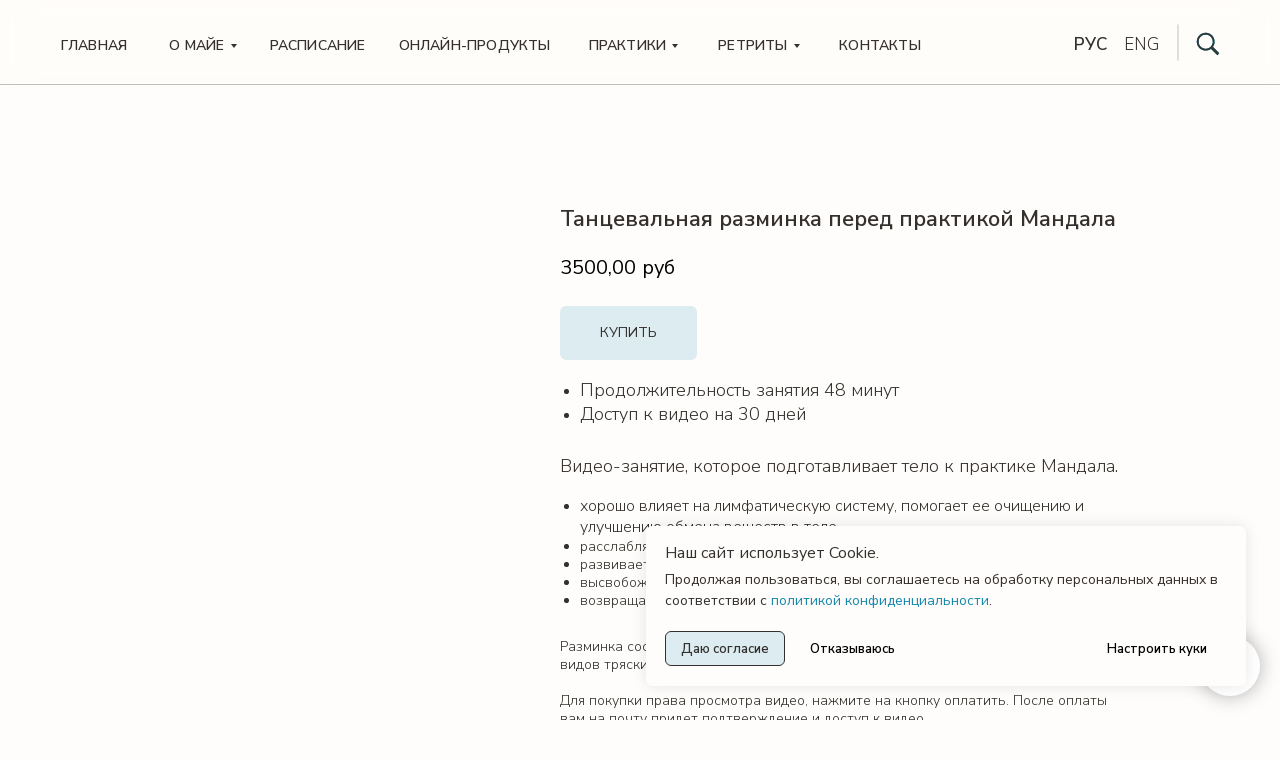

--- FILE ---
content_type: text/html; charset=UTF-8
request_url: https://mayamandala.com/product-category/tproduct/541174999-502431694161-tantsevalnaya-razminka-pered-praktikoi-m
body_size: 49292
content:
<!DOCTYPE html> <html lang="ru"> <head> <meta charset="utf-8" /> <meta http-equiv="Content-Type" content="text/html; charset=utf-8" /> <meta name="viewport" content="width=device-width, initial-scale=1.0" /> <meta name="yandex-verification" content="01a092a3bc388a4c" /> <!--metatextblock-->
<title>Танцевальная разминка перед практикой Мандала</title>
<meta name="description" content="Разминка состоит из танцевальных элементов практики Мандала и различных видов тряски.">
<meta name="keywords" content="">
<meta property="og:title" content="Танцевальная разминка перед практикой Мандала" />
<meta property="og:description" content="Разминка состоит из танцевальных элементов практики Мандала и различных видов тряски." />
<meta property="og:type" content="website" />
<meta property="og:url" content="https://mayamandala.com/product-category/tproduct/541174999-502431694161-tantsevalnaya-razminka-pered-praktikoi-m" />
<meta property="og:image" content="https://static.tildacdn.com/stor6431-3836-4235-a663-656163626661/92382841.jpg" />
<link rel="canonical" href="https://mayamandala.com/product-category/tproduct/541174999-502431694161-tantsevalnaya-razminka-pered-praktikoi-m" />
<!--/metatextblock--> <meta name="format-detection" content="telephone=no" /> <meta http-equiv="x-dns-prefetch-control" content="on"> <link rel="dns-prefetch" href="https://ws.tildacdn.com"> <link rel="dns-prefetch" href="https://static.tildacdn.com"> <link rel="shortcut icon" href="https://static.tildacdn.com/tild6632-3339-4561-b961-376434353333/favicon.ico" type="image/x-icon" /> <link rel="apple-touch-icon" href="https://static.tildacdn.com/tild3366-6232-4863-b666-636537323237/PNG_Icon_270_mandala.png"> <link rel="apple-touch-icon" sizes="76x76" href="https://static.tildacdn.com/tild3366-6232-4863-b666-636537323237/PNG_Icon_270_mandala.png"> <link rel="apple-touch-icon" sizes="152x152" href="https://static.tildacdn.com/tild3366-6232-4863-b666-636537323237/PNG_Icon_270_mandala.png"> <link rel="apple-touch-startup-image" href="https://static.tildacdn.com/tild3366-6232-4863-b666-636537323237/PNG_Icon_270_mandala.png"> <meta name="msapplication-TileColor" content="#000000"> <meta name="msapplication-TileImage" content="https://static.tildacdn.com/tild6462-3930-4837-b435-373464363066/PNG_Icon_270_mandala.png"> <!-- Assets --> <script src="https://neo.tildacdn.com/js/tilda-fallback-1.0.min.js" async charset="utf-8"></script> <link rel="stylesheet" href="https://static.tildacdn.com/css/tilda-grid-3.0.min.css" type="text/css" media="all" onerror="this.loaderr='y';"/> <link rel="stylesheet" href="https://static.tildacdn.com/ws/project6654642/tilda-blocks-page34948104.min.css?t=1766812036" type="text/css" media="all" onerror="this.loaderr='y';" /><link rel="stylesheet" href="https://static.tildacdn.com/ws/project6654642/tilda-blocks-page33474993.min.css?t=1766812036" type="text/css" media="all" onerror="this.loaderr='y';" /><link rel="stylesheet" href="https://static.tildacdn.com/ws/project6654642/tilda-blocks-page33480765.min.css?t=1766812019" type="text/css" media="all" onerror="this.loaderr='y';" /> <link rel="stylesheet" href="https://static.tildacdn.com/css/tilda-animation-2.0.min.css" type="text/css" media="all" onerror="this.loaderr='y';" /> <link rel="stylesheet" href="https://static.tildacdn.com/css/tilda-popup-1.1.min.css" type="text/css" media="print" onload="this.media='all';" onerror="this.loaderr='y';" /> <noscript><link rel="stylesheet" href="https://static.tildacdn.com/css/tilda-popup-1.1.min.css" type="text/css" media="all" /></noscript> <link rel="stylesheet" href="https://static.tildacdn.com/css/tilda-slds-1.4.min.css" type="text/css" media="print" onload="this.media='all';" onerror="this.loaderr='y';" /> <noscript><link rel="stylesheet" href="https://static.tildacdn.com/css/tilda-slds-1.4.min.css" type="text/css" media="all" /></noscript> <link rel="stylesheet" href="https://static.tildacdn.com/css/tilda-catalog-1.1.min.css" type="text/css" media="print" onload="this.media='all';" onerror="this.loaderr='y';" /> <noscript><link rel="stylesheet" href="https://static.tildacdn.com/css/tilda-catalog-1.1.min.css" type="text/css" media="all" /></noscript> <link rel="stylesheet" href="https://static.tildacdn.com/css/tilda-forms-1.0.min.css" type="text/css" media="all" onerror="this.loaderr='y';" /> <link rel="stylesheet" href="https://static.tildacdn.com/css/tilda-catalog-filters-1.0.min.css" type="text/css" media="all" onerror="this.loaderr='y';" /> <link rel="stylesheet" href="https://static.tildacdn.com/css/tilda-menu-widgeticons-1.0.min.css" type="text/css" media="all" onerror="this.loaderr='y';" /> <link rel="stylesheet" href="https://static.tildacdn.com/css/tilda-zoom-2.0.min.css" type="text/css" media="print" onload="this.media='all';" onerror="this.loaderr='y';" /> <noscript><link rel="stylesheet" href="https://static.tildacdn.com/css/tilda-zoom-2.0.min.css" type="text/css" media="all" /></noscript> <link rel="stylesheet" href="https://fonts.googleapis.com/css2?family=Nunito+Sans:wght@200;300;400;600;700;800;900&family=Tenor+Sans&display=swaprel=stylesheet" type="text/css" /> <link rel="stylesheet" type="text/css" href="/custom.css?t=1766812019"> <script nomodule src="https://static.tildacdn.com/js/tilda-polyfill-1.0.min.js" charset="utf-8"></script> <script type="text/javascript">function t_onReady(func) {if(document.readyState!='loading') {func();} else {document.addEventListener('DOMContentLoaded',func);}}
function t_onFuncLoad(funcName,okFunc,time) {if(typeof window[funcName]==='function') {okFunc();} else {setTimeout(function() {t_onFuncLoad(funcName,okFunc,time);},(time||100));}}function t396_initialScale(t){var e=document.getElementById("rec"+t);if(e){var i=e.querySelector(".t396__artboard");if(i){window.tn_scale_initial_window_width||(window.tn_scale_initial_window_width=document.documentElement.clientWidth);var a=window.tn_scale_initial_window_width,r=[],n,l=i.getAttribute("data-artboard-screens");if(l){l=l.split(",");for(var o=0;o<l.length;o++)r[o]=parseInt(l[o],10)}else r=[320,480,640,960,1200];for(var o=0;o<r.length;o++){var d=r[o];a>=d&&(n=d)}var _="edit"===window.allrecords.getAttribute("data-tilda-mode"),c="center"===t396_getFieldValue(i,"valign",n,r),s="grid"===t396_getFieldValue(i,"upscale",n,r),w=t396_getFieldValue(i,"height_vh",n,r),g=t396_getFieldValue(i,"height",n,r),u=!!window.opr&&!!window.opr.addons||!!window.opera||-1!==navigator.userAgent.indexOf(" OPR/");if(!_&&c&&!s&&!w&&g&&!u){var h=parseFloat((a/n).toFixed(3)),f=[i,i.querySelector(".t396__carrier"),i.querySelector(".t396__filter")],v=Math.floor(parseInt(g,10)*h)+"px",p;i.style.setProperty("--initial-scale-height",v);for(var o=0;o<f.length;o++)f[o].style.setProperty("height","var(--initial-scale-height)");t396_scaleInitial__getElementsToScale(i).forEach((function(t){t.style.zoom=h}))}}}}function t396_scaleInitial__getElementsToScale(t){return t?Array.prototype.slice.call(t.children).filter((function(t){return t&&(t.classList.contains("t396__elem")||t.classList.contains("t396__group"))})):[]}function t396_getFieldValue(t,e,i,a){var r,n=a[a.length-1];if(!(r=i===n?t.getAttribute("data-artboard-"+e):t.getAttribute("data-artboard-"+e+"-res-"+i)))for(var l=0;l<a.length;l++){var o=a[l];if(!(o<=i)&&(r=o===n?t.getAttribute("data-artboard-"+e):t.getAttribute("data-artboard-"+e+"-res-"+o)))break}return r}window.TN_SCALE_INITIAL_VER="1.0",window.tn_scale_initial_window_width=null;</script> <script src="https://static.tildacdn.com/js/jquery-1.10.2.min.js" charset="utf-8" onerror="this.loaderr='y';"></script> <script src="https://static.tildacdn.com/js/tilda-scripts-3.0.min.js" charset="utf-8" defer onerror="this.loaderr='y';"></script> <script src="https://static.tildacdn.com/ws/project6654642/tilda-blocks-page34948104.min.js?t=1766812036" onerror="this.loaderr='y';"></script><script src="https://static.tildacdn.com/ws/project6654642/tilda-blocks-page33474993.min.js?t=1766812036" onerror="this.loaderr='y';"></script><script src="https://static.tildacdn.com/ws/project6654642/tilda-blocks-page33480765.min.js?t=1766812019" charset="utf-8" onerror="this.loaderr='y';"></script> <script src="https://static.tildacdn.com/js/tilda-lazyload-1.0.min.js" charset="utf-8" async onerror="this.loaderr='y';"></script> <script src="https://static.tildacdn.com/js/tilda-animation-2.0.min.js" charset="utf-8" async onerror="this.loaderr='y';"></script> <script src="https://static.tildacdn.com/js/tilda-zero-1.1.min.js" charset="utf-8" async onerror="this.loaderr='y';"></script> <script src="https://static.tildacdn.com/js/hammer.min.js" charset="utf-8" async onerror="this.loaderr='y';"></script> <script src="https://static.tildacdn.com/js/tilda-slds-1.4.min.js" charset="utf-8" async onerror="this.loaderr='y';"></script> <script src="https://static.tildacdn.com/js/tilda-products-1.0.min.js" charset="utf-8" async onerror="this.loaderr='y';"></script> <script src="https://static.tildacdn.com/js/tilda-catalog-1.1.min.js" charset="utf-8" async onerror="this.loaderr='y';"></script> <script src="https://static.tildacdn.com/js/tilda-popup-1.0.min.js" charset="utf-8" async onerror="this.loaderr='y';"></script> <script src="https://static.tildacdn.com/js/tilda-forms-1.0.min.js" charset="utf-8" async onerror="this.loaderr='y';"></script> <script src="https://static.tildacdn.com/js/tilda-menu-1.0.min.js" charset="utf-8" async onerror="this.loaderr='y';"></script> <script src="https://static.tildacdn.com/js/tilda-menu-widgeticons-1.0.min.js" charset="utf-8" async onerror="this.loaderr='y';"></script> <script src="https://static.tildacdn.com/js/tilda-submenublocks-1.0.min.js" charset="utf-8" async onerror="this.loaderr='y';"></script> <script src="https://static.tildacdn.com/js/tilda-widget-positions-1.0.min.js" charset="utf-8" async onerror="this.loaderr='y';"></script> <script src="https://static.tildacdn.com/js/tilda-zero-forms-1.0.min.js" charset="utf-8" async onerror="this.loaderr='y';"></script> <script src="https://static.tildacdn.com/js/tilda-animation-sbs-1.0.min.js" charset="utf-8" async onerror="this.loaderr='y';"></script> <script src="https://static.tildacdn.com/js/tilda-zoom-2.0.min.js" charset="utf-8" async onerror="this.loaderr='y';"></script> <script src="https://static.tildacdn.com/js/tilda-zero-scale-1.0.min.js" charset="utf-8" async onerror="this.loaderr='y';"></script> <script src="https://static.tildacdn.com/js/tilda-skiplink-1.0.min.js" charset="utf-8" async onerror="this.loaderr='y';"></script> <script src="https://static.tildacdn.com/js/tilda-events-1.0.min.js" charset="utf-8" async onerror="this.loaderr='y';"></script> <!-- nominify begin --><!-- Meta Pixel Code --> <script>
!function(f,b,e,v,n,t,s)
{if(f.fbq)return;n=f.fbq=function(){n.callMethod?
n.callMethod.apply(n,arguments):n.queue.push(arguments)};
if(!f._fbq)f._fbq=n;n.push=n;n.loaded=!0;n.version='2.0';
n.queue=[];t=b.createElement(e);t.async=!0;
t.src=v;s=b.getElementsByTagName(e)[0];
s.parentNode.insertBefore(t,s)}(window, document,'script',
'https://connect.facebook.net/en_US/fbevents.js');
fbq('init', '696677495469974');
fbq('track', 'PageView');
fbq('track', 'SubmitApplication');
fbq('trackCustom');
</script> <noscript><img height="1" width="1" style="display:none"
src="https://www.facebook.com/tr?id=696677495469974&ev=PageView&noscript=1"
/></noscript> <!-- End Meta Pixel Code --><!-- nominify end --><script type="text/javascript">window.dataLayer=window.dataLayer||[];</script> <!-- Facebook Pixel Code --> <script type="text/plain" data-tilda-cookie-type="advertising">setTimeout(function(){!function(f,b,e,v,n,t,s)
{if(f.fbq)return;n=f.fbq=function(){n.callMethod?n.callMethod.apply(n,arguments):n.queue.push(arguments)};if(!f._fbq)f._fbq=n;n.push=n;n.loaded=!0;n.version='2.0';n.agent='pltilda';n.queue=[];t=b.createElement(e);t.async=!0;t.src=v;s=b.getElementsByTagName(e)[0];s.parentNode.insertBefore(t,s)}(window,document,'script','https://connect.facebook.net/en_US/fbevents.js');fbq('init','006673');fbq('track','PageView');},2000);</script> <!-- End Facebook Pixel Code --> <!-- VK Pixel Code --> <script type="text/plain" data-tilda-cookie-type="advertising">setTimeout(function(){!function(){var t=document.createElement("script");t.type="text/javascript",t.async=!0,t.src="https://vk.com/js/api/openapi.js?161",t.onload=function(){VK.Retargeting.Init("VK-RTRG-1869973-eOsVf"),VK.Retargeting.Hit()},document.head.appendChild(t)}();},2000);</script> <!-- End VK Pixel Code --> <script type="text/javascript">(function() {if((/bot|google|yandex|baidu|bing|msn|duckduckbot|teoma|slurp|crawler|spider|robot|crawling|facebook/i.test(navigator.userAgent))===false&&typeof(sessionStorage)!='undefined'&&sessionStorage.getItem('visited')!=='y'&&document.visibilityState){var style=document.createElement('style');style.type='text/css';style.innerHTML='@media screen and (min-width: 980px) {.t-records {opacity: 0;}.t-records_animated {-webkit-transition: opacity ease-in-out .2s;-moz-transition: opacity ease-in-out .2s;-o-transition: opacity ease-in-out .2s;transition: opacity ease-in-out .2s;}.t-records.t-records_visible {opacity: 1;}}';document.getElementsByTagName('head')[0].appendChild(style);function t_setvisRecs(){var alr=document.querySelectorAll('.t-records');Array.prototype.forEach.call(alr,function(el) {el.classList.add("t-records_animated");});setTimeout(function() {Array.prototype.forEach.call(alr,function(el) {el.classList.add("t-records_visible");});sessionStorage.setItem("visited","y");},400);}
document.addEventListener('DOMContentLoaded',t_setvisRecs);}})();</script></head> <body class="t-body" style="margin:0;"> <!--allrecords--> <div id="allrecords" class="t-records" data-product-page="y" data-hook="blocks-collection-content-node" data-tilda-project-id="6654642" data-tilda-page-id="33480765" data-tilda-page-alias="product-category" data-tilda-formskey="23d8885f560060786679df2aa6654642" data-tilda-lazy="yes" data-tilda-project-lang="RU" data-tilda-root-zone="com" data-tilda-project-headcode="yes" data-tilda-ts="y" data-tilda-project-country="RU">
<!-- PRODUCT START -->

                
                        
                    
        
        
<!-- product header -->
<!--header-->
<div id="t-header" class="t-records" data-hook="blocks-collection-content-node" data-tilda-project-id="6654642" data-tilda-page-id="34948104" data-tilda-page-alias="headercat" data-tilda-formskey="23d8885f560060786679df2aa6654642" data-tilda-lazy="yes" data-tilda-project-lang="RU" data-tilda-root-zone="one"  data-tilda-project-headcode="yes"  data-tilda-ts="y"    data-tilda-project-country="RU">

    <div id="rec661241979" class="r t-rec" style=" " data-animationappear="off" data-record-type="396"      >
<!-- T396 -->
<style>#rec661241979 .t396__artboard {height: 85px;}#rec661241979 .t396__filter {height: 85px;    }#rec661241979 .t396__carrier{height: 85px;background-position: center center;background-attachment: scroll;background-size: cover;background-repeat: no-repeat;}@media screen and (max-width: 1199px) {#rec661241979 .t396__artboard,#rec661241979 .t396__filter,#rec661241979 .t396__carrier {}#rec661241979 .t396__filter {}#rec661241979 .t396__carrier {background-attachment: scroll;}}@media screen and (max-width: 959px) {#rec661241979 .t396__artboard,#rec661241979 .t396__filter,#rec661241979 .t396__carrier {}#rec661241979 .t396__filter {}#rec661241979 .t396__carrier {background-attachment: scroll;}}@media screen and (max-width: 639px) {#rec661241979 .t396__artboard,#rec661241979 .t396__filter,#rec661241979 .t396__carrier {height: 60px;}#rec661241979 .t396__filter {}#rec661241979 .t396__carrier {background-attachment: scroll;}}@media screen and (max-width: 479px) {#rec661241979 .t396__artboard,#rec661241979 .t396__filter,#rec661241979 .t396__carrier {}#rec661241979 .t396__filter {}#rec661241979 .t396__carrier {background-attachment: scroll;}}#rec661241979 .tn-elem[data-elem-id="1674501753702"] {
  z-index: 3;
  top:  0px;;
  left:  calc(50% - 50% + 0px);;
  width: 100%;
  height: 85px;
  -webkit-backdrop-filter: blur(16px);: backdrop-filter: blur(16px);;
  backdrop-filter: blur(16px);: backdrop-filter: blur(16px);;
  border-radius: 0px 0px 0px 0px;
}
#rec661241979 .tn-elem[data-elem-id="1674501753702"] .tn-atom {
  border-radius: 0px 0px 0px 0px;
  opacity: 0.2;
  background-color: #fffdfb;
  background-position: center center;
  border-width: var(--t396-borderwidth, 0);
  border-style: var(--t396-borderstyle, solid);
  border-color: var(--t396-bordercolor, transparent);
  transition: background-color var(--t396-speedhover,0s) ease-in-out, color var(--t396-speedhover,0s) ease-in-out, border-color var(--t396-speedhover,0s) ease-in-out, box-shadow var(--t396-shadowshoverspeed,0.2s) ease-in-out;
}
@media screen and (max-width: 1199px) {
  #rec661241979 .tn-elem[data-elem-id="1674501753702"] {
    left:  calc(50% - 50% + 0px);;
    -webkit-backdrop-filter: blur(26px);: backdrop-filter: blur(26px);;
    backdrop-filter: blur(26px);: backdrop-filter: blur(26px);;
    border-radius: 0px 0px 0px 0px;
  }
  #rec661241979 .tn-elem[data-elem-id="1674501753702"] .tn-atom {
    background-size: cover;
    opacity: 0.4;
  }
}
@media screen and (max-width: 959px) {
  #rec661241979 .tn-elem[data-elem-id="1674501753702"] {
    left:  calc(50% - 50% + 0px);;
  }
  #rec661241979 .tn-elem[data-elem-id="1674501753702"] .tn-atom {
    background-size: cover;
    opacity: 0.3;
  }
}
@media screen and (max-width: 639px) {
  #rec661241979 .tn-elem[data-elem-id="1674501753702"] {
    height: 60px;
  }
}#rec661241979 .tn-elem[data-elem-id="1674045897899"] {
  z-index: 4;
  top:  84px;;
  left:  calc(50% - 50% + 0px);;
  width: 100%;
  height: 1px;
}
#rec661241979 .tn-elem[data-elem-id="1674045897899"] .tn-atom {
  border-radius: 0px 0px 0px 0px;
  opacity: 0.3;
  background-color: #33302d;
  background-position: center center;
  border-width: var(--t396-borderwidth, 0);
  border-style: var(--t396-borderstyle, solid);
  border-color: var(--t396-bordercolor, transparent);
  transition: background-color var(--t396-speedhover,0s) ease-in-out, color var(--t396-speedhover,0s) ease-in-out, border-color var(--t396-speedhover,0s) ease-in-out, box-shadow var(--t396-shadowshoverspeed,0.2s) ease-in-out;
}
@media screen and (max-width: 959px) {
  #rec661241979 .tn-elem[data-elem-id="1674045897899"] {
    left:  calc(50% - 50% + 0px);;
  }
  #rec661241979 .tn-elem[data-elem-id="1674045897899"] .tn-atom {
    background-size: cover;
    opacity: 0.3;
  }
}
@media screen and (max-width: 639px) {
  #rec661241979 .tn-elem[data-elem-id="1674045897899"] {
    top:  59px;;
  }
}#rec661241979 .tn-elem[data-elem-id="1674485497865"] {
  color: #33302d;
  text-align: center;
  z-index: 5;
  top:  18px;;
  left:  calc(50% - 600px + 16px);;
  width: 76px;
  height: 55px;
}
#rec661241979 .tn-elem[data-elem-id="1674485497865"] .tn-atom {
  color: #33302d;
  font-size: 14px;
  font-family: 'Nunito Sans', Arial,sans-serif;
  line-height: 1.55;
  font-weight: 600;
  letter-spacing: 0.2px;
  text-transform: uppercase;
  border-radius: 0px 0px 0px 0px;
  background-position: center center;
  border-width: var(--t396-borderwidth, 0);
  border-style: var(--t396-borderstyle, solid);
  border-color: transparent;
  --t396-speedhover: 0.2s;
  transition: background-color var(--t396-speedhover,0s) ease-in-out, color var(--t396-speedhover,0s) ease-in-out, border-color var(--t396-speedhover,0s) ease-in-out, box-shadow var(--t396-shadowshoverspeed,0.2s) ease-in-out;
  position: relative;
  z-index: 1;
  background-color: transparent;
  background-image: none;
  -webkit-box-pack: center;
  -ms-flex-pack: center;
  justify-content: center;
}
#rec661241979 .tn-elem[data-elem-id="1674485497865"] .tn-atom::before, #rec661241979 .tn-elem[data-elem-id="1674485497865"] .tn-atom::after {
  --t396-borderoffset: calc(var(--t396-borderwidth, 0px) * var(--t396-borderstyle-existed, 1));
  content: '';
  position: absolute;
  width: calc(100% + 2 * var(--t396-borderoffset));
  height: calc(100% + 2 * var(--t396-borderoffset));
  left: calc(-1 * var(--t396-borderoffset));
  top: calc(-1 * var(--t396-borderoffset));
  box-sizing: border-box;
  background-origin: border-box;
  background-clip: border-box;
  pointer-events: none;
  border-radius: 0px 0px 0px 0px;
  border-width: var(--t396-borderwidth, 0);
  border-style: var(--t396-borderstyle, solid);
  transition: opacity var(--t396-speedhover,0s) ease-in-out;;
}
#rec661241979 .tn-elem[data-elem-id="1674485497865"] .tn-atom::before {
  z-index: -2;
  opacity: 1;
  border-color: var(--t396-bordercolor, transparent);
  background-color: var(--t396-bgcolor-color, transparent);
  background-image: var(--t396-bgcolor-image, none);
}
#rec661241979 .tn-elem[data-elem-id="1674485497865"] .tn-atom::after {
  z-index: -1;
  opacity: 0;
  border-color: var(--t396-bordercolor-hover, var(--t396-bordercolor, transparent));
  background-color: var(--t396-bgcolor-hover-color, var(--t396-bgcolor-color, transparent));
  background-image: var(--t396-bgcolor-hover-image, var(--t396-bgcolor-image, none));
}
#rec661241979 .tn-elem[data-elem-id="1674485497865"] .tn-atom .tn-atom__button-text {
  transition: color var(--t396-speedhover,0s) ease-in-out;
  color: #33302d;
}
@media (hover), (min-width:0\0) {
  #rec661241979 .tn-elem[data-elem-id="1674485497865"] .tn-atom:hover::after {
    opacity: 1;
  }
}
@media (hover), (min-width:0\0) {
  #rec661241979 .tn-elem[data-elem-id="1674485497865"] .tn-atom:hover {
    color: #1589ad;
  }
  #rec661241979 .tn-elem[data-elem-id="1674485497865"] .tn-atom:hover .tn-atom__button-text {
    color: #1589ad;
  }
}
@media screen and (max-width: 1199px) {
  #rec661241979 .tn-elem[data-elem-id="1674485497865"] {
    top:  18px;;
    left:  calc(50% - 480px + 8px);;
    width: px;
  }
  #rec661241979 .tn-elem[data-elem-id="1674485497865"] .tn-atom {
    white-space: normal;
    background-size: cover;
  }
  #rec661241979 .tn-elem[data-elem-id="1674485497865"] .tn-atom .tn-atom__button-text {
    overflow: visible;
  }
}
@media screen and (max-width: 959px) {
  #rec661241979 .tn-elem[data-elem-id="1674485497865"] {
    left:  calc(50% - 320px + -9392px);;
    width: px;
  }
  #rec661241979 .tn-elem[data-elem-id="1674485497865"] .tn-atom {
    white-space: normal;
    background-size: cover;
    opacity: 0;
  }
  #rec661241979 .tn-elem[data-elem-id="1674485497865"] .tn-atom .tn-atom__button-text {
    overflow: visible;
  }
}
@media screen and (max-width: 639px) {
  #rec661241979 .tn-elem[data-elem-id="1674485497865"] .tn-atom {
    white-space: normal;
    background-size: cover;
  }
  #rec661241979 .tn-elem[data-elem-id="1674485497865"] .tn-atom .tn-atom__button-text {
    overflow: visible;
  }
}
@media screen and (max-width: 479px) {
  #rec661241979 .tn-elem[data-elem-id="1674485497865"] .tn-atom {
    white-space: normal;
    background-size: cover;
  }
  #rec661241979 .tn-elem[data-elem-id="1674485497865"] .tn-atom .tn-atom__button-text {
    overflow: visible;
  }
}#rec661241979 .tn-elem[data-elem-id="1674485575228"] {
  color: #33302d;
  text-align: center;
  z-index: 6;
  top:  18px;;
  left:  calc(50% - 600px + 122px);;
  width: 76px;
  height: 55px;
}
#rec661241979 .tn-elem[data-elem-id="1674485575228"] .tn-atom {
  color: #33302d;
  font-size: 14px;
  font-family: 'Nunito Sans', Arial,sans-serif;
  line-height: 1.55;
  font-weight: 600;
  letter-spacing: 0.2px;
  text-transform: uppercase;
  border-radius: 0px 0px 0px 0px;
  background-position: center center;
  border-width: var(--t396-borderwidth, 0);
  border-style: var(--t396-borderstyle, solid);
  border-color: transparent;
  --t396-speedhover: 0.2s;
  transition: background-color var(--t396-speedhover,0s) ease-in-out, color var(--t396-speedhover,0s) ease-in-out, border-color var(--t396-speedhover,0s) ease-in-out, box-shadow var(--t396-shadowshoverspeed,0.2s) ease-in-out;
  position: relative;
  z-index: 1;
  background-color: transparent;
  background-image: none;
  -webkit-box-pack: center;
  -ms-flex-pack: center;
  justify-content: center;
}
#rec661241979 .tn-elem[data-elem-id="1674485575228"] .tn-atom::before, #rec661241979 .tn-elem[data-elem-id="1674485575228"] .tn-atom::after {
  --t396-borderoffset: calc(var(--t396-borderwidth, 0px) * var(--t396-borderstyle-existed, 1));
  content: '';
  position: absolute;
  width: calc(100% + 2 * var(--t396-borderoffset));
  height: calc(100% + 2 * var(--t396-borderoffset));
  left: calc(-1 * var(--t396-borderoffset));
  top: calc(-1 * var(--t396-borderoffset));
  box-sizing: border-box;
  background-origin: border-box;
  background-clip: border-box;
  pointer-events: none;
  border-radius: 0px 0px 0px 0px;
  border-width: var(--t396-borderwidth, 0);
  border-style: var(--t396-borderstyle, solid);
  transition: opacity var(--t396-speedhover,0s) ease-in-out;;
}
#rec661241979 .tn-elem[data-elem-id="1674485575228"] .tn-atom::before {
  z-index: -2;
  opacity: 1;
  border-color: var(--t396-bordercolor, transparent);
  background-color: var(--t396-bgcolor-color, transparent);
  background-image: var(--t396-bgcolor-image, none);
}
#rec661241979 .tn-elem[data-elem-id="1674485575228"] .tn-atom::after {
  z-index: -1;
  opacity: 0;
  border-color: var(--t396-bordercolor-hover, var(--t396-bordercolor, transparent));
  background-color: var(--t396-bgcolor-hover-color, var(--t396-bgcolor-color, transparent));
  background-image: var(--t396-bgcolor-hover-image, var(--t396-bgcolor-image, none));
}
#rec661241979 .tn-elem[data-elem-id="1674485575228"] .tn-atom .tn-atom__button-text {
  transition: color var(--t396-speedhover,0s) ease-in-out;
  color: #33302d;
}
@media (hover), (min-width:0\0) {
  #rec661241979 .tn-elem[data-elem-id="1674485575228"] .tn-atom:hover::after {
    opacity: 1;
  }
}
@media (hover), (min-width:0\0) {
  #rec661241979 .tn-elem[data-elem-id="1674485575228"] .tn-atom:hover {
    color: #1589ad;
  }
  #rec661241979 .tn-elem[data-elem-id="1674485575228"] .tn-atom:hover .tn-atom__button-text {
    color: #1589ad;
  }
}
@media screen and (max-width: 1199px) {
  #rec661241979 .tn-elem[data-elem-id="1674485575228"] {
    top:  18px;;
    left:  calc(50% - 480px + 94px);;
    width: 69px;
  }
  #rec661241979 .tn-elem[data-elem-id="1674485575228"] .tn-atom {
    white-space: normal;
    background-size: cover;
  }
  #rec661241979 .tn-elem[data-elem-id="1674485575228"] .tn-atom .tn-atom__button-text {
    overflow: visible;
  }
}
@media screen and (max-width: 959px) {
  #rec661241979 .tn-elem[data-elem-id="1674485575228"] {
    left:  calc(50% - 320px + -9304px);;
    width: px;
  }
  #rec661241979 .tn-elem[data-elem-id="1674485575228"] .tn-atom {
    white-space: normal;
    background-size: cover;
    opacity: 0;
  }
  #rec661241979 .tn-elem[data-elem-id="1674485575228"] .tn-atom .tn-atom__button-text {
    overflow: visible;
  }
}
@media screen and (max-width: 639px) {
  #rec661241979 .tn-elem[data-elem-id="1674485575228"] .tn-atom {
    white-space: normal;
    background-size: cover;
  }
  #rec661241979 .tn-elem[data-elem-id="1674485575228"] .tn-atom .tn-atom__button-text {
    overflow: visible;
  }
}
@media screen and (max-width: 479px) {
  #rec661241979 .tn-elem[data-elem-id="1674485575228"] .tn-atom {
    white-space: normal;
    background-size: cover;
  }
  #rec661241979 .tn-elem[data-elem-id="1674485575228"] .tn-atom .tn-atom__button-text {
    overflow: visible;
  }
}#rec661241979 .tn-elem[data-elem-id="1674485721763"] {
  color: #33302d;
  text-align: center;
  z-index: 7;
  top:  18px;;
  left:  calc(50% - 600px + 542px);;
  width: 97px;
  height: 55px;
}
#rec661241979 .tn-elem[data-elem-id="1674485721763"] .tn-atom {
  color: #33302d;
  font-size: 14px;
  font-family: 'Nunito Sans', Arial,sans-serif;
  line-height: 1.55;
  font-weight: 600;
  letter-spacing: 0.2px;
  text-transform: uppercase;
  border-radius: 0px 0px 0px 0px;
  background-position: center center;
  border-width: var(--t396-borderwidth, 0);
  border-style: var(--t396-borderstyle, solid);
  border-color: transparent;
  --t396-speedhover: 0.2s;
  transition: background-color var(--t396-speedhover,0s) ease-in-out, color var(--t396-speedhover,0s) ease-in-out, border-color var(--t396-speedhover,0s) ease-in-out, box-shadow var(--t396-shadowshoverspeed,0.2s) ease-in-out;
  position: relative;
  z-index: 1;
  background-color: transparent;
  background-image: none;
  -webkit-box-pack: center;
  -ms-flex-pack: center;
  justify-content: center;
}
#rec661241979 .tn-elem[data-elem-id="1674485721763"] .tn-atom::before, #rec661241979 .tn-elem[data-elem-id="1674485721763"] .tn-atom::after {
  --t396-borderoffset: calc(var(--t396-borderwidth, 0px) * var(--t396-borderstyle-existed, 1));
  content: '';
  position: absolute;
  width: calc(100% + 2 * var(--t396-borderoffset));
  height: calc(100% + 2 * var(--t396-borderoffset));
  left: calc(-1 * var(--t396-borderoffset));
  top: calc(-1 * var(--t396-borderoffset));
  box-sizing: border-box;
  background-origin: border-box;
  background-clip: border-box;
  pointer-events: none;
  border-radius: 0px 0px 0px 0px;
  border-width: var(--t396-borderwidth, 0);
  border-style: var(--t396-borderstyle, solid);
  transition: opacity var(--t396-speedhover,0s) ease-in-out;;
}
#rec661241979 .tn-elem[data-elem-id="1674485721763"] .tn-atom::before {
  z-index: -2;
  opacity: 1;
  border-color: var(--t396-bordercolor, transparent);
  background-color: var(--t396-bgcolor-color, transparent);
  background-image: var(--t396-bgcolor-image, none);
}
#rec661241979 .tn-elem[data-elem-id="1674485721763"] .tn-atom::after {
  z-index: -1;
  opacity: 0;
  border-color: var(--t396-bordercolor-hover, var(--t396-bordercolor, transparent));
  background-color: var(--t396-bgcolor-hover-color, var(--t396-bgcolor-color, transparent));
  background-image: var(--t396-bgcolor-hover-image, var(--t396-bgcolor-image, none));
}
#rec661241979 .tn-elem[data-elem-id="1674485721763"] .tn-atom .tn-atom__button-text {
  transition: color var(--t396-speedhover,0s) ease-in-out;
  color: #33302d;
}
@media (hover), (min-width:0\0) {
  #rec661241979 .tn-elem[data-elem-id="1674485721763"] .tn-atom:hover::after {
    opacity: 1;
  }
}
@media (hover), (min-width:0\0) {
  #rec661241979 .tn-elem[data-elem-id="1674485721763"] .tn-atom:hover {
    color: #1589ad;
  }
  #rec661241979 .tn-elem[data-elem-id="1674485721763"] .tn-atom:hover .tn-atom__button-text {
    color: #1589ad;
  }
}
@media screen and (max-width: 1199px) {
  #rec661241979 .tn-elem[data-elem-id="1674485721763"] {
    top:  18px;;
    left:  calc(50% - 480px + 173px);;
    width: 91px;
  }
  #rec661241979 .tn-elem[data-elem-id="1674485721763"] .tn-atom {
    white-space: normal;
    background-size: cover;
  }
  #rec661241979 .tn-elem[data-elem-id="1674485721763"] .tn-atom .tn-atom__button-text {
    overflow: visible;
  }
}
@media screen and (max-width: 959px) {
  #rec661241979 .tn-elem[data-elem-id="1674485721763"] {
    left:  calc(50% - 320px + -9226px);;
    width: px;
  }
  #rec661241979 .tn-elem[data-elem-id="1674485721763"] .tn-atom {
    white-space: normal;
    background-size: cover;
    opacity: 0;
  }
  #rec661241979 .tn-elem[data-elem-id="1674485721763"] .tn-atom .tn-atom__button-text {
    overflow: visible;
  }
}
@media screen and (max-width: 639px) {
  #rec661241979 .tn-elem[data-elem-id="1674485721763"] .tn-atom {
    white-space: normal;
    background-size: cover;
  }
  #rec661241979 .tn-elem[data-elem-id="1674485721763"] .tn-atom .tn-atom__button-text {
    overflow: visible;
  }
}
@media screen and (max-width: 479px) {
  #rec661241979 .tn-elem[data-elem-id="1674485721763"] .tn-atom {
    white-space: normal;
    background-size: cover;
  }
  #rec661241979 .tn-elem[data-elem-id="1674485721763"] .tn-atom .tn-atom__button-text {
    overflow: visible;
  }
}#rec661241979 .tn-elem[data-elem-id="1674485752010"] {
  color: #33302d;
  text-align: center;
  z-index: 8;
  top:  32px;;
  left:  calc(50% - 600px + 669px);;
  width: 94px;
  height: 27px;
}
#rec661241979 .tn-elem[data-elem-id="1674485752010"] .tn-atom {
  color: #33302d;
  font-size: 14px;
  font-family: 'Nunito Sans', Arial,sans-serif;
  line-height: 1.55;
  font-weight: 600;
  letter-spacing: 0.2px;
  text-transform: uppercase;
  border-radius: 0px 0px 0px 0px;
  background-position: center center;
  border-width: var(--t396-borderwidth, 0);
  border-style: var(--t396-borderstyle, solid);
  border-color: transparent;
  --t396-speedhover: 0.2s;
  transition: background-color var(--t396-speedhover,0s) ease-in-out, color var(--t396-speedhover,0s) ease-in-out, border-color var(--t396-speedhover,0s) ease-in-out, box-shadow var(--t396-shadowshoverspeed,0.2s) ease-in-out;
  position: relative;
  z-index: 1;
  background-color: transparent;
  background-image: none;
  -webkit-box-pack: center;
  -ms-flex-pack: center;
  justify-content: center;
}
#rec661241979 .tn-elem[data-elem-id="1674485752010"] .tn-atom::before, #rec661241979 .tn-elem[data-elem-id="1674485752010"] .tn-atom::after {
  --t396-borderoffset: calc(var(--t396-borderwidth, 0px) * var(--t396-borderstyle-existed, 1));
  content: '';
  position: absolute;
  width: calc(100% + 2 * var(--t396-borderoffset));
  height: calc(100% + 2 * var(--t396-borderoffset));
  left: calc(-1 * var(--t396-borderoffset));
  top: calc(-1 * var(--t396-borderoffset));
  box-sizing: border-box;
  background-origin: border-box;
  background-clip: border-box;
  pointer-events: none;
  border-radius: 0px 0px 0px 0px;
  border-width: var(--t396-borderwidth, 0);
  border-style: var(--t396-borderstyle, solid);
  transition: opacity var(--t396-speedhover,0s) ease-in-out;;
}
#rec661241979 .tn-elem[data-elem-id="1674485752010"] .tn-atom::before {
  z-index: -2;
  opacity: 1;
  border-color: var(--t396-bordercolor, transparent);
  background-color: var(--t396-bgcolor-color, transparent);
  background-image: var(--t396-bgcolor-image, none);
}
#rec661241979 .tn-elem[data-elem-id="1674485752010"] .tn-atom::after {
  z-index: -1;
  opacity: 0;
  border-color: var(--t396-bordercolor-hover, var(--t396-bordercolor, transparent));
  background-color: var(--t396-bgcolor-hover-color, var(--t396-bgcolor-color, transparent));
  background-image: var(--t396-bgcolor-hover-image, var(--t396-bgcolor-image, none));
}
#rec661241979 .tn-elem[data-elem-id="1674485752010"] .tn-atom .tn-atom__button-text {
  transition: color var(--t396-speedhover,0s) ease-in-out;
  color: #33302d;
}
@media (hover), (min-width:0\0) {
  #rec661241979 .tn-elem[data-elem-id="1674485752010"] .tn-atom:hover::after {
    opacity: 1;
  }
}
@media (hover), (min-width:0\0) {
  #rec661241979 .tn-elem[data-elem-id="1674485752010"] .tn-atom:hover {
    color: #1589ad;
  }
  #rec661241979 .tn-elem[data-elem-id="1674485752010"] .tn-atom:hover .tn-atom__button-text {
    color: #1589ad;
  }
}
@media screen and (max-width: 1199px) {
  #rec661241979 .tn-elem[data-elem-id="1674485752010"] {
    top:  17px;;
    left:  calc(50% - 480px + 274px);;
    width: px;
    height: 55px;
  }
  #rec661241979 .tn-elem[data-elem-id="1674485752010"] .tn-atom {
    white-space: normal;
    background-size: cover;
  }
  #rec661241979 .tn-elem[data-elem-id="1674485752010"] .tn-atom .tn-atom__button-text {
    overflow: visible;
  }
}
@media screen and (max-width: 959px) {
  #rec661241979 .tn-elem[data-elem-id="1674485752010"] {
    left:  calc(50% - 320px + -9129px);;
    width: px;
  }
  #rec661241979 .tn-elem[data-elem-id="1674485752010"] .tn-atom {
    white-space: normal;
    background-size: cover;
    opacity: 0;
  }
  #rec661241979 .tn-elem[data-elem-id="1674485752010"] .tn-atom .tn-atom__button-text {
    overflow: visible;
  }
}
@media screen and (max-width: 639px) {
  #rec661241979 .tn-elem[data-elem-id="1674485752010"] .tn-atom {
    white-space: normal;
    background-size: cover;
  }
  #rec661241979 .tn-elem[data-elem-id="1674485752010"] .tn-atom .tn-atom__button-text {
    overflow: visible;
  }
}
@media screen and (max-width: 479px) {
  #rec661241979 .tn-elem[data-elem-id="1674485752010"] .tn-atom {
    white-space: normal;
    background-size: cover;
  }
  #rec661241979 .tn-elem[data-elem-id="1674485752010"] .tn-atom .tn-atom__button-text {
    overflow: visible;
  }
}#rec661241979 .tn-elem[data-elem-id="1674485822726"] {
  color: #33302d;
  text-align: center;
  z-index: 9;
  top:  18px;;
  left:  calc(50% - 600px + 357px);;
  width: 155px;
  height: 55px;
}
#rec661241979 .tn-elem[data-elem-id="1674485822726"] .tn-atom {
  color: #33302d;
  font-size: 14px;
  font-family: 'Nunito Sans', Arial,sans-serif;
  line-height: 1.55;
  font-weight: 600;
  letter-spacing: 0.2px;
  text-transform: uppercase;
  border-radius: 0px 0px 0px 0px;
  background-position: center center;
  border-width: var(--t396-borderwidth, 0);
  border-style: var(--t396-borderstyle, solid);
  border-color: transparent;
  --t396-speedhover: 0.2s;
  transition: background-color var(--t396-speedhover,0s) ease-in-out, color var(--t396-speedhover,0s) ease-in-out, border-color var(--t396-speedhover,0s) ease-in-out, box-shadow var(--t396-shadowshoverspeed,0.2s) ease-in-out;
  position: relative;
  z-index: 1;
  background-color: transparent;
  background-image: none;
  -webkit-box-pack: center;
  -ms-flex-pack: center;
  justify-content: center;
}
#rec661241979 .tn-elem[data-elem-id="1674485822726"] .tn-atom::before, #rec661241979 .tn-elem[data-elem-id="1674485822726"] .tn-atom::after {
  --t396-borderoffset: calc(var(--t396-borderwidth, 0px) * var(--t396-borderstyle-existed, 1));
  content: '';
  position: absolute;
  width: calc(100% + 2 * var(--t396-borderoffset));
  height: calc(100% + 2 * var(--t396-borderoffset));
  left: calc(-1 * var(--t396-borderoffset));
  top: calc(-1 * var(--t396-borderoffset));
  box-sizing: border-box;
  background-origin: border-box;
  background-clip: border-box;
  pointer-events: none;
  border-radius: 0px 0px 0px 0px;
  border-width: var(--t396-borderwidth, 0);
  border-style: var(--t396-borderstyle, solid);
  transition: opacity var(--t396-speedhover,0s) ease-in-out;;
}
#rec661241979 .tn-elem[data-elem-id="1674485822726"] .tn-atom::before {
  z-index: -2;
  opacity: 1;
  border-color: var(--t396-bordercolor, transparent);
  background-color: var(--t396-bgcolor-color, transparent);
  background-image: var(--t396-bgcolor-image, none);
}
#rec661241979 .tn-elem[data-elem-id="1674485822726"] .tn-atom::after {
  z-index: -1;
  opacity: 0;
  border-color: var(--t396-bordercolor-hover, var(--t396-bordercolor, transparent));
  background-color: var(--t396-bgcolor-hover-color, var(--t396-bgcolor-color, transparent));
  background-image: var(--t396-bgcolor-hover-image, var(--t396-bgcolor-image, none));
}
#rec661241979 .tn-elem[data-elem-id="1674485822726"] .tn-atom .tn-atom__button-text {
  transition: color var(--t396-speedhover,0s) ease-in-out;
  color: #33302d;
}
@media (hover), (min-width:0\0) {
  #rec661241979 .tn-elem[data-elem-id="1674485822726"] .tn-atom:hover::after {
    opacity: 1;
  }
}
@media (hover), (min-width:0\0) {
  #rec661241979 .tn-elem[data-elem-id="1674485822726"] .tn-atom:hover {
    color: #1589ad;
  }
  #rec661241979 .tn-elem[data-elem-id="1674485822726"] .tn-atom:hover .tn-atom__button-text {
    color: #1589ad;
  }
}
@media screen and (max-width: 1199px) {
  #rec661241979 .tn-elem[data-elem-id="1674485822726"] {
    top:  17px;;
    left:  calc(50% - 480px + 378px);;
    width: 167px;
    height: 56px;
  }
  #rec661241979 .tn-elem[data-elem-id="1674485822726"] .tn-atom {
    white-space: normal;
    background-size: cover;
  }
  #rec661241979 .tn-elem[data-elem-id="1674485822726"] .tn-atom .tn-atom__button-text {
    overflow: visible;
  }
}
@media screen and (max-width: 959px) {
  #rec661241979 .tn-elem[data-elem-id="1674485822726"] {
    left:  calc(50% - 320px + -9025px);;
    width: px;
  }
  #rec661241979 .tn-elem[data-elem-id="1674485822726"] .tn-atom {
    white-space: normal;
    background-size: cover;
    opacity: 0;
  }
  #rec661241979 .tn-elem[data-elem-id="1674485822726"] .tn-atom .tn-atom__button-text {
    overflow: visible;
  }
}
@media screen and (max-width: 639px) {
  #rec661241979 .tn-elem[data-elem-id="1674485822726"] .tn-atom {
    white-space: normal;
    background-size: cover;
  }
  #rec661241979 .tn-elem[data-elem-id="1674485822726"] .tn-atom .tn-atom__button-text {
    overflow: visible;
  }
}
@media screen and (max-width: 479px) {
  #rec661241979 .tn-elem[data-elem-id="1674485822726"] .tn-atom {
    white-space: normal;
    background-size: cover;
  }
  #rec661241979 .tn-elem[data-elem-id="1674485822726"] .tn-atom .tn-atom__button-text {
    overflow: visible;
  }
}#rec661241979 .tn-elem[data-elem-id="1674502118582"] {
  z-index: 11;
  top:  29px;;
  left:  calc(50% - 600px + 1153px);;
  width: 30px;
  height: auto;
}
#rec661241979 .tn-elem[data-elem-id="1674502118582"] .tn-atom {
  border-radius: 0px 0px 0px 0px;
  background-position: center center;
  border-width: var(--t396-borderwidth, 0);
  border-style: var(--t396-borderstyle, solid);
  border-color: var(--t396-bordercolor, transparent);
  transition: background-color var(--t396-speedhover,0s) ease-in-out, color var(--t396-speedhover,0s) ease-in-out, border-color var(--t396-speedhover,0s) ease-in-out, box-shadow var(--t396-shadowshoverspeed,0.2s) ease-in-out;
}
#rec661241979 .tn-elem[data-elem-id="1674502118582"] .tn-atom__img {
  border-radius: 0px 0px 0px 0px;
  object-position: center center;
}
@media screen and (max-width: 1199px) {
  #rec661241979 .tn-elem[data-elem-id="1674502118582"] {
    left:  calc(50% - 480px + 923px);;
    height: auto;
  }
}
@media screen and (max-width: 959px) {
  #rec661241979 .tn-elem[data-elem-id="1674502118582"] {
    top:  27px;;
    left:  calc(50% - 320px + 600px);;
    height: auto;
  }
}
@media screen and (max-width: 639px) {
  #rec661241979 .tn-elem[data-elem-id="1674502118582"] {
    top:  15px;;
    left:  calc(50% - 240px + 440px);;
    height: auto;
  }
}
@media screen and (max-width: 479px) {
  #rec661241979 .tn-elem[data-elem-id="1674502118582"] {
    top:  15px;;
    left:  calc(50% - 180px + 311px);;
    height: auto;
  }
}#rec661241979 .tn-elem[data-elem-id="1674500474526"] {
  z-index: 12;
  top:  29px;;
  left:  calc(50% - 600px + 1153px);;
  width: 30px;
  height: auto;
}
#rec661241979 .tn-elem[data-elem-id="1674500474526"] .tn-atom {
  border-radius: 0px 0px 0px 0px;
  opacity: 0.9;
  background-position: center center;
  border-width: var(--t396-borderwidth, 0);
  border-style: var(--t396-borderstyle, solid);
  border-color: var(--t396-bordercolor, transparent);
  transition: background-color var(--t396-speedhover,0s) ease-in-out, color var(--t396-speedhover,0s) ease-in-out, border-color var(--t396-speedhover,0s) ease-in-out, box-shadow var(--t396-shadowshoverspeed,0.2s) ease-in-out;
}
#rec661241979 .tn-elem[data-elem-id="1674500474526"] .tn-atom__img {
  border-radius: 0px 0px 0px 0px;
  object-position: center center;
}
@media (min-width: 1200px) {
  #rec661241979 .tn-elem.t396__elem--anim-hidden[data-elem-id="1674500474526"] {
    opacity: 0;
  }
}
@media screen and (max-width: 1199px) {
  #rec661241979 .tn-elem[data-elem-id="1674500474526"] {
    left:  calc(50% - 480px + 923px);;
    height: auto;
  }
}
@media screen and (max-width: 959px) {
  #rec661241979 .tn-elem[data-elem-id="1674500474526"] {
    top:  27px;;
    left:  calc(50% - 320px + 600px);;
    height: auto;
  }
}
@media screen and (max-width: 639px) {
  #rec661241979 .tn-elem[data-elem-id="1674500474526"] {
    top:  15px;;
    left:  calc(50% - 240px + 440px);;
    height: auto;
  }
}
@media screen and (max-width: 479px) {
  #rec661241979 .tn-elem[data-elem-id="1674500474526"] {
    top:  15px;;
    left:  calc(50% - 180px + 311px);;
    height: auto;
  }
}#rec661241979 .tn-elem[data-elem-id="1674485836663"] {
  color: #33302d;
  text-align: center;
  z-index: 13;
  top:  18px;;
  left:  calc(50% - 600px + 228px);;
  width: 99px;
  height: 55px;
}
#rec661241979 .tn-elem[data-elem-id="1674485836663"] .tn-atom {
  color: #33302d;
  font-size: 14px;
  font-family: 'Nunito Sans', Arial,sans-serif;
  line-height: 1.55;
  font-weight: 600;
  letter-spacing: 0.2px;
  text-transform: uppercase;
  border-radius: 0px 0px 0px 0px;
  background-position: center center;
  border-width: var(--t396-borderwidth, 0);
  border-style: var(--t396-borderstyle, solid);
  border-color: transparent;
  --t396-speedhover: 0.2s;
  transition: background-color var(--t396-speedhover,0s) ease-in-out, color var(--t396-speedhover,0s) ease-in-out, border-color var(--t396-speedhover,0s) ease-in-out, box-shadow var(--t396-shadowshoverspeed,0.2s) ease-in-out;
  position: relative;
  z-index: 1;
  background-color: transparent;
  background-image: none;
  -webkit-box-pack: center;
  -ms-flex-pack: center;
  justify-content: center;
}
#rec661241979 .tn-elem[data-elem-id="1674485836663"] .tn-atom::before, #rec661241979 .tn-elem[data-elem-id="1674485836663"] .tn-atom::after {
  --t396-borderoffset: calc(var(--t396-borderwidth, 0px) * var(--t396-borderstyle-existed, 1));
  content: '';
  position: absolute;
  width: calc(100% + 2 * var(--t396-borderoffset));
  height: calc(100% + 2 * var(--t396-borderoffset));
  left: calc(-1 * var(--t396-borderoffset));
  top: calc(-1 * var(--t396-borderoffset));
  box-sizing: border-box;
  background-origin: border-box;
  background-clip: border-box;
  pointer-events: none;
  border-radius: 0px 0px 0px 0px;
  border-width: var(--t396-borderwidth, 0);
  border-style: var(--t396-borderstyle, solid);
  transition: opacity var(--t396-speedhover,0s) ease-in-out;;
}
#rec661241979 .tn-elem[data-elem-id="1674485836663"] .tn-atom::before {
  z-index: -2;
  opacity: 1;
  border-color: var(--t396-bordercolor, transparent);
  background-color: var(--t396-bgcolor-color, transparent);
  background-image: var(--t396-bgcolor-image, none);
}
#rec661241979 .tn-elem[data-elem-id="1674485836663"] .tn-atom::after {
  z-index: -1;
  opacity: 0;
  border-color: var(--t396-bordercolor-hover, var(--t396-bordercolor, transparent));
  background-color: var(--t396-bgcolor-hover-color, var(--t396-bgcolor-color, transparent));
  background-image: var(--t396-bgcolor-hover-image, var(--t396-bgcolor-image, none));
}
#rec661241979 .tn-elem[data-elem-id="1674485836663"] .tn-atom .tn-atom__button-text {
  transition: color var(--t396-speedhover,0s) ease-in-out;
  color: #33302d;
}
@media (hover), (min-width:0\0) {
  #rec661241979 .tn-elem[data-elem-id="1674485836663"] .tn-atom:hover::after {
    opacity: 1;
  }
}
@media (hover), (min-width:0\0) {
  #rec661241979 .tn-elem[data-elem-id="1674485836663"] .tn-atom:hover {
    color: #1589ad;
  }
  #rec661241979 .tn-elem[data-elem-id="1674485836663"] .tn-atom:hover .tn-atom__button-text {
    color: #1589ad;
  }
}
@media screen and (max-width: 1199px) {
  #rec661241979 .tn-elem[data-elem-id="1674485836663"] {
    top:  18px;;
    left:  calc(50% - 480px + 555px);;
    width: 60px;
  }
  #rec661241979 .tn-elem[data-elem-id="1674485836663"] .tn-atom {
    white-space: normal;
    background-size: cover;
  }
  #rec661241979 .tn-elem[data-elem-id="1674485836663"] .tn-atom .tn-atom__button-text {
    overflow: visible;
  }
}
@media screen and (max-width: 959px) {
  #rec661241979 .tn-elem[data-elem-id="1674485836663"] {
    left:  calc(50% - 320px + -8841px);;
    width: px;
  }
  #rec661241979 .tn-elem[data-elem-id="1674485836663"] .tn-atom {
    white-space: normal;
    background-size: cover;
    opacity: 0;
  }
  #rec661241979 .tn-elem[data-elem-id="1674485836663"] .tn-atom .tn-atom__button-text {
    overflow: visible;
  }
}
@media screen and (max-width: 639px) {
  #rec661241979 .tn-elem[data-elem-id="1674485836663"] .tn-atom {
    white-space: normal;
    background-size: cover;
  }
  #rec661241979 .tn-elem[data-elem-id="1674485836663"] .tn-atom .tn-atom__button-text {
    overflow: visible;
  }
}
@media screen and (max-width: 479px) {
  #rec661241979 .tn-elem[data-elem-id="1674485836663"] {
    width: 99px;
  }
  #rec661241979 .tn-elem[data-elem-id="1674485836663"] .tn-atom {
    white-space: normal;
    background-size: cover;
  }
  #rec661241979 .tn-elem[data-elem-id="1674485836663"] .tn-atom .tn-atom__button-text {
    overflow: visible;
  }
}#rec661241979 .tn-elem[data-elem-id="1674485905582"] {
  color: #33302d;
  text-align: center;
  z-index: 14;
  top:  17px;;
  left:  calc(50% - 600px + 1027px);;
  width: 47px;
  height: 55px;
}
#rec661241979 .tn-elem[data-elem-id="1674485905582"] .tn-atom {
  color: #33302d;
  font-size: 17px;
  font-family: 'Nunito Sans', Arial,sans-serif;
  line-height: 1.55;
  font-weight: 600;
  letter-spacing: 0.2px;
  text-transform: uppercase;
  border-radius: 0px 0px 0px 0px;
  background-position: center center;
  border-width: var(--t396-borderwidth, 0);
  border-style: var(--t396-borderstyle, solid);
  border-color: transparent;
  --t396-speedhover: 0.2s;
  transition: background-color var(--t396-speedhover,0s) ease-in-out, color var(--t396-speedhover,0s) ease-in-out, border-color var(--t396-speedhover,0s) ease-in-out, box-shadow var(--t396-shadowshoverspeed,0.2s) ease-in-out;
  position: relative;
  z-index: 1;
  background-color: transparent;
  background-image: none;
  -webkit-box-pack: center;
  -ms-flex-pack: center;
  justify-content: center;
}
#rec661241979 .tn-elem[data-elem-id="1674485905582"] .tn-atom::before, #rec661241979 .tn-elem[data-elem-id="1674485905582"] .tn-atom::after {
  --t396-borderoffset: calc(var(--t396-borderwidth, 0px) * var(--t396-borderstyle-existed, 1));
  content: '';
  position: absolute;
  width: calc(100% + 2 * var(--t396-borderoffset));
  height: calc(100% + 2 * var(--t396-borderoffset));
  left: calc(-1 * var(--t396-borderoffset));
  top: calc(-1 * var(--t396-borderoffset));
  box-sizing: border-box;
  background-origin: border-box;
  background-clip: border-box;
  pointer-events: none;
  border-radius: 0px 0px 0px 0px;
  border-width: var(--t396-borderwidth, 0);
  border-style: var(--t396-borderstyle, solid);
  transition: opacity var(--t396-speedhover,0s) ease-in-out;;
}
#rec661241979 .tn-elem[data-elem-id="1674485905582"] .tn-atom::before {
  z-index: -2;
  opacity: 1;
  border-color: var(--t396-bordercolor, transparent);
  background-color: var(--t396-bgcolor-color, transparent);
  background-image: var(--t396-bgcolor-image, none);
}
#rec661241979 .tn-elem[data-elem-id="1674485905582"] .tn-atom::after {
  z-index: -1;
  opacity: 0;
  border-color: var(--t396-bordercolor-hover, var(--t396-bordercolor, transparent));
  background-color: var(--t396-bgcolor-hover-color, var(--t396-bgcolor-color, transparent));
  background-image: var(--t396-bgcolor-hover-image, var(--t396-bgcolor-image, none));
}
#rec661241979 .tn-elem[data-elem-id="1674485905582"] .tn-atom .tn-atom__button-text {
  transition: color var(--t396-speedhover,0s) ease-in-out;
  color: #33302d;
}
@media (hover), (min-width:0\0) {
  #rec661241979 .tn-elem[data-elem-id="1674485905582"] .tn-atom:hover::after {
    opacity: 1;
  }
}
@media (hover), (min-width:0\0) {
  #rec661241979 .tn-elem[data-elem-id="1674485905582"] .tn-atom:hover {
    color: #33302d;
  }
  #rec661241979 .tn-elem[data-elem-id="1674485905582"] .tn-atom:hover .tn-atom__button-text {
    color: #33302d;
  }
}
@media screen and (max-width: 1199px) {
  #rec661241979 .tn-elem[data-elem-id="1674485905582"] {
    left:  calc(50% - 480px + 826px);;
    width: 39px;
  }
  #rec661241979 .tn-elem[data-elem-id="1674485905582"] .tn-atom {
    white-space: normal;
    background-size: cover;
  }
  #rec661241979 .tn-elem[data-elem-id="1674485905582"] .tn-atom .tn-atom__button-text {
    overflow: visible;
  }
}
@media screen and (max-width: 959px) {
  #rec661241979 .tn-elem[data-elem-id="1674485905582"] {
    left:  calc(50% - 320px + -8574px);;
    width: px;
  }
  #rec661241979 .tn-elem[data-elem-id="1674485905582"] .tn-atom {
    white-space: normal;
    background-size: cover;
    opacity: 0;
  }
  #rec661241979 .tn-elem[data-elem-id="1674485905582"] .tn-atom .tn-atom__button-text {
    overflow: visible;
  }
}
@media screen and (max-width: 639px) {
  #rec661241979 .tn-elem[data-elem-id="1674485905582"] .tn-atom {
    white-space: normal;
    background-size: cover;
  }
  #rec661241979 .tn-elem[data-elem-id="1674485905582"] .tn-atom .tn-atom__button-text {
    overflow: visible;
  }
}
@media screen and (max-width: 479px) {
  #rec661241979 .tn-elem[data-elem-id="1674485905582"] .tn-atom {
    white-space: normal;
    background-size: cover;
  }
  #rec661241979 .tn-elem[data-elem-id="1674485905582"] .tn-atom .tn-atom__button-text {
    overflow: visible;
  }
}#rec661241979 .tn-elem[data-elem-id="1674485923326"] {
  color: #33302d;
  text-align: center;
  z-index: 15;
  top:  17px;;
  left:  calc(50% - 600px + 1078px);;
  width: 47px;
  height: 55px;
}
#rec661241979 .tn-elem[data-elem-id="1674485923326"] .tn-atom {
  color: #33302d;
  font-size: 17px;
  font-family: 'Nunito Sans', Arial,sans-serif;
  line-height: 1.55;
  font-weight: 300;
  letter-spacing: 0.2px;
  text-transform: uppercase;
  border-radius: 0px 0px 0px 0px;
  background-position: center center;
  border-width: var(--t396-borderwidth, 0);
  border-style: var(--t396-borderstyle, solid);
  border-color: transparent;
  --t396-speedhover: 0.2s;
  transition: background-color var(--t396-speedhover,0s) ease-in-out, color var(--t396-speedhover,0s) ease-in-out, border-color var(--t396-speedhover,0s) ease-in-out, box-shadow var(--t396-shadowshoverspeed,0.2s) ease-in-out;
  position: relative;
  z-index: 1;
  background-color: transparent;
  background-image: none;
  -webkit-box-pack: center;
  -ms-flex-pack: center;
  justify-content: center;
}
#rec661241979 .tn-elem[data-elem-id="1674485923326"] .tn-atom::before, #rec661241979 .tn-elem[data-elem-id="1674485923326"] .tn-atom::after {
  --t396-borderoffset: calc(var(--t396-borderwidth, 0px) * var(--t396-borderstyle-existed, 1));
  content: '';
  position: absolute;
  width: calc(100% + 2 * var(--t396-borderoffset));
  height: calc(100% + 2 * var(--t396-borderoffset));
  left: calc(-1 * var(--t396-borderoffset));
  top: calc(-1 * var(--t396-borderoffset));
  box-sizing: border-box;
  background-origin: border-box;
  background-clip: border-box;
  pointer-events: none;
  border-radius: 0px 0px 0px 0px;
  border-width: var(--t396-borderwidth, 0);
  border-style: var(--t396-borderstyle, solid);
  transition: opacity var(--t396-speedhover,0s) ease-in-out;;
}
#rec661241979 .tn-elem[data-elem-id="1674485923326"] .tn-atom::before {
  z-index: -2;
  opacity: 1;
  border-color: var(--t396-bordercolor, transparent);
  background-color: var(--t396-bgcolor-color, transparent);
  background-image: var(--t396-bgcolor-image, none);
}
#rec661241979 .tn-elem[data-elem-id="1674485923326"] .tn-atom::after {
  z-index: -1;
  opacity: 0;
  border-color: var(--t396-bordercolor-hover, var(--t396-bordercolor, transparent));
  background-color: var(--t396-bgcolor-hover-color, var(--t396-bgcolor-color, transparent));
  background-image: var(--t396-bgcolor-hover-image, var(--t396-bgcolor-image, none));
}
#rec661241979 .tn-elem[data-elem-id="1674485923326"] .tn-atom .tn-atom__button-text {
  transition: color var(--t396-speedhover,0s) ease-in-out;
  color: #33302d;
}
@media (hover), (min-width:0\0) {
  #rec661241979 .tn-elem[data-elem-id="1674485923326"] .tn-atom:hover::after {
    opacity: 1;
  }
}
@media (hover), (min-width:0\0) {
  #rec661241979 .tn-elem[data-elem-id="1674485923326"] .tn-atom:hover {
    color: #1589ad;
  }
  #rec661241979 .tn-elem[data-elem-id="1674485923326"] .tn-atom:hover .tn-atom__button-text {
    color: #1589ad;
  }
}
@media screen and (max-width: 1199px) {
  #rec661241979 .tn-elem[data-elem-id="1674485923326"] {
    left:  calc(50% - 480px + 871px);;
    width: 38px;
  }
  #rec661241979 .tn-elem[data-elem-id="1674485923326"] .tn-atom {
    white-space: normal;
    background-size: cover;
  }
  #rec661241979 .tn-elem[data-elem-id="1674485923326"] .tn-atom .tn-atom__button-text {
    overflow: visible;
  }
}
@media screen and (max-width: 959px) {
  #rec661241979 .tn-elem[data-elem-id="1674485923326"] {
    left:  calc(50% - 320px + -8529px);;
    width: px;
  }
  #rec661241979 .tn-elem[data-elem-id="1674485923326"] .tn-atom {
    white-space: normal;
    background-size: cover;
    opacity: 0;
  }
  #rec661241979 .tn-elem[data-elem-id="1674485923326"] .tn-atom .tn-atom__button-text {
    overflow: visible;
  }
}
@media screen and (max-width: 639px) {
  #rec661241979 .tn-elem[data-elem-id="1674485923326"] .tn-atom {
    white-space: normal;
    background-size: cover;
  }
  #rec661241979 .tn-elem[data-elem-id="1674485923326"] .tn-atom .tn-atom__button-text {
    overflow: visible;
  }
}
@media screen and (max-width: 479px) {
  #rec661241979 .tn-elem[data-elem-id="1674485923326"] .tn-atom {
    white-space: normal;
    background-size: cover;
  }
  #rec661241979 .tn-elem[data-elem-id="1674485923326"] .tn-atom .tn-atom__button-text {
    overflow: visible;
  }
}#rec661241979 .tn-elem[data-elem-id="1674500532262"] {
  z-index: 16;
  top:  42px;;
  left:  calc(50% - 600px + 1120px);;
  width: 36px;
  height: 1px;
}
#rec661241979 .tn-elem[data-elem-id="1674500532262"] .tn-atom {
  border-radius: 0px 0px 0px 0px;
  opacity: 0.3;
  background-color: #33302d;
  background-position: center center;
  border-width: var(--t396-borderwidth, 0);
  border-style: var(--t396-borderstyle, solid);
  border-color: var(--t396-bordercolor, transparent);
  transition: background-color var(--t396-speedhover,0s) ease-in-out, color var(--t396-speedhover,0s) ease-in-out, border-color var(--t396-speedhover,0s) ease-in-out, box-shadow var(--t396-shadowshoverspeed,0.2s) ease-in-out;
  -webkit-transform: rotate(270deg);
  -moz-transform: rotate(270deg);
  transform: rotate(270deg);
}
@media screen and (max-width: 1199px) {
  #rec661241979 .tn-elem[data-elem-id="1674500532262"] {
    left:  calc(50% - 480px + 900px);;
  }
}
@media screen and (max-width: 959px) {
  #rec661241979 .tn-elem[data-elem-id="1674500532262"] {
    top:  42px;;
    left:  calc(50% - 320px + -8500px);;
  }
  #rec661241979 .tn-elem[data-elem-id="1674500532262"] .tn-atom {
    background-size: cover;
    opacity: 0;
  }
}#rec661241979 .tn-elem[data-elem-id="1675087497828"] {
  color: #33302d;
  text-align: center;
  z-index: 17;
  top:  18px;;
  left:  calc(50% - 600px + 793px);;
  width: 94px;
  height: 55px;
}
#rec661241979 .tn-elem[data-elem-id="1675087497828"] .tn-atom {
  color: #33302d;
  font-size: 14px;
  font-family: 'Nunito Sans', Arial,sans-serif;
  line-height: 1.55;
  font-weight: 600;
  letter-spacing: 0.2px;
  text-transform: uppercase;
  border-radius: 0px 0px 0px 0px;
  background-position: center center;
  border-width: var(--t396-borderwidth, 0);
  border-style: var(--t396-borderstyle, solid);
  border-color: transparent;
  --t396-speedhover: 0.2s;
  transition: background-color var(--t396-speedhover,0s) ease-in-out, color var(--t396-speedhover,0s) ease-in-out, border-color var(--t396-speedhover,0s) ease-in-out, box-shadow var(--t396-shadowshoverspeed,0.2s) ease-in-out;
  position: relative;
  z-index: 1;
  background-color: transparent;
  background-image: none;
  -webkit-box-pack: center;
  -ms-flex-pack: center;
  justify-content: center;
}
#rec661241979 .tn-elem[data-elem-id="1675087497828"] .tn-atom::before, #rec661241979 .tn-elem[data-elem-id="1675087497828"] .tn-atom::after {
  --t396-borderoffset: calc(var(--t396-borderwidth, 0px) * var(--t396-borderstyle-existed, 1));
  content: '';
  position: absolute;
  width: calc(100% + 2 * var(--t396-borderoffset));
  height: calc(100% + 2 * var(--t396-borderoffset));
  left: calc(-1 * var(--t396-borderoffset));
  top: calc(-1 * var(--t396-borderoffset));
  box-sizing: border-box;
  background-origin: border-box;
  background-clip: border-box;
  pointer-events: none;
  border-radius: 0px 0px 0px 0px;
  border-width: var(--t396-borderwidth, 0);
  border-style: var(--t396-borderstyle, solid);
  transition: opacity var(--t396-speedhover,0s) ease-in-out;;
}
#rec661241979 .tn-elem[data-elem-id="1675087497828"] .tn-atom::before {
  z-index: -2;
  opacity: 1;
  border-color: var(--t396-bordercolor, transparent);
  background-color: var(--t396-bgcolor-color, transparent);
  background-image: var(--t396-bgcolor-image, none);
}
#rec661241979 .tn-elem[data-elem-id="1675087497828"] .tn-atom::after {
  z-index: -1;
  opacity: 0;
  border-color: var(--t396-bordercolor-hover, var(--t396-bordercolor, transparent));
  background-color: var(--t396-bgcolor-hover-color, var(--t396-bgcolor-color, transparent));
  background-image: var(--t396-bgcolor-hover-image, var(--t396-bgcolor-image, none));
}
#rec661241979 .tn-elem[data-elem-id="1675087497828"] .tn-atom .tn-atom__button-text {
  transition: color var(--t396-speedhover,0s) ease-in-out;
  color: #33302d;
}
@media (hover), (min-width:0\0) {
  #rec661241979 .tn-elem[data-elem-id="1675087497828"] .tn-atom:hover::after {
    opacity: 1;
  }
}
@media (hover), (min-width:0\0) {
  #rec661241979 .tn-elem[data-elem-id="1675087497828"] .tn-atom:hover {
    color: #1589ad;
  }
  #rec661241979 .tn-elem[data-elem-id="1675087497828"] .tn-atom:hover .tn-atom__button-text {
    color: #1589ad;
  }
}
@media screen and (max-width: 1199px) {
  #rec661241979 .tn-elem[data-elem-id="1675087497828"] {
    top:  18px;;
    left:  calc(50% - 480px + 665px);;
    width: px;
  }
  #rec661241979 .tn-elem[data-elem-id="1675087497828"] .tn-atom {
    white-space: normal;
    background-size: cover;
  }
  #rec661241979 .tn-elem[data-elem-id="1675087497828"] .tn-atom .tn-atom__button-text {
    overflow: visible;
  }
}
@media screen and (max-width: 959px) {
  #rec661241979 .tn-elem[data-elem-id="1675087497828"] {
    left:  calc(50% - 320px + -8774px);;
    width: px;
  }
  #rec661241979 .tn-elem[data-elem-id="1675087497828"] .tn-atom {
    white-space: normal;
    background-size: cover;
    opacity: 0;
  }
  #rec661241979 .tn-elem[data-elem-id="1675087497828"] .tn-atom .tn-atom__button-text {
    overflow: visible;
  }
}
@media screen and (max-width: 639px) {
  #rec661241979 .tn-elem[data-elem-id="1675087497828"] .tn-atom {
    white-space: normal;
    background-size: cover;
  }
  #rec661241979 .tn-elem[data-elem-id="1675087497828"] .tn-atom .tn-atom__button-text {
    overflow: visible;
  }
}
@media screen and (max-width: 479px) {
  #rec661241979 .tn-elem[data-elem-id="1675087497828"] .tn-atom {
    white-space: normal;
    background-size: cover;
  }
  #rec661241979 .tn-elem[data-elem-id="1675087497828"] .tn-atom .tn-atom__button-text {
    overflow: visible;
  }
}#rec661241979 .tn-elem[data-elem-id="1675448293762"] {
  z-index: 18;
  top:  0px;;
  left:  calc(50% - 600px + 7000px);;
  width: 25px;
  height: auto;
}
#rec661241979 .tn-elem[data-elem-id="1675448293762"] .tn-atom {
  border-radius: 0px 0px 0px 0px;
  opacity: 0;
  background-position: center center;
  border-width: var(--t396-borderwidth, 0);
  border-style: var(--t396-borderstyle, solid);
  border-color: var(--t396-bordercolor, transparent);
  transition: background-color var(--t396-speedhover,0s) ease-in-out, color var(--t396-speedhover,0s) ease-in-out, border-color var(--t396-speedhover,0s) ease-in-out, box-shadow var(--t396-shadowshoverspeed,0.2s) ease-in-out;
}
#rec661241979 .tn-elem[data-elem-id="1675448293762"] .tn-atom__img {
  border-radius: 0px 0px 0px 0px;
  object-position: center center;
}
@media screen and (max-width: 1199px) {
  #rec661241979 .tn-elem[data-elem-id="1675448293762"] {
    height: auto;
  }
}
@media screen and (max-width: 959px) {
  #rec661241979 .tn-elem[data-elem-id="1675448293762"] {
    top:  34px;;
    left:  calc(50% - 320px + 11px);;
    height: auto;
  }
  #rec661241979 .tn-elem[data-elem-id="1675448293762"] .tn-atom {
    background-size: cover;
    opacity: 1;
  }
}
@media screen and (max-width: 639px) {
  #rec661241979 .tn-elem[data-elem-id="1675448293762"] {
    top:  22px;;
    left:  calc(50% - 240px + 11px);;
    height: auto;
  }
}
@media screen and (max-width: 479px) {
  #rec661241979 .tn-elem[data-elem-id="1675448293762"] {
    left:  calc(50% - 180px + 21px);;
    height: auto;
  }
}</style>










<div class='t396'>

	<div class="t396__artboard" data-artboard-recid="661241979" data-artboard-screens="360,480,640,960,1200"

				data-artboard-height="85"
		data-artboard-valign="center"
				 data-artboard-upscale="grid" 																				
							
																																															
																																																				
																																															
				 data-artboard-height-res-480="60" 																																																
																																															
																																																				
																																															
																																																				
						>

		
				
								
																											
																											
																											
																											
					
					<div class="t396__carrier" data-artboard-recid="661241979"></div>
		
		
		<div class="t396__filter" data-artboard-recid="661241979"></div>

		
					
		
				
						
	
			
	
						
												
												
												
												
									
	
			
	<div class='t396__elem tn-elem tn-elem__6612419791674501753702' data-elem-id='1674501753702' data-elem-type='shape'
				data-field-top-value="0"
		data-field-left-value="0"
		 data-field-height-value="85" 		 data-field-width-value="100" 		data-field-axisy-value="top"
		data-field-axisx-value="center"
		data-field-container-value="window"
		data-field-topunits-value="px"
		data-field-leftunits-value="px"
		data-field-heightunits-value="px"
		data-field-widthunits-value="%"
																																																																								
							
			
																																																																																																																																								
												
																																																																																																																																								
			
					
			
																																																																																																																																								
												
												 data-field-height-res-480-value="60" 																																																																																																																												
			
					
			
																																																																																																																																								
												
								 data-field-left-res-640-value="0" 																																																																																																																																
			
					
			
																																																																																																																																								
												
								 data-field-left-res-960-value="0" 																																																																																																																																
			
					
			
		
		
		
			>

		
									
				
				
																			
																				
																				
																				
																				
					
							<div class='tn-atom' 				 																													>
			</div>
		
				
				
				
				
				
				
				
	</div>

			
					
		
				
						
	
			
	
						
												
												
												
												
									
	
			
	<div class='t396__elem tn-elem tn-elem__6612419791674045897899' data-elem-id='1674045897899' data-elem-type='shape'
				data-field-top-value="84"
		data-field-left-value="0"
		 data-field-height-value="1" 		 data-field-width-value="100" 		data-field-axisy-value="top"
		data-field-axisx-value="center"
		data-field-container-value="window"
		data-field-topunits-value="px"
		data-field-leftunits-value="px"
		data-field-heightunits-value="px"
		data-field-widthunits-value="%"
																																																																								
							
			
																																																																																																																																								
												
																																																																																																																																								
			
					
			
																																																																																																																																								
												
				 data-field-top-res-480-value="59" 																																																																																																																																				
			
					
			
																																																																																																																																								
												
								 data-field-left-res-640-value="0" 																																																																																																																																
			
					
			
																																																																																																																																								
												
																																																																																																																																								
			
					
			
		
		
		
			>

		
									
				
				
																			
																				
																				
																				
																				
					
							<div class='tn-atom' 				 																													>
			</div>
		
				
				
				
				
				
				
				
	</div>

			
					
		
				
						
	
			
	
						
												
												
												
												
									
	
			
	<div class='t396__elem tn-elem tn-elem__6612419791674485497865' data-elem-id='1674485497865' data-elem-type='button'
				data-field-top-value="18"
		data-field-left-value="16"
		 data-field-height-value="55" 		 data-field-width-value="76" 		data-field-axisy-value="top"
		data-field-axisx-value="left"
		data-field-container-value="grid"
		data-field-topunits-value="px"
		data-field-leftunits-value="px"
		data-field-heightunits-value="px"
		data-field-widthunits-value="px"
																																																																						 data-field-fontsize-value="14" 		
							
			
																																																																																																																																								
												
																																																																																																																																								
			
					
			
																																																																																																																																								
												
																																																																																																																																								
			
					
			
																																																																																																																																								
												
								 data-field-left-res-640-value="-9392" 																																																																																																																																
			
					
			
																																																																																																																																								
												
				 data-field-top-res-960-value="18" 				 data-field-left-res-960-value="8" 																																																																																																																																
			
					
			
		
		
		
			>

		
									
				
				
																			
																				
																				
																				
																				
					
				
							<a class='tn-atom' href="/"  >
				<div class='tn-atom__button-content'>
						
						
					
					<span class="tn-atom__button-text">Главная</span>
				</div>
			</a>
		
				
				
				
				
				
				
	</div>

			
					
		
				
						
	
			
	
						
												
												
												
												
									
	
			
	<div class='t396__elem tn-elem tn-elem__6612419791674485575228' data-elem-id='1674485575228' data-elem-type='button'
				data-field-top-value="18"
		data-field-left-value="122"
		 data-field-height-value="55" 		 data-field-width-value="76" 		data-field-axisy-value="top"
		data-field-axisx-value="left"
		data-field-container-value="grid"
		data-field-topunits-value="px"
		data-field-leftunits-value="px"
		data-field-heightunits-value="px"
		data-field-widthunits-value="px"
																																																																						 data-field-fontsize-value="14" 		
							
			
																																																																																																																																								
												
																																																																																																																																								
			
					
			
																																																																																																																																								
												
																																																																																																																																								
			
					
			
																																																																																																																																								
												
								 data-field-left-res-640-value="-9304" 																																																																																																																																
			
					
			
																																																																																																																																								
												
				 data-field-top-res-960-value="18" 				 data-field-left-res-960-value="94" 								 data-field-width-res-960-value="69" 																																																																																																																								
			
					
			
		
		
		
			>

		
									
				
				
																			
																				
																				
																				
																				
					
				
							<a class='tn-atom' href="#submenu:biography"  >
				<div class='tn-atom__button-content'>
						
						
					
					<span class="tn-atom__button-text">О майе</span>
				</div>
			</a>
		
				
				
				
				
				
				
	</div>

			
					
		
				
						
	
			
	
						
												
												
												
												
									
	
			
	<div class='t396__elem tn-elem tn-elem__6612419791674485721763' data-elem-id='1674485721763' data-elem-type='button'
				data-field-top-value="18"
		data-field-left-value="542"
		 data-field-height-value="55" 		 data-field-width-value="97" 		data-field-axisy-value="top"
		data-field-axisx-value="left"
		data-field-container-value="grid"
		data-field-topunits-value="px"
		data-field-leftunits-value="px"
		data-field-heightunits-value="px"
		data-field-widthunits-value="px"
																																																																						 data-field-fontsize-value="14" 		
							
			
																																																																																																																																								
												
																																																																																																																																								
			
					
			
																																																																																																																																								
												
																																																																																																																																								
			
					
			
																																																																																																																																								
												
								 data-field-left-res-640-value="-9226" 																																																																																																																																
			
					
			
																																																																																																																																								
												
				 data-field-top-res-960-value="18" 				 data-field-left-res-960-value="173" 								 data-field-width-res-960-value="91" 																																																																																																																								
			
					
			
		
		
		
			>

		
									
				
				
																			
																				
																				
																				
																				
					
				
							<a class='tn-atom' href="#submenu:praktiki"  >
				<div class='tn-atom__button-content'>
						
						
					
					<span class="tn-atom__button-text">Практики</span>
				</div>
			</a>
		
				
				
				
				
				
				
	</div>

			
					
		
				
						
	
			
	
						
												
												
												
												
									
	
			
	<div class='t396__elem tn-elem tn-elem__6612419791674485752010' data-elem-id='1674485752010' data-elem-type='button'
				data-field-top-value="32"
		data-field-left-value="669"
		 data-field-height-value="27" 		 data-field-width-value="94" 		data-field-axisy-value="top"
		data-field-axisx-value="left"
		data-field-container-value="grid"
		data-field-topunits-value="px"
		data-field-leftunits-value="px"
		data-field-heightunits-value="px"
		data-field-widthunits-value="px"
																																																																						 data-field-fontsize-value="14" 		
							
			
																																																																																																																																								
												
																																																																																																																																								
			
					
			
																																																																																																																																								
												
																																																																																																																																								
			
					
			
																																																																																																																																								
												
								 data-field-left-res-640-value="-9129" 																																																																																																																																
			
					
			
																																																																																																																																								
												
				 data-field-top-res-960-value="17" 				 data-field-left-res-960-value="274" 				 data-field-height-res-960-value="55" 																																																																																																																												
			
					
			
		
		
		
			>

		
									
				
				
																			
																				
																				
																				
																				
					
				
							<a class='tn-atom' href="#submenu:seminars"  >
				<div class='tn-atom__button-content'>
						
						
					
					<span class="tn-atom__button-text">Ретриты</span>
				</div>
			</a>
		
				
				
				
				
				
				
	</div>

			
					
		
				
						
	
			
	
						
												
												
												
												
									
	
			
	<div class='t396__elem tn-elem tn-elem__6612419791674485822726' data-elem-id='1674485822726' data-elem-type='button'
				data-field-top-value="18"
		data-field-left-value="357"
		 data-field-height-value="55" 		 data-field-width-value="155" 		data-field-axisy-value="top"
		data-field-axisx-value="left"
		data-field-container-value="grid"
		data-field-topunits-value="px"
		data-field-leftunits-value="px"
		data-field-heightunits-value="px"
		data-field-widthunits-value="px"
																																																																						 data-field-fontsize-value="14" 		
							
			
																																																																																																																																								
												
																																																																																																																																								
			
					
			
																																																																																																																																								
												
																																																																																																																																								
			
					
			
																																																																																																																																								
												
								 data-field-left-res-640-value="-9025" 																																																																																																																																
			
					
			
																																																																																																																																								
												
				 data-field-top-res-960-value="17" 				 data-field-left-res-960-value="378" 				 data-field-height-res-960-value="56" 				 data-field-width-res-960-value="167" 																																																																																																																								
			
					
			
		
		
		
			>

		
									
				
				
																			
																				
																				
																				
																				
					
				
							<a class='tn-atom' href="/shop"  >
				<div class='tn-atom__button-content'>
						
						
					
					<span class="tn-atom__button-text">Онлайн-продукты</span>
				</div>
			</a>
		
				
				
				
				
				
				
	</div>

			
					
		
				
										
		
				
						
	
			
	
						
												
												
												
												
									
	
			
	<div class='t396__elem tn-elem tn-elem__6612419791674502118582' data-elem-id='1674502118582' data-elem-type='image'
				data-field-top-value="29"
		data-field-left-value="1153"
		 data-field-height-value="30" 		 data-field-width-value="30" 		data-field-axisy-value="top"
		data-field-axisx-value="left"
		data-field-container-value="grid"
		data-field-topunits-value="px"
		data-field-leftunits-value="px"
		data-field-heightunits-value="px"
		data-field-widthunits-value="px"
																																														 data-field-filewidth-value="30" 		 data-field-fileheight-value="30" 																				 data-field-heightmode-value="hug" 				
							
			
																																																																																																																																								
												
				 data-field-top-res-360-value="15" 				 data-field-left-res-360-value="311" 				 data-field-height-res-360-value="30" 																																																																																																																												
			
					
			
																																																																																																																																								
												
				 data-field-top-res-480-value="15" 				 data-field-left-res-480-value="440" 																																																																																																																																
			
					
			
																																																																																																																																								
												
				 data-field-top-res-640-value="27" 				 data-field-left-res-640-value="600" 																																																																																																																																
			
					
			
																																																																																																																																								
												
								 data-field-left-res-960-value="923" 																																																																																																																																
			
					
			
		
		
		
			>

		
									
				
							<a class='tn-atom' href="#opensearch"   >
								
									<img class='tn-atom__img' src='https://static.tildacdn.com/tild6166-3530-4463-a663-366231396330/teal_search.svg' alt='' imgfield='tn_img_1674502118582' />
							</a>
		
																			
																				
																				
																				
																				
					
				
				
				
				
				
				
				
				
	</div>

			
							
		
				
						
	
			
	
						
												
												
												
												
									
	
			
	<div class='t396__elem tn-elem tn-elem__6612419791674500474526 ' data-elem-id='1674500474526' data-elem-type='image'
				data-field-top-value="29"
		data-field-left-value="1153"
		 data-field-height-value="30" 		 data-field-width-value="30" 		data-field-axisy-value="top"
		data-field-axisx-value="left"
		data-field-container-value="grid"
		data-field-topunits-value="px"
		data-field-leftunits-value="px"
		data-field-heightunits-value="px"
		data-field-widthunits-value="px"
																														 data-animate-sbs-event="hover" 						 data-animate-sbs-trgels="1674500474526,1674502118582" 				 data-animate-sbs-opts="[{'mx':0,'my':0,'sx':1,'sy':1,'op':1,'ro':0,'bl':'0','ti':0},{'ti':200,'mx':0,'my':0,'sx':1,'sy':1,'op':0,'ro':0,'bl':'0','ea':'','dt':0}]" 						 data-field-filewidth-value="30" 		 data-field-fileheight-value="30" 																				 data-field-heightmode-value="hug" 				
							
			
																																																																																																																																								
												
				 data-field-top-res-360-value="15" 				 data-field-left-res-360-value="311" 				 data-field-height-res-360-value="30" 																																																																																																																												
			
					
			
																																																																																																																																								
												
				 data-field-top-res-480-value="15" 				 data-field-left-res-480-value="440" 																																																																																																																																
			
					
			
																																																																																																																																								
												
				 data-field-top-res-640-value="27" 				 data-field-left-res-640-value="600" 																																																																																																																																
			
					
			
																																																																																																																																								
												
								 data-field-left-res-960-value="923" 																																																																																																																																
			
					
			
		
		
		
			>

		
									
				
							<a class='tn-atom' href="#opensearch"   >
								
									<img class='tn-atom__img' src='https://static.tildacdn.com/tild3536-6361-4530-b061-663038373833/211817_search_strong.svg' alt='' imgfield='tn_img_1674500474526' />
							</a>
		
																			
																				
																				
																				
																				
					
				
				
				
				
				
				
				
				
	</div>

			
						
					
		
				
						
	
			
	
						
												
												
												
												
									
	
			
	<div class='t396__elem tn-elem tn-elem__6612419791674485836663' data-elem-id='1674485836663' data-elem-type='button'
				data-field-top-value="18"
		data-field-left-value="228"
		 data-field-height-value="55" 		 data-field-width-value="99" 		data-field-axisy-value="top"
		data-field-axisx-value="left"
		data-field-container-value="grid"
		data-field-topunits-value="px"
		data-field-leftunits-value="px"
		data-field-heightunits-value="px"
		data-field-widthunits-value="px"
																																																																						 data-field-fontsize-value="14" 		
							
			
																																																																																																																																								
												
																 data-field-width-res-360-value="99" 																																																																																																																								
			
					
			
																																																																																																																																								
												
																																																																																																																																								
			
					
			
																																																																																																																																								
												
								 data-field-left-res-640-value="-8841" 																																																																																																																																
			
					
			
																																																																																																																																								
												
				 data-field-top-res-960-value="18" 				 data-field-left-res-960-value="555" 								 data-field-width-res-960-value="60" 																																																																																																																								
			
					
			
		
		
		
			>

		
									
				
				
																			
																				
																				
																				
																				
					
				
							<a class='tn-atom' href="/events-list-futurepast"  >
				<div class='tn-atom__button-content'>
						
						
					
					<span class="tn-atom__button-text">Расписание</span>
				</div>
			</a>
		
				
				
				
				
				
				
	</div>

			
					
		
				
						
	
			
	
						
												
												
												
												
									
	
			
	<div class='t396__elem tn-elem tn-elem__6612419791674485905582' data-elem-id='1674485905582' data-elem-type='button'
				data-field-top-value="17"
		data-field-left-value="1027"
		 data-field-height-value="55" 		 data-field-width-value="47" 		data-field-axisy-value="top"
		data-field-axisx-value="left"
		data-field-container-value="grid"
		data-field-topunits-value="px"
		data-field-leftunits-value="px"
		data-field-heightunits-value="px"
		data-field-widthunits-value="px"
																																																																						 data-field-fontsize-value="17" 		
							
			
																																																																																																																																								
												
																																																																																																																																								
			
					
			
																																																																																																																																								
												
																																																																																																																																								
			
					
			
																																																																																																																																								
												
								 data-field-left-res-640-value="-8574" 																																																																																																																																
			
					
			
																																																																																																																																								
												
								 data-field-left-res-960-value="826" 								 data-field-width-res-960-value="39" 																																																																																																																								
			
					
			
		
		
		
			>

		
									
				
				
																			
																				
																				
																				
																				
					
				
							<a class='tn-atom' href="/"  >
				<div class='tn-atom__button-content'>
						
						
					
					<span class="tn-atom__button-text">рус</span>
				</div>
			</a>
		
				
				
				
				
				
				
	</div>

			
					
		
				
						
	
			
	
						
												
												
												
												
									
	
			
	<div class='t396__elem tn-elem tn-elem__6612419791674485923326' data-elem-id='1674485923326' data-elem-type='button'
				data-field-top-value="17"
		data-field-left-value="1078"
		 data-field-height-value="55" 		 data-field-width-value="47" 		data-field-axisy-value="top"
		data-field-axisx-value="left"
		data-field-container-value="grid"
		data-field-topunits-value="px"
		data-field-leftunits-value="px"
		data-field-heightunits-value="px"
		data-field-widthunits-value="px"
																																																																						 data-field-fontsize-value="17" 		
							
			
																																																																																																																																								
												
																																																																																																																																								
			
					
			
																																																																																																																																								
												
																																																																																																																																								
			
					
			
																																																																																																																																								
												
								 data-field-left-res-640-value="-8529" 																																																																																																																																
			
					
			
																																																																																																																																								
												
								 data-field-left-res-960-value="871" 								 data-field-width-res-960-value="38" 																																																																																																																								
			
					
			
		
		
		
			>

		
									
				
				
																			
																				
																				
																				
																				
					
				
							<a class='tn-atom' href="https://en.mayamandala.com"  >
				<div class='tn-atom__button-content'>
						
						
					
					<span class="tn-atom__button-text">eng</span>
				</div>
			</a>
		
				
				
				
				
				
				
	</div>

			
					
		
				
						
	
			
	
						
												
												
												
												
									
	
			
	<div class='t396__elem tn-elem tn-elem__6612419791674500532262' data-elem-id='1674500532262' data-elem-type='shape'
				data-field-top-value="42"
		data-field-left-value="1120"
		 data-field-height-value="1" 		 data-field-width-value="36" 		data-field-axisy-value="top"
		data-field-axisx-value="left"
		data-field-container-value="grid"
		data-field-topunits-value="px"
		data-field-leftunits-value="px"
		data-field-heightunits-value="px"
		data-field-widthunits-value="px"
																																																																								
							
			
																																																																																																																																								
												
																																																																																																																																								
			
					
			
																																																																																																																																								
												
																																																																																																																																								
			
					
			
																																																																																																																																								
												
				 data-field-top-res-640-value="42" 				 data-field-left-res-640-value="-8500" 																																																																																																																																
			
					
			
																																																																																																																																								
												
								 data-field-left-res-960-value="900" 																																																																																																																																
			
					
			
		
		
		
			>

		
									
				
				
																			
																				
																				
																				
																				
					
							<div class='tn-atom' 				 																													>
			</div>
		
				
				
				
				
				
				
				
	</div>

			
					
		
				
						
	
			
	
						
												
												
												
												
									
	
			
	<div class='t396__elem tn-elem tn-elem__6612419791675087497828' data-elem-id='1675087497828' data-elem-type='button'
				data-field-top-value="18"
		data-field-left-value="793"
		 data-field-height-value="55" 		 data-field-width-value="94" 		data-field-axisy-value="top"
		data-field-axisx-value="left"
		data-field-container-value="grid"
		data-field-topunits-value="px"
		data-field-leftunits-value="px"
		data-field-heightunits-value="px"
		data-field-widthunits-value="px"
																																																																						 data-field-fontsize-value="14" 		
							
			
																																																																																																																																								
												
																																																																																																																																								
			
					
			
																																																																																																																																								
												
																																																																																																																																								
			
					
			
																																																																																																																																								
												
								 data-field-left-res-640-value="-8774" 																																																																																																																																
			
					
			
																																																																																																																																								
												
				 data-field-top-res-960-value="18" 				 data-field-left-res-960-value="665" 																																																																																																																																
			
					
			
		
		
		
			>

		
									
				
				
																			
																				
																				
																				
																				
					
				
							<a class='tn-atom' href="/contact-2"  >
				<div class='tn-atom__button-content'>
						
						
					
					<span class="tn-atom__button-text">Контакты</span>
				</div>
			</a>
		
				
				
				
				
				
				
	</div>

			
					
		
				
						
	
			
	
						
												
												
												
												
									
	
			
	<div class='t396__elem tn-elem tn-elem__6612419791675448293762' data-elem-id='1675448293762' data-elem-type='image'
				data-field-top-value="0"
		data-field-left-value="7000"
		 data-field-height-value="16" 		 data-field-width-value="25" 		data-field-axisy-value="top"
		data-field-axisx-value="left"
		data-field-container-value="grid"
		data-field-topunits-value="px"
		data-field-leftunits-value="px"
		data-field-heightunits-value="px"
		data-field-widthunits-value="px"
																																														 data-field-filewidth-value="25" 		 data-field-fileheight-value="16" 																				 data-field-heightmode-value="hug" 				
							
			
																																																																																																																																								
												
								 data-field-left-res-360-value="21" 				 data-field-height-res-360-value="16" 																																																																																																																												
			
					
			
																																																																																																																																								
												
				 data-field-top-res-480-value="22" 				 data-field-left-res-480-value="11" 																																																																																																																																
			
					
			
																																																																																																																																								
												
				 data-field-top-res-640-value="34" 				 data-field-left-res-640-value="11" 																																																																																																																																
			
					
			
																																																																																																																																								
												
																																																																																																																																								
			
					
			
		
		
		
			>

		
									
				
							<a class='tn-atom' href="#menuopen"   >
								
									<img class='tn-atom__img' src='https://static.tildacdn.com/tild6132-3531-4563-b633-653061613066/burger.svg' alt='' imgfield='tn_img_1675448293762' />
							</a>
		
																			
																				
																				
																				
																				
					
				
				
				
				
				
				
				
				
	</div>

			
			</div> 
</div> 
<script>
											
											
											
											
											
					
					
	
		t_onReady(function () {
			t_onFuncLoad('t396_init', function () {
				t396_init('661241979');
			});
		});
	
</script>



<!-- /T396 -->

</div>


    <div id="rec661241980" class="r t-rec t-rec_pt_0 t-rec_pb_0 t-screenmax-980px" style="padding-top:0px;padding-bottom:0px; " data-animationappear="off" data-record-type="450"   data-screen-max="980px"   >
	
	
	
	

			


<!-- t450 -->


	<div id="nav661241980marker"></div>
	<div class="t450__overlay">
		<div class="t450__overlay_bg"
			style=" ">
		</div>
	</div>

	<div id="nav661241980" 		class="t450 t450__left "
		data-tooltip-hook="#menuopen"
		style="max-width: 260px;background-color: #fffdfb;">
		<button type="button"
			class="t450__close-button t450__close t450_opened "
			 style="background-color: #fffdfb;"			aria-label="Close menu">
			<div class="t450__close_icon" style="color:#33302d;">
				<span></span>
				<span></span>
				<span></span>
				<span></span>
			</div>
		</button>
		<div class="t450__container t-align_left">
			<div class="t450__top">
									<div class="t450__logowrapper">
												<a href="/"
													>
																					<img class="t450__logoimg"
									src="https://static.tildacdn.com/tild6465-3332-4635-b932-323364383731/image_158.png"
									imgfield="img"
									 style="max-width: 60px;"									 alt="">
																			</a>
											</div>
				
									<nav class="t450__menu">
						<ul role="list" class="t450__list t-menu__list">
																																								<li class="t450__list_item"
										 style="padding:0 0 10px 0;">
										<a class="t-menu__link-item "
											href="https://en.mayamandala.com"
																																												
																						data-menu-submenu-hook=""
											data-menu-item-number="1"
										>
											ENG
										</a>
																			</li>
																										<li class="t450__list_item"
										 style="padding:10px 0;">
										<a class="t-menu__link-item "
											href=""
																																												
																						data-menu-submenu-hook=""
											data-menu-item-number="2"
										>
											 
										</a>
																			</li>
																										<li class="t450__list_item"
										 style="padding:10px 0;">
										<a class="t-menu__link-item "
											href="/"
																																												
																						data-menu-submenu-hook=""
											data-menu-item-number="3"
										>
											ГЛАВНАЯ
										</a>
																			</li>
																										<li class="t450__list_item"
										 style="padding:10px 0;">
										<a class="t-menu__link-item "
											href="#submenu:biography"
																																												
																						data-menu-submenu-hook=""
											data-menu-item-number="4"
										>
											О МАЙЕ
										</a>
																			</li>
																										<li class="t450__list_item"
										 style="padding:10px 0;">
										<a class="t-menu__link-item "
											href="/events-list-futurepast"
																																												
																						data-menu-submenu-hook=""
											data-menu-item-number="5"
										>
											РАСПИСАНИЕ
										</a>
																			</li>
																										<li class="t450__list_item"
										 style="padding:10px 0;">
										<a class="t-menu__link-item "
											href="/shop"
																																												
																						data-menu-submenu-hook=""
											data-menu-item-number="6"
										>
											ОНЛАЙН-ПРОДУКТЫ
										</a>
																			</li>
																										<li class="t450__list_item"
										 style="padding:10px 0;">
										<a class="t-menu__link-item "
											href="#submenu:praktiki"
																																												
																						data-menu-submenu-hook=""
											data-menu-item-number="7"
										>
											ПРАКТИКИ
										</a>
																			</li>
																										<li class="t450__list_item"
										 style="padding:10px 0;">
										<a class="t-menu__link-item "
											href="#submenu:seminars"
																																												
																						data-menu-submenu-hook=""
											data-menu-item-number="8"
										>
											РЕТРИТЫ
										</a>
																			</li>
																										<li class="t450__list_item"
										 style="padding:10px 0 0;">
										<a class="t-menu__link-item "
											href="/contact-2"
																																												
																						data-menu-submenu-hook=""
											data-menu-item-number="9"
										>
											КОНТАКТЫ
										</a>
																			</li>
																																										</ul>
					</nav>
							</div>

			<div class="t450__rightside">
							</div>
		</div>
	</div>


<script>
	t_onReady(function() {
		var rec = document.querySelector('#rec661241980');
		if (!rec) return;

		rec.setAttribute('data-animationappear', 'off');
		rec.style.opacity = 1;

		t_onFuncLoad('t450_initMenu', function () {
			t450_initMenu('661241980');
		});

					});
</script>



<style>
#rec661241980 .t-menu__link-item{
		}







@supports (overflow:-webkit-marquee) and (justify-content:inherit)
{
	#rec661241980 .t-menu__link-item,
	#rec661241980 .t-menu__link-item.t-active {
	opacity: 1 !important;
	}
}
</style>

																													

	















	
				
				
					
						
		
										
		
							
					
									
		 

		
				
	









	
				
				
					
						
		
										
		
							
					
									
		 

		
							
						
		
										
		
							
					
									
		 

		
				
	








	
				
				
					
						
		
										
		
									
									
		 

		
							
						
		
										
		
									
																
		 

		
				
			<style> #rec661241980 a.t-menu__link-item {  font-size: 24px;  color: #33302d; }</style>
	








	
				
				
					
						
		
										
		
							
																					
														
																
		 

		
				
			<style> #rec661241980 .t450__right_langs_lang a {   color: #33302d; }</style>
	

</div>


    <div id="rec661241981" class="r t-rec" style=" " data-animationappear="off" data-record-type="794"      >
<!-- T794 -->

<div class="t794"  data-tooltip-hook="#submenu:seminars" data-tooltip-margin="8px" data-add-arrow="on" >
	
	<div class="t794__tooltip-menu">
	    		<div class="t794__tooltip-menu-corner" ></div>
				<div class="t794__content">
			<ul class="t794__list" role="menu" aria-label="">
									<li class="t794__list_item t-submenublocks__item t-name t-name_xs">
						<a class="t794__typo t794__typo_661241981 t794__link t-name t-name_xs"
							role="menuitem" 
							href="/seminary" 
							style="color:#33302d;font-size:14px;font-weight:300;font-family:'Nunito Sans';text-transform:uppercase;"
							 
							data-menu-item-number="1">Описания ретритов и курсов</a>
					</li>
									<li class="t794__list_item t-submenublocks__item t-name t-name_xs">
						<a class="t794__typo t794__typo_661241981 t794__link t-name t-name_xs"
							role="menuitem" 
							href="testimonials" 
							style="color:#33302d;font-size:14px;font-weight:300;font-family:'Nunito Sans';text-transform:uppercase;"
							 
							data-menu-item-number="2">Отзывы</a>
					</li>
							</ul>
		</div>
	</div>
</div>

	
	<script>
		t_onReady(function() {
			t_onFuncLoad('t794_init', function() {
				t794_init('661241981');
			});
		});
	</script>
	

	<style>
		#rec661241981 .t794__tooltip-menu,
		a[data-tooltip-menu-id="661241981"] + .t794__tooltip-menu {
			background-color:#fffdfb;			text-align:center;			max-width:220px;			border-radius:6px;					}

		#rec661241981 .t794__content {
			background-color: #fffdfb;
			border-radius:6px;		}

					#rec661241981 .t794__tooltip-menu-corner {
				background-color: #fffdfb;
				top: -6.5px;
				border-color: #eee;
				border-width: 0;
				border-style: none;
			}
		
		@media screen and (max-width: 980px) {
		    a[data-tooltip-menu-id="661241981"] + .t794__tooltip-menu {
                max-width: 100%;
			}
		}
	</style>



<style>
	</style>

                                                        
            <style>#rec661241981 .t794__tooltip-menu,a[data-tooltip-menu-id="661241981"] + .t794__tooltip-menu {box-shadow: 0px 0px 7px rgba(0,0,0,0.1);}</style>
    
</div>


    <div id="rec661241982" class="r t-rec" style=" " data-animationappear="off" data-record-type="794"      >
<!-- T794 -->

<div class="t794"  data-tooltip-hook="#submenu:praktiki" data-tooltip-margin="8px" data-add-arrow="on" >
	
	<div class="t794__tooltip-menu">
	    		<div class="t794__tooltip-menu-corner" ></div>
				<div class="t794__content">
			<ul class="t794__list" role="menu" aria-label="">
									<li class="t794__list_item t-submenublocks__item t-name t-name_xs">
						<a class="t794__typo t794__typo_661241982 t794__link t-name t-name_xs"
							role="menuitem" 
							href="/practices" 
							style="color:#33302d;font-size:14px;font-weight:300;font-family:'Nunito Sans';text-transform:uppercase;"
							 
							data-menu-item-number="1">Описание практик</a>
					</li>
									<li class="t794__list_item t-submenublocks__item t-name t-name_xs">
						<a class="t794__typo t794__typo_661241982 t794__link t-name t-name_xs"
							role="menuitem" 
							href="/map" 
							style="color:#33302d;font-size:14px;font-weight:300;font-family:'Nunito Sans';text-transform:uppercase;"
							 
							data-menu-item-number="2">Стать ведущей</a>
					</li>
									<li class="t794__list_item t-submenublocks__item t-name t-name_xs">
						<a class="t794__typo t794__typo_661241982 t794__link t-name t-name_xs"
							role="menuitem" 
							href="/video#!/tab/541105761-2" 
							style="color:#33302d;font-size:14px;font-weight:300;font-family:'Nunito Sans';text-transform:uppercase;"
							 
							data-menu-item-number="3">Видео</a>
					</li>
							</ul>
		</div>
	</div>
</div>

	
	<script>
		t_onReady(function() {
			t_onFuncLoad('t794_init', function() {
				t794_init('661241982');
			});
		});
	</script>
	

	<style>
		#rec661241982 .t794__tooltip-menu,
		a[data-tooltip-menu-id="661241982"] + .t794__tooltip-menu {
			background-color:#fffdfb;			text-align:center;			max-width:220px;			border-radius:6px;					}

		#rec661241982 .t794__content {
			background-color: #fffdfb;
			border-radius:6px;		}

					#rec661241982 .t794__tooltip-menu-corner {
				background-color: #fffdfb;
				top: -6.5px;
				border-color: #eee;
				border-width: 0;
				border-style: none;
			}
		
		@media screen and (max-width: 980px) {
		    a[data-tooltip-menu-id="661241982"] + .t794__tooltip-menu {
                max-width: 100%;
			}
		}
	</style>



<style>
	</style>

                                                        
            <style>#rec661241982 .t794__tooltip-menu,a[data-tooltip-menu-id="661241982"] + .t794__tooltip-menu {box-shadow: 0px 0px 7px rgba(0,0,0,0.1);}</style>
    
</div>


    <div id="rec661241983" class="r t-rec" style=" " data-animationappear="off" data-record-type="794"      >
<!-- T794 -->

<div class="t794"  data-tooltip-hook="#submenu:biography" data-tooltip-margin="8px" data-add-arrow="on" >
	
	<div class="t794__tooltip-menu">
	    		<div class="t794__tooltip-menu-corner" ></div>
				<div class="t794__content">
			<ul class="t794__list" role="menu" aria-label="">
									<li class="t794__list_item t-submenublocks__item t-name t-name_xs">
						<a class="t794__typo t794__typo_661241983 t794__link t-name t-name_xs"
							role="menuitem" 
							href="/biography" 
							style="color:#33302d;font-size:14px;font-weight:300;font-family:'Nunito Sans';text-transform:uppercase;"
							 
							data-menu-item-number="1">Узнать о Майе</a>
					</li>
									<li class="t794__list_item t-submenublocks__item t-name t-name_xs">
						<a class="t794__typo t794__typo_661241983 t794__link t-name t-name_xs"
							role="menuitem" 
							href="/video" 
							style="color:#33302d;font-size:14px;font-weight:300;font-family:'Nunito Sans';text-transform:uppercase;"
							 
							data-menu-item-number="2">Видео</a>
					</li>
									<li class="t794__list_item t-submenublocks__item t-name t-name_xs">
						<a class="t794__typo t794__typo_661241983 t794__link t-name t-name_xs"
							role="menuitem" 
							href="/testimonials" 
							style="color:#33302d;font-size:14px;font-weight:300;font-family:'Nunito Sans';text-transform:uppercase;"
							 
							data-menu-item-number="3">Отзывы</a>
					</li>
							</ul>
		</div>
	</div>
</div>

	
	<script>
		t_onReady(function() {
			t_onFuncLoad('t794_init', function() {
				t794_init('661241983');
			});
		});
	</script>
	

	<style>
		#rec661241983 .t794__tooltip-menu,
		a[data-tooltip-menu-id="661241983"] + .t794__tooltip-menu {
			background-color:#fffdfb;			text-align:center;			max-width:220px;			border-radius:6px;					}

		#rec661241983 .t794__content {
			background-color: #fffdfb;
			border-radius:6px;		}

					#rec661241983 .t794__tooltip-menu-corner {
				background-color: #fffdfb;
				top: -6.5px;
				border-color: #eee;
				border-width: 0;
				border-style: none;
			}
		
		@media screen and (max-width: 980px) {
		    a[data-tooltip-menu-id="661241983"] + .t794__tooltip-menu {
                max-width: 100%;
			}
		}
	</style>



<style>
	</style>

                                                        
            <style>#rec661241983 .t794__tooltip-menu,a[data-tooltip-menu-id="661241983"] + .t794__tooltip-menu {box-shadow: 0px 0px 7px rgba(0,0,0,0.1);}</style>
    
</div>


    <div id="rec661241984" class="r t-rec" style=" " data-animationappear="off" data-record-type="985"      >
<!--tsearch-widget--->

<!-- @classes: t-name t-name_xs t-descr t-descr_xs t-text t-input -->

        
                        
<div class="t985" data-search-showby="10" data-search-hook="#opensearch">
        <div class="t985__overlay t-search-widget__overlay">
        <div class="t985__widgetheader t-search-widget__header" style="background-color: #fffdfb">
            <div class="t985__inputcontainer t-container">
                <div class="t-search-widget__inputcontainer t-col t-col_8 t-prefix_2">
                    <div class="t985__blockinput t-search-widget__blockinput" style="border:1px solid #c1bfbc; background-color:#fffdfb; border-radius: 6px; -moz-border-radius: 6px; -webkit-border-radius: 6px;">
                        <input type="text" class="t985__input t-search-widget__input t-input" placeholder="поиск" data-search-target="all" style="color:#33302d;">
                        <svg role="presentation" class="t985__search-icon t-search-widget__search-icon" width="30" height="30" viewBox="0 0 30 30" fill="none" xmlns="http://www.w3.org/2000/svg">
                            <circle r="7.93388" transform="matrix(0.715639 0.698471 -0.715639 0.698471 18.5859 11.7816)" stroke-width="1.0" stroke="#c1bfbc"/>
                            <line y1="-0.5" x2="9.17531" y2="-0.5" transform="matrix(-0.715635 0.698474 -0.715635 -0.698474 12.75 16.9609)" stroke-width="1.0" stroke="#c1bfbc"/>
                        </svg>
                        <div class="t985__loading-icon t-search-widget__loading">
                            <svg role="presentation" width="24" height="24" viewBox="0 0 24 24" fill="none" xmlns="http://www.w3.org/2000/svg">
                                <path d="M5.12544 3.27734C2.57644 5.34 0.75 8.49358 0.75 12.028C0.75 17.3825 4.49041 21.8634 9.50089 23.0004" stroke="#c1bfbc"/>
                                <path d="M2 2.02734L5.75038 2.65241L5.12532 6.40279" stroke="#c1bfbc"/>
                                <path d="M18.8785 20.5C21.4275 18.4373 23.2539 15.2838 23.2539 11.7493C23.2539 6.39481 19.5135 1.91392 14.503 0.776984" stroke="#c1bfbc"/>
                                <path d="M22.0039 21.75L18.2534 21.1249L18.8785 17.3746" stroke="#c1bfbc"/>
                            </svg>
                        </div>
                        <div class="t985__clear-icon t-search-widget__clear-icon">
                            <svg role="presentation" width="12" height="12" viewBox="0 0 12 12" fill="none" xmlns="http://www.w3.org/2000/svg">
                                <path d="M1.00004 10.9659L10.9999 0.999962" stroke="#c1bfbc"/>
                                <path d="M10.9883 10.9986L1.00214 1.02924" stroke="#c1bfbc"/>
                            </svg>
                        </div>
                    </div>
                </div>
                <div class="t985__close-icon t-search-widget__close-icon">
                    <svg role="presentation" width="28" height="28" viewBox="0 0 28 28" fill="none" xmlns="http://www.w3.org/2000/svg">
                        <path d="M0.754014 27.4806L27.0009 1.32294" stroke="#33302d"/>
                        <path d="M26.9688 27.5665L0.757956 1.39984" stroke="#33302d"/>
                    </svg>
                </div>
            </div>
                    </div>
    </div>

    </div>

    <script>
        t_onReady(function () {
            var tildaSearchWidgetJs = 'https://static.tildacdn.com/js/tilda-searchwidget-';
            if (!document.querySelector('script[src^="https://search.tildacdn.com/static/tilda-searchwidget-"]') && !document.querySelector('script[src^="' + tildaSearchWidgetJs + '"]')) {
                var script = document.createElement('script');
                script.src = tildaSearchWidgetJs + '1.0.min.js';
                script.type = 'text/javascript';
                document.body.appendChild(script);
            }

            var tildaSearchWidgetCss = 'https://static.tildacdn.com/css/tilda-searchwidget-';
            if (!document.querySelector('link[href^="https://search.tildacdn.com/static/tilda-searchwidget-"]') && !document.querySelector('link[href^="' + tildaSearchWidgetCss + '"]')) {
                var link = document.createElement('link');
                link.href = tildaSearchWidgetCss + '1.0.min.css';
                link.rel = 'stylesheet';
                link.media = 'screen';
                document.body.appendChild(link);
            }

                    });
    </script>


<!--/tsearch-widget--->

                                                        
    
</div>


    <div id="rec661241985" class="r t-rec" style=" " data-animationappear="off" data-record-type="131"      >
<!-- T123 -->
    <div class="t123" >
        <div class="t-container_100 ">
            <div class="t-width t-width_100 ">
                <!-- nominify begin -->
                <!--!ANNEXX!--><!--!ANX801-1!--!><!--![{"id":"anxcommentblock","data":""},{"id":"block1","data":"#rec543940918"}]!--> <script> document.addEventListener("DOMContentLoaded", function() { t794_showSubmenu = function(currentAnchor, submenu, verticalIndent) { submenu.style.display = 'block'; var submenuHeight = submenu.offsetHeight; var submenuWidth = submenu.offsetWidth; submenu.style.display = ''; var anchorHeight = t794_getValueWithoutPadding(currentAnchor, 'height'); var anchorWidth = t794_getValueWithoutPadding(currentAnchor, 'width'); if (currentAnchor.classList.contains('t-btn')) { anchorWidth = currentAnchor.offsetWidth } var scrollTop = window.pageYOffset; var anchorLeft = currentAnchor.getBoundingClientRect().left + window.pageXOffset; var anchorTop = currentAnchor.getBoundingClientRect().top + window.pageYOffset; var parentZeroMenu = currentAnchor.closest('.t396__artboard'); if (parentZeroMenu && parentZeroMenu.classList.contains('t396__artboard_scale') && window.tn_scale_factor && !window.isFirefox && !window.isOpera) { anchorTop = currentAnchor.getBoundingClientRect().top * window.tn_scale_factor + window.pageYOffset; } submenu.setAttribute('data-pos-fixed', 'no'); var parentMenu = currentAnchor.closest('[data-menu="yes"]'); if (parentMenu && (parentMenu.style.position === 'fixed' || window.getComputedStyle(parentMenu).position === 'fixed')) { submenu.setAttribute('data-pos-fixed', 'yes') } var menuFixed = submenu.getAttribute('data-pos-fixed'); var submenuContent = submenu.querySelector('.t794__content'); if (verticalIndent) { verticalIndent = parseInt(verticalIndent, 10); verticalIndent += 10 } var axisY; if (menuFixed === 'yes') { axisY = (anchorTop - scrollTop) + anchorHeight + verticalIndent; submenu.style.position = 'fixed'; submenu.classList.remove('t794__tooltip-menu_top'); submenu.classList.add('t794__tooltip-menu_bottom'); if (submenuContent) submenuContent.maxHeight = 'calc(100vh - ' + axisY + 'px)' } else { axisY = anchorTop + anchorHeight + verticalIndent; submenu.style.position = 'absolute'; var topSpace = anchorTop - scrollTop; var bottomSpace = window.innerHeight - topSpace; if (axisY + submenuHeight > scrollTop + window.innerHeight && topSpace > bottomSpace) { axisY = axisY - submenuHeight - anchorHeight - verticalIndent * 2; submenu.classList.remove('t794__tooltip-menu_bottom'); submenu.classList.add('t794__tooltip-menu_top') } else { submenu.classList.remove('t794__tooltip-menu_top'); submenu.classList.add('t794__tooltip-menu_bottom') } } var axisX = anchorLeft; if (parentZeroMenu && parentZeroMenu.classList.contains('t396__artboard_scale') && window.tn_scale_factor) { axisX = window.isFirefox || window.isOpera ? axisX : axisX * window.tn_scale_factor; anchorWidth = anchorWidth * window.tn_scale_factor } if (axisX + submenuWidth / 2 < window.innerWidth) { axisX = axisX + (anchorWidth - submenuWidth) / 2; if (axisX < 0) { axisX = 10 } } else { axisX = window.innerWidth - submenuWidth - 10 } submenu.style.display = 'block'; submenu.style.left = axisX + 'px'; submenu.style.top = axisY + 'px'; submenu.offsetHeight; submenu.classList.add('t794__tooltip-menu_show'); currentAnchor.classList.add('t794__tm-link_active') } }); </script> <style> /*!block1!*/#rec543940918/*!/block1!*/ { width: 100%; position: fixed; top: 0; z-index: 9997; } </style> 
                 
                <!-- nominify end -->
            </div>  
        </div>
    </div>

</div>

</div>
<!--/header-->


<style>
    /* fix for hide popup close panel where product header set */
    .t-store .t-store__prod-popup__close-txt-wr, .t-store .t-popup__close {
        display: none !important;
    }
</style>

<!-- /product header -->

<div id="rec541174999" class="r t-rec" style="background-color:#fffdfb;" data-bg-color="#fffdfb">
    <div class="t-store t-store__prod-snippet__container">

        
                <div class="t-store__prod-popup__close-txt-wr" style="position:absolute;">
            <a href="https://mayamandala.com/product-category" class="js-store-close-text t-store__prod-popup__close-txt t-descr t-descr_xxs" style="color:#33302d;">
                More products
            </a>
        </div>
        
        <a href="https://mayamandala.com/product-category" class="t-popup__close" style="position:absolute; background-color:#fffdfb">
            <div class="t-popup__close-wrapper">
                <svg class="t-popup__close-icon t-popup__close-icon_arrow" width="26px" height="26px" viewBox="0 0 26 26" version="1.1" xmlns="http://www.w3.org/2000/svg" xmlns:xlink="http://www.w3.org/1999/xlink"><path d="M10.4142136,5 L11.8284271,6.41421356 L5.829,12.414 L23.4142136,12.4142136 L23.4142136,14.4142136 L5.829,14.414 L11.8284271,20.4142136 L10.4142136,21.8284271 L2,13.4142136 L10.4142136,5 Z" fill="#33302d"></path></svg>
                <svg class="t-popup__close-icon t-popup__close-icon_cross" width="23px" height="23px" viewBox="0 0 23 23" version="1.1" xmlns="http://www.w3.org/2000/svg" xmlns:xlink="http://www.w3.org/1999/xlink"><g stroke="none" stroke-width="1" fill="#33302d" fill-rule="evenodd"><rect transform="translate(11.313708, 11.313708) rotate(-45.000000) translate(-11.313708, -11.313708) " x="10.3137085" y="-3.6862915" width="2" height="30"></rect><rect transform="translate(11.313708, 11.313708) rotate(-315.000000) translate(-11.313708, -11.313708) " x="10.3137085" y="-3.6862915" width="2" height="30"></rect></g></svg>
            </div>
        </a>
        
        <div class="js-store-product js-product t-store__product-snippet" data-product-lid="502431694161" data-product-uid="502431694161" itemscope itemtype="http://schema.org/Product">
            <meta itemprop="productID" content="502431694161" />

            <div class="t-container">
                <div>
                    <meta itemprop="image" content="https://static.tildacdn.com/stor6431-3836-4235-a663-656163626661/92382841.jpg" />
                    <div class="t-store__prod-popup__slider js-store-prod-slider t-store__prod-popup__col-left t-col t-col_5">
                        <div class="js-product-img" style="width:100%;padding-bottom:75%;background-size:cover;opacity:0;">
                        </div>
                    </div>
                    <div class="t-store__prod-popup__info t-align_left t-store__prod-popup__col-right t-col t-col_6">

                        <div class="t-store__prod-popup__title-wrapper">
                            <h1 class="js-store-prod-name js-product-name t-store__prod-popup__name t-name t-name_xl" itemprop="name" style="color:#33302d;font-size:22px;font-weight:600;font-family:Nunito Sans;">Танцевальная разминка перед практикой Мандала</h1>
                            <div class="t-store__prod-popup__brand t-descr t-descr_xxs" >
                                                            </div>
                            <div class="t-store__prod-popup__sku t-descr t-descr_xxs">
                                <span class="js-store-prod-sku js-product-sku" translate="no" >
                                    
                                </span>
                            </div>
                        </div>

                                                                        <div itemprop="offers" itemscope itemtype="http://schema.org/Offer" style="display:none;">
                            <meta itemprop="serialNumber" content="502431694161" />
                                                        <meta itemprop="price" content="3500.00" />
                            <meta itemprop="priceCurrency" content="RUB" />
                                                        <link itemprop="availability" href="http://schema.org/InStock">
                                                    </div>
                        
                                                
                        <div class="js-store-price-wrapper t-store__prod-popup__price-wrapper">
                            <div class="js-store-prod-price t-store__prod-popup__price t-store__prod-popup__price-item t-name t-name_md" style="font-weight:400;">
                                                                <div class="js-product-price js-store-prod-price-val t-store__prod-popup__price-value" data-product-price-def="3500.0000" data-product-price-def-str="3500,00">3500,00</div><div class="t-store__prod-popup__price-currency" translate="no">руб</div>
                                                            </div>
                            <div class="js-store-prod-price-old t-store__prod-popup__price_old t-store__prod-popup__price-item t-name t-name_md" style="font-weight:400;display:none;">
                                                                <div class="js-store-prod-price-old-val t-store__prod-popup__price-value"></div><div class="t-store__prod-popup__price-currency" translate="no">руб</div>
                                                            </div>
                        </div>

                        <div class="js-product-controls-wrapper">
                        </div>

                        <div class="t-store__prod-popup__links-wrapper">
                                                    </div>

                        
                        <div class="js-store-prod-text t-store__prod-popup__text t-descr t-descr_xxs" style="color:#33302d;line-height:1.35;font-weight:300;font-family:Nunito Sans;">
                                                    <div class="js-store-prod-all-text" itemprop="description">
                                <a href="#popup:tanecrazminkapered">КУПИТЬ</a><br /><br /><ul><li data-list="bullet"><span style="font-size: 18px;">Продолжительность занятия 48 минут</span></li><li data-list="bullet"><span style="font-size: 18px;">Доступ к видео на 30 дней</span></li></ul><br /><span style="font-size: 18px;"> Видео-занятие, которое подготавливает тело к практике Мандала. </span><br /><br /><ul><li data-list="bullet"><span style="font-size: 16px;">хорошо влияет на лимфатическую систему, помогает ее очищению и улучшению обмена веществ в теле</span></li><li data-list="bullet">расслабляет тело, убирает зажимы и выстраивает координацию</li><li data-list="bullet">развивает легкость, подвижность и гибкость в теле</li><li data-list="bullet">высвобождает стресс, напряжение и различные подавленные эмоции</li><li data-list="bullet">возвращает в состояние гармонии, здоровья и радости</li></ul><br />Разминка состоит из танцевальных элементов практики Мандала и различных видов тряски. <br /><br />Для покупки права просмотра видео, нажмите на кнопку оплатить. После оплаты вам на почту придет подтверждение и доступ к видео.<br /><br />Мы напоминаем, что видео вы приобретаете для личного пользования. Для подписки действительны 4 активации пароля: если вы поменяли устройство, если вы уехали куда-то и хотите продолжать практику. Пожалуйста, помните об авторском праве и не&nbsp;передавайте пароли другим лицам, это уменьшает количество ваших активаций.                            </div>
                                                                            <div class="js-store-prod-all-charcs">
                                                                                                                                                                        </div>
                                                </div>

                    </div>
                </div>

                            </div>
        </div>
                <div class="t-store__relevants__container">
            <div class="t-container">
                <div class="t-col">
                    <div class="t-store__relevants__title t-uptitle t-uptitle_xxl" style="color:#33302d;font-size:22px;font-weight:600;font-family:Nunito Sans;">СМОТРИТЕ ТАКЖЕ</div>
                    <div class="t-store__relevants-grid-cont js-store-relevants-grid-cont js-store-grid-cont t-store__valign-buttons t-store__grid-cont_mobile-one-row"></div>
                </div>
            </div>
        </div>
                <div class="js-store-error-msg t-store__error-msg-cont"></div>
        <div itemscope itemtype="http://schema.org/ImageGallery" style="display:none;">
                                                </div>

    </div>

                        
                        
    
    <style>
        /* body bg color */
        
        .t-body {
            background-color:#fffdfb;
        }
        

        /* body bg color end */
        /* Slider stiles */
        .t-slds__bullet_active .t-slds__bullet_body {
            background-color: #222 !important;
        }

        .t-slds__bullet:hover .t-slds__bullet_body {
            background-color: #222 !important;
        }
        /* Slider stiles end */
    </style>
    

        
        
        
        
        
        <style>
        .t-store__product-snippet .t-btn:not(.t-animate_no-hover):hover{
            background-color: #b2d9ea !important;
            
            
            
    	}
        .t-store__product-snippet .t-btn:not(.t-animate_no-hover){
            -webkit-transition: background-color 0.2s ease-in-out, color 0.2s ease-in-out, border-color 0.2s ease-in-out, box-shadow 0.2s ease-in-out; transition: background-color 0.2s ease-in-out, color 0.2s ease-in-out, border-color 0.2s ease-in-out, box-shadow 0.2s ease-in-out;
        }
        </style>
        

        
        
    <style>
        

        

        
    </style>
    
    
        
    <style>
        
    </style>
    
    
        
    <style>
        
    </style>
    
    
        
        <style>
    
                                    
        </style>
    
    
    <div class="js-store-tpl-slider-arrows" style="display: none;">
                


<div class="t-slds__arrow_wrapper t-slds__arrow_wrapper-left" data-slide-direction="left">
  <div class="t-slds__arrow t-slds__arrow-left t-slds__arrow-withbg" style="width: 30px; height: 30px;background-color: rgba(255,255,255,1);">
    <div class="t-slds__arrow_body t-slds__arrow_body-left" style="width: 7px;">
      <svg style="display: block" viewBox="0 0 7.3 13" xmlns="http://www.w3.org/2000/svg" xmlns:xlink="http://www.w3.org/1999/xlink">
                <desc>Left</desc>
        <polyline
        fill="none"
        stroke="#000000"
        stroke-linejoin="butt"
        stroke-linecap="butt"
        stroke-width="1"
        points="0.5,0.5 6.5,6.5 0.5,12.5"
        />
      </svg>
    </div>
  </div>
</div>
<div class="t-slds__arrow_wrapper t-slds__arrow_wrapper-right" data-slide-direction="right">
  <div class="t-slds__arrow t-slds__arrow-right t-slds__arrow-withbg" style="width: 30px; height: 30px;background-color: rgba(255,255,255,1);">
    <div class="t-slds__arrow_body t-slds__arrow_body-right" style="width: 7px;">
      <svg style="display: block" viewBox="0 0 7.3 13" xmlns="http://www.w3.org/2000/svg" xmlns:xlink="http://www.w3.org/1999/xlink">
        <desc>Right</desc>
        <polyline
        fill="none"
        stroke="#000000"
        stroke-linejoin="butt"
        stroke-linecap="butt"
        stroke-width="1"
        points="0.5,0.5 6.5,6.5 0.5,12.5"
        />
      </svg>
    </div>
  </div>
</div>    </div>

    
    <script>
        t_onReady(function() {
            var tildacopyEl = document.getElementById('tildacopy');
            if (tildacopyEl) tildacopyEl.style.display = 'none';

            var recid = '541174999';
            var options = {};
            var product = {"uid":502431694161,"rootpartid":10869466,"title":"Танцевальная разминка перед практикой Мандала","text":"<a href=\"#popup:tanecrazminkapered\">КУПИТЬ<\/a><br \/><br \/><ul><li data-list=\"bullet\"><span style=\"font-size: 18px;\">Продолжительность занятия 48 минут<\/span><\/li><li data-list=\"bullet\"><span style=\"font-size: 18px;\">Доступ к видео на 30 дней<\/span><\/li><\/ul><br \/><span style=\"font-size: 18px;\"> Видео-занятие, которое подготавливает тело к практике Мандала. <\/span><br \/><br \/><ul><li data-list=\"bullet\"><span style=\"font-size: 16px;\">хорошо влияет на лимфатическую систему, помогает ее очищению и улучшению обмена веществ в теле<\/span><\/li><li data-list=\"bullet\">расслабляет тело, убирает зажимы и выстраивает координацию<\/li><li data-list=\"bullet\">развивает легкость, подвижность и гибкость в теле<\/li><li data-list=\"bullet\">высвобождает стресс, напряжение и различные подавленные эмоции<\/li><li data-list=\"bullet\">возвращает в состояние гармонии, здоровья и радости<\/li><\/ul><br \/>Разминка состоит из танцевальных элементов практики Мандала и различных видов тряски. <br \/><br \/>Для покупки права просмотра видео, нажмите на кнопку оплатить. После оплаты вам на почту придет подтверждение и доступ к видео.<br \/><br \/>Мы напоминаем, что видео вы приобретаете для личного пользования. Для подписки действительны 4 активации пароля: если вы поменяли устройство, если вы уехали куда-то и хотите продолжать практику. Пожалуйста, помните об авторском праве и не&nbsp;передавайте пароли другим лицам, это уменьшает количество ваших активаций.","price":"3500.0000","gallery":[{"img":"https:\/\/static.tildacdn.com\/stor6431-3836-4235-a663-656163626661\/92382841.jpg"}],"sort":1011400,"portion":0,"newsort":0,"json_chars":"null","externalid":"74T5e0IOM9XHPUpKnIAs","pack_label":"lwh","pack_x":0,"pack_y":0,"pack_z":0,"pack_m":0,"serverid":"master","servertime":"1757671884.1088","parentuid":"","editions":[{"uid":502431694161,"price":"3 500.00","priceold":"","sku":"","quantity":"","img":"https:\/\/static.tildacdn.com\/stor6431-3836-4235-a663-656163626661\/92382841.jpg"}],"characteristics":[],"properties":[],"partuids":[742803199271],"url":"https:\/\/mayamandala.com\/product-category\/tproduct\/541174999-502431694161-tantsevalnaya-razminka-pered-praktikoi-m"};

            // draw slider or show image for SEO
            if (window.isSearchBot) {
                var imgEl = document.querySelector('.js-product-img');
                if (imgEl) imgEl.style.opacity = '1';
            } else {
                
                var prodcard_optsObj = {
    hasWrap: false,
    txtPad: '',
    bgColor: '',
    borderRadius: '',
    shadowSize: '0px',
    shadowOpacity: '',
    shadowSizeHover: '',
    shadowOpacityHover: '',
    shadowShiftyHover: '',
    btnTitle1: 'ПОДРОБНЕЕ',
    btnLink1: 'popup',
    btnTitle2: '',
    btnLink2: 'popup',
    showOpts: false};

var price_optsObj = {
    color: '',
    colorOld: '',
    fontSize: '',
    fontWeight: '400'
};

var popup_optsObj = {
    columns: '5',
    columns2: '6',
    isVertical: '',
    align: '',
    btnTitle: '',
    closeText: 'More products',
    iconColor: '#33302d',
    containerBgColor: '#fffdfb',
    overlayBgColorRgba: 'rgba(255,253,251,1)',
    popupStat: '',
    popupContainer: '',
    fixedButton: false,
    mobileGalleryStyle: ''
};

var slider_optsObj = {
    anim_speed: '',
    arrowColor: '#000000',
    videoPlayerIconColor: '',
    cycle: '',
    controls: 'arrowsthumbs',
    bgcolor: '#fffdfb'
};

var slider_dotsOptsObj = {
    size: '',
    bgcolor: '',
    bordersize: '',
    bgcoloractive: ''
};

var slider_slidesOptsObj = {
    zoomable: true,
    bgsize: 'contain',
    ratio: '0.66'
};

var typography_optsObj = {
    descrColor: '#33302d',
    titleColor: '#33302d'
};

var default_sortObj = {
    in_stock: false};

var btn1_style = 'text-transform:uppercase;font-weight:400;font-family:Nunito Sans;border-radius:6px;-moz-border-radius:6px;-webkit-border-radius:6px;color:#33302d;background-color:#dcecf1;border:1px solid #33302d;';
var btn2_style = 'text-transform:uppercase;font-weight:400;font-family:Nunito Sans;border-radius:6px;-moz-border-radius:6px;-webkit-border-radius:6px;color:#000000;border:1px solid #000000;';

var options_catalog = {
    btn1_style: btn1_style,
    btn2_style: btn2_style,
    storepart: '742803199271',
    prodCard: prodcard_optsObj,
    popup_opts: popup_optsObj,
    defaultSort: default_sortObj,
    slider_opts: slider_optsObj,
    slider_dotsOpts: slider_dotsOptsObj,
    slider_slidesOpts: slider_slidesOptsObj,
    typo: typography_optsObj,
    price: price_optsObj,
    blocksInRow: '3',
    imageHover: false,
    imageHeight: '250px',
    imageRatioClass: 't-store__card__imgwrapper_4-3',
    align: 'left',
    vindent: '',
    isHorizOnMob:false,
    itemsAnim: '',
    hasOriginalAspectRatio: false,
    markColor: '#ffffff',
    markBgColor: '#ff4a4a',
    currencySide: 'r',
    currencyTxt: 'руб',
    currencySeparator: ',',
    currencyDecimal: '',
    btnSize: '',
    verticalAlignButtons: false,
    hideFilters: false,
    titleRelevants: 'СМОТРИТЕ ТАКЖЕ',
    showRelevants: '742803199271',
    relevants_slider: false,
    relevants_quantity: '4',
    isFlexCols: false,
    isPublishedPage: true,
    previewmode: true,
    colClass: 't-col t-col_3',
    ratio: '3_2',
    sliderthumbsside: '',
    showStoreBtnQuantity: '',
    tabs: 'tabs',
    galleryStyle: 'col1_fixed',
    title_typo: '',
    descr_typo: '',
    price_typo: '',
    price_old_typo: '',
    menu_typo: '',
    options_typo: '',
    sku_typo: '',
    characteristics_typo: '',
    button_styles: '',
    button2_styles: '',
    buttonicon: '',
    buttoniconhover: '',
};                
                // emulate, get options_catalog from file store_catalog_fields
                options = options_catalog;
                options.typo.title = "color:#33302d;font-size:22px;font-weight:600;font-family:Nunito Sans;" || '';
                options.typo.descr = "color:#33302d;line-height:1.35;font-weight:300;font-family:Nunito Sans;" || '';

                try {
                    if (options.showRelevants) {
                        var itemsCount = '4';
                        var relevantsMethod;
                        switch (options.showRelevants) {
                            case 'cc':
                                relevantsMethod = 'current_category';
                                break;
                            case 'all':
                                relevantsMethod = 'all_categories';
                                break;
                            default:
                                relevantsMethod = 'category_' + options.showRelevants;
                                break;
                        }

                        t_onFuncLoad('t_store_loadProducts', function() {
                            t_store_loadProducts(
                                'relevants',
                                recid,
                                options,
                                false,
                                {
                                    currentProductUid: '502431694161',
                                    relevantsQuantity: itemsCount,
                                    relevantsMethod: relevantsMethod,
                                    relevantsSort: 'random'
                                }
                            );
                        });
                    }
                } catch (e) {
                    console.log('Error in relevants: ' + e);
                }
            }

            
                        

            window.tStoreOptionsList = [];

            t_onFuncLoad('t_store_productInit', function() {
                t_store_productInit(recid, options, product);
            });

            // if user coming from catalog redirect back to main page
            if (window.history.state && (window.history.state.productData || window.history.state.storepartuid)) {
                window.onpopstate = function() {
                    window.history.replaceState(null, null, window.location.origin);
                    window.location.replace(window.location.origin);
                };
            }
        });
    </script>
    

</div>

<!-- product footer -->
<!--footer-->
<div id="t-footer" class="t-records" data-hook="blocks-collection-content-node" data-tilda-project-id="6654642" data-tilda-page-id="33474993" data-tilda-page-alias="podvalcat" data-tilda-formskey="23d8885f560060786679df2aa6654642" data-tilda-lazy="yes" data-tilda-project-lang="RU" data-tilda-root-zone="one"  data-tilda-project-headcode="yes"  data-tilda-ts="y"    data-tilda-project-country="RU">

    <div id="rec541561595" class="r t-rec" style=" " data-animationappear="off" data-record-type="131"      >
<!-- T123 -->
    <div class="t123" >
        <div class="t-container_100 ">
            <div class="t-width t-width_100 ">
                <!-- nominify begin -->
                <style>
.t-store__tabs__button-title.t-name.t-name_xs {
font-size: 24px;
font-weight: 500;
}

/*стили к мобильным*/
@media screen and (max-width: 480px) { 
.t-store__tabs__button-title.t-name.t-name_xs {
font-size: 16px;
}}
</style>
                 
                <!-- nominify end -->
            </div>  
        </div>
    </div>

</div>


    <div id="rec549384181" class="r t-rec" style=" " data-animationappear="off" data-record-type="868"      >
<!-- t868 -->


<div class="t868">
	<div
	class="t-popup"
	data-tooltip-hook="#popup:nizmandala12"
		role="dialog"
	aria-modal="true"
	tabindex="-1"
		>

	<div class="t-popup__close t-popup__block-close">
							
		<button
			type="button"
			class="t-popup__close-wrapper t-popup__block-close-button"
			aria-label="Закрыть диалоговое окно"
		>
			<svg role="presentation" class="t-popup__close-icon" width="23px" height="23px" viewBox="0 0 23 23" version="1.1" xmlns="http://www.w3.org/2000/svg" xmlns:xlink="http://www.w3.org/1999/xlink">
				<g stroke="none" stroke-width="1" fill="#fff" fill-rule="evenodd">
					<rect transform="translate(11.313708, 11.313708) rotate(-45.000000) translate(-11.313708, -11.313708) " x="10.3137085" y="-3.6862915" width="2" height="30"></rect>
					<rect transform="translate(11.313708, 11.313708) rotate(-315.000000) translate(-11.313708, -11.313708) " x="10.3137085" y="-3.6862915" width="2" height="30"></rect>
				</g>
			</svg>
		</button>
	</div>

		                                                                                                                                                        		                                                    
	<div class="t-popup__container t-width t-width_10" >
            		<div class="t868__code-wrap">
    			<!-- nominify begin -->
    			<script id="f0eecb934400f91c6498667062eaaad612bbaad1" src="https://mayamandala-online.com/pl/lite/widget/script?id=612468"></script>
    			    			<!-- nominify end -->
    		</div>
        	</div>

	</div>
</div>


<script>
	t_onReady(function () {
		setTimeout(function () {
			t_onFuncLoad('t868_initPopup', function () {
				t868_initPopup('549384181');
			});
		}, 500);
	});
</script>


</div>


    <div id="rec549384849" class="r t-rec" style=" " data-animationappear="off" data-record-type="868"      >
<!-- t868 -->


<div class="t868">
	<div
	class="t-popup"
	data-tooltip-hook="#popup:nizmandala3"
		role="dialog"
	aria-modal="true"
	tabindex="-1"
		>

	<div class="t-popup__close t-popup__block-close">
							
		<button
			type="button"
			class="t-popup__close-wrapper t-popup__block-close-button"
			aria-label="Закрыть диалоговое окно"
		>
			<svg role="presentation" class="t-popup__close-icon" width="23px" height="23px" viewBox="0 0 23 23" version="1.1" xmlns="http://www.w3.org/2000/svg" xmlns:xlink="http://www.w3.org/1999/xlink">
				<g stroke="none" stroke-width="1" fill="#fff" fill-rule="evenodd">
					<rect transform="translate(11.313708, 11.313708) rotate(-45.000000) translate(-11.313708, -11.313708) " x="10.3137085" y="-3.6862915" width="2" height="30"></rect>
					<rect transform="translate(11.313708, 11.313708) rotate(-315.000000) translate(-11.313708, -11.313708) " x="10.3137085" y="-3.6862915" width="2" height="30"></rect>
				</g>
			</svg>
		</button>
	</div>

		                                                                                                                                                        		                                                    
	<div class="t-popup__container t-width t-width_10" >
            		<div class="t868__code-wrap">
    			<!-- nominify begin -->
    			<script id="3f4b25824599fb920dae873cb85f69e87ab051db" src="https://mayamandala-online.com/pl/lite/widget/script?id=612471"></script>
    			    			<!-- nominify end -->
    		</div>
        	</div>

	</div>
</div>


<script>
	t_onReady(function () {
		setTimeout(function () {
			t_onFuncLoad('t868_initPopup', function () {
				t868_initPopup('549384849');
			});
		}, 500);
	});
</script>


</div>


    <div id="rec549385041" class="r t-rec" style=" " data-animationappear="off" data-record-type="868"      >
<!-- t868 -->


<div class="t868">
	<div
	class="t-popup"
	data-tooltip-hook="#popup:tanecrazminka"
		role="dialog"
	aria-modal="true"
	tabindex="-1"
		>

	<div class="t-popup__close t-popup__block-close">
							
		<button
			type="button"
			class="t-popup__close-wrapper t-popup__block-close-button"
			aria-label="Закрыть диалоговое окно"
		>
			<svg role="presentation" class="t-popup__close-icon" width="23px" height="23px" viewBox="0 0 23 23" version="1.1" xmlns="http://www.w3.org/2000/svg" xmlns:xlink="http://www.w3.org/1999/xlink">
				<g stroke="none" stroke-width="1" fill="#fff" fill-rule="evenodd">
					<rect transform="translate(11.313708, 11.313708) rotate(-45.000000) translate(-11.313708, -11.313708) " x="10.3137085" y="-3.6862915" width="2" height="30"></rect>
					<rect transform="translate(11.313708, 11.313708) rotate(-315.000000) translate(-11.313708, -11.313708) " x="10.3137085" y="-3.6862915" width="2" height="30"></rect>
				</g>
			</svg>
		</button>
	</div>

		                                                                                                                                                        		                                                    
	<div class="t-popup__container t-width t-width_10" >
            		<div class="t868__code-wrap">
    			<!-- nominify begin -->
    			<script id="40d71bb62162d7f6e2d580e65804a447bd7582c2" src="https://mayamandala-online.com/pl/lite/widget/script?id=612463"></script>
    			    			<!-- nominify end -->
    		</div>
        	</div>

	</div>
</div>


<script>
	t_onReady(function () {
		setTimeout(function () {
			t_onFuncLoad('t868_initPopup', function () {
				t868_initPopup('549385041');
			});
		}, 500);
	});
</script>


</div>


    <div id="rec549385110" class="r t-rec" style=" " data-animationappear="off" data-record-type="868"      >
<!-- t868 -->


<div class="t868">
	<div
	class="t-popup"
	data-tooltip-hook="#popup:tanecrazminkapered"
		role="dialog"
	aria-modal="true"
	tabindex="-1"
		>

	<div class="t-popup__close t-popup__block-close">
							
		<button
			type="button"
			class="t-popup__close-wrapper t-popup__block-close-button"
			aria-label="Закрыть диалоговое окно"
		>
			<svg role="presentation" class="t-popup__close-icon" width="23px" height="23px" viewBox="0 0 23 23" version="1.1" xmlns="http://www.w3.org/2000/svg" xmlns:xlink="http://www.w3.org/1999/xlink">
				<g stroke="none" stroke-width="1" fill="#fff" fill-rule="evenodd">
					<rect transform="translate(11.313708, 11.313708) rotate(-45.000000) translate(-11.313708, -11.313708) " x="10.3137085" y="-3.6862915" width="2" height="30"></rect>
					<rect transform="translate(11.313708, 11.313708) rotate(-315.000000) translate(-11.313708, -11.313708) " x="10.3137085" y="-3.6862915" width="2" height="30"></rect>
				</g>
			</svg>
		</button>
	</div>

		                                                                                                                                                        		                                                    
	<div class="t-popup__container t-width t-width_10" >
            		<div class="t868__code-wrap">
    			<!-- nominify begin -->
    			<script id="3ff0a823480b435fccdc16143a9e6da874807fec" src="https://mayamandala-online.com/pl/lite/widget/script?id=612466"></script>
    			    			<!-- nominify end -->
    		</div>
        	</div>

	</div>
</div>


<script>
	t_onReady(function () {
		setTimeout(function () {
			t_onFuncLoad('t868_initPopup', function () {
				t868_initPopup('549385110');
			});
		}, 500);
	});
</script>


</div>


    <div id="rec549385475" class="r t-rec" style=" " data-animationappear="off" data-record-type="868"      >
<!-- t868 -->


<div class="t868">
	<div
	class="t-popup"
	data-tooltip-hook="#popup:raskritietela"
		role="dialog"
	aria-modal="true"
	tabindex="-1"
		>

	<div class="t-popup__close t-popup__block-close">
							
		<button
			type="button"
			class="t-popup__close-wrapper t-popup__block-close-button"
			aria-label="Закрыть диалоговое окно"
		>
			<svg role="presentation" class="t-popup__close-icon" width="23px" height="23px" viewBox="0 0 23 23" version="1.1" xmlns="http://www.w3.org/2000/svg" xmlns:xlink="http://www.w3.org/1999/xlink">
				<g stroke="none" stroke-width="1" fill="#fff" fill-rule="evenodd">
					<rect transform="translate(11.313708, 11.313708) rotate(-45.000000) translate(-11.313708, -11.313708) " x="10.3137085" y="-3.6862915" width="2" height="30"></rect>
					<rect transform="translate(11.313708, 11.313708) rotate(-315.000000) translate(-11.313708, -11.313708) " x="10.3137085" y="-3.6862915" width="2" height="30"></rect>
				</g>
			</svg>
		</button>
	</div>

		                                                                                                                                                        		                                                    
	<div class="t-popup__container t-width t-width_10" >
            		<div class="t868__code-wrap">
    			<!-- nominify begin -->
    			<script id="816a6c2d1bdf1f403f381ac1962d5718c8e978e7" src="https://mayamandala-online.com/pl/lite/widget/script?id=612457"></script>
    			    			<!-- nominify end -->
    		</div>
        	</div>

	</div>
</div>


<script>
	t_onReady(function () {
		setTimeout(function () {
			t_onFuncLoad('t868_initPopup', function () {
				t868_initPopup('549385475');
			});
		}, 500);
	});
</script>


</div>


    <div id="rec549385611" class="r t-rec" style=" " data-animationappear="off" data-record-type="868"      >
<!-- t868 -->


<div class="t868">
	<div
	class="t-popup"
	data-tooltip-hook="#popup:volnayuoga"
		role="dialog"
	aria-modal="true"
	tabindex="-1"
		>

	<div class="t-popup__close t-popup__block-close">
							
		<button
			type="button"
			class="t-popup__close-wrapper t-popup__block-close-button"
			aria-label="Закрыть диалоговое окно"
		>
			<svg role="presentation" class="t-popup__close-icon" width="23px" height="23px" viewBox="0 0 23 23" version="1.1" xmlns="http://www.w3.org/2000/svg" xmlns:xlink="http://www.w3.org/1999/xlink">
				<g stroke="none" stroke-width="1" fill="#fff" fill-rule="evenodd">
					<rect transform="translate(11.313708, 11.313708) rotate(-45.000000) translate(-11.313708, -11.313708) " x="10.3137085" y="-3.6862915" width="2" height="30"></rect>
					<rect transform="translate(11.313708, 11.313708) rotate(-315.000000) translate(-11.313708, -11.313708) " x="10.3137085" y="-3.6862915" width="2" height="30"></rect>
				</g>
			</svg>
		</button>
	</div>

		                                                                                                                                                        		                                                    
	<div class="t-popup__container t-width t-width_10" >
            		<div class="t868__code-wrap">
    			<!-- nominify begin -->
    			<script id="22bcb9178e12796531553f9c2d1ac12cf9dda712" src="https://mayamandala-online.com/pl/lite/widget/script?id=612475"></script>
    			    			<!-- nominify end -->
    		</div>
        	</div>

	</div>
</div>


<script>
	t_onReady(function () {
		setTimeout(function () {
			t_onFuncLoad('t868_initPopup', function () {
				t868_initPopup('549385611');
			});
		}, 500);
	});
</script>


</div>


    <div id="rec549385749" class="r t-rec" style=" " data-animationappear="off" data-record-type="868"      >
<!-- t868 -->


<div class="t868">
	<div
	class="t-popup"
	data-tooltip-hook="#popup:razminkadlyaryk"
		role="dialog"
	aria-modal="true"
	tabindex="-1"
		>

	<div class="t-popup__close t-popup__block-close">
							
		<button
			type="button"
			class="t-popup__close-wrapper t-popup__block-close-button"
			aria-label="Закрыть диалоговое окно"
		>
			<svg role="presentation" class="t-popup__close-icon" width="23px" height="23px" viewBox="0 0 23 23" version="1.1" xmlns="http://www.w3.org/2000/svg" xmlns:xlink="http://www.w3.org/1999/xlink">
				<g stroke="none" stroke-width="1" fill="#fff" fill-rule="evenodd">
					<rect transform="translate(11.313708, 11.313708) rotate(-45.000000) translate(-11.313708, -11.313708) " x="10.3137085" y="-3.6862915" width="2" height="30"></rect>
					<rect transform="translate(11.313708, 11.313708) rotate(-315.000000) translate(-11.313708, -11.313708) " x="10.3137085" y="-3.6862915" width="2" height="30"></rect>
				</g>
			</svg>
		</button>
	</div>

		                                                                                                                                                        		                                                    
	<div class="t-popup__container t-width t-width_10" >
            		<div class="t868__code-wrap">
    			<!-- nominify begin -->
    			<script id="6e6de71ff589ad2dd1be2f472ba9592fab4b1e0a" src="https://mayamandala-online.com/pl/lite/widget/script?id=612456"></script>
    			    			<!-- nominify end -->
    		</div>
        	</div>

	</div>
</div>


<script>
	t_onReady(function () {
		setTimeout(function () {
			t_onFuncLoad('t868_initPopup', function () {
				t868_initPopup('549385749');
			});
		}, 500);
	});
</script>


</div>


    <div id="rec549385859" class="r t-rec" style=" " data-animationappear="off" data-record-type="868"      >
<!-- t868 -->


<div class="t868">
	<div
	class="t-popup"
	data-tooltip-hook="#popup:razminkadlysystavov"
		role="dialog"
	aria-modal="true"
	tabindex="-1"
		>

	<div class="t-popup__close t-popup__block-close">
							
		<button
			type="button"
			class="t-popup__close-wrapper t-popup__block-close-button"
			aria-label="Закрыть диалоговое окно"
		>
			<svg role="presentation" class="t-popup__close-icon" width="23px" height="23px" viewBox="0 0 23 23" version="1.1" xmlns="http://www.w3.org/2000/svg" xmlns:xlink="http://www.w3.org/1999/xlink">
				<g stroke="none" stroke-width="1" fill="#fff" fill-rule="evenodd">
					<rect transform="translate(11.313708, 11.313708) rotate(-45.000000) translate(-11.313708, -11.313708) " x="10.3137085" y="-3.6862915" width="2" height="30"></rect>
					<rect transform="translate(11.313708, 11.313708) rotate(-315.000000) translate(-11.313708, -11.313708) " x="10.3137085" y="-3.6862915" width="2" height="30"></rect>
				</g>
			</svg>
		</button>
	</div>

		                                                                                                                                                        		                                                    
	<div class="t-popup__container t-width t-width_10" >
            		<div class="t868__code-wrap">
    			<!-- nominify begin -->
    			<script id="2a7b6230472e1680a92a208988f39a4c34be61f7" src="https://mayamandala-online.com/pl/lite/widget/script?id=612461"></script>
    			    			<!-- nominify end -->
    		</div>
        	</div>

	</div>
</div>


<script>
	t_onReady(function () {
		setTimeout(function () {
			t_onFuncLoad('t868_initPopup', function () {
				t868_initPopup('549385859');
			});
		}, 500);
	});
</script>


</div>


    <div id="rec549385940" class="r t-rec" style=" " data-animationappear="off" data-record-type="868"      >
<!-- t868 -->


<div class="t868">
	<div
	class="t-popup"
	data-tooltip-hook="#popup:tanecmandala1yroven"
		role="dialog"
	aria-modal="true"
	tabindex="-1"
		>

	<div class="t-popup__close t-popup__block-close">
							
		<button
			type="button"
			class="t-popup__close-wrapper t-popup__block-close-button"
			aria-label="Закрыть диалоговое окно"
		>
			<svg role="presentation" class="t-popup__close-icon" width="23px" height="23px" viewBox="0 0 23 23" version="1.1" xmlns="http://www.w3.org/2000/svg" xmlns:xlink="http://www.w3.org/1999/xlink">
				<g stroke="none" stroke-width="1" fill="#fff" fill-rule="evenodd">
					<rect transform="translate(11.313708, 11.313708) rotate(-45.000000) translate(-11.313708, -11.313708) " x="10.3137085" y="-3.6862915" width="2" height="30"></rect>
					<rect transform="translate(11.313708, 11.313708) rotate(-315.000000) translate(-11.313708, -11.313708) " x="10.3137085" y="-3.6862915" width="2" height="30"></rect>
				</g>
			</svg>
		</button>
	</div>

		                                                                                                                                                        		                                                    
	<div class="t-popup__container t-width t-width_10" >
            		<div class="t868__code-wrap">
    			<!-- nominify begin -->
    			<script id="63d1bba4ed18776f5a4fe25fc93863f2387fd075" src="https://mayamandala-online.com/pl/lite/widget/script?id=612453"></script>
    			    			<!-- nominify end -->
    		</div>
        	</div>

	</div>
</div>


<script>
	t_onReady(function () {
		setTimeout(function () {
			t_onFuncLoad('t868_initPopup', function () {
				t868_initPopup('549385940');
			});
		}, 500);
	});
</script>


</div>


    <div id="rec549389543" class="r t-rec" style=" " data-animationappear="off" data-record-type="868"      >
<!-- t868 -->


<div class="t868">
	<div
	class="t-popup"
	data-tooltip-hook="#popup:activazia1centra"
		role="dialog"
	aria-modal="true"
	tabindex="-1"
		>

	<div class="t-popup__close t-popup__block-close">
							
		<button
			type="button"
			class="t-popup__close-wrapper t-popup__block-close-button"
			aria-label="Закрыть диалоговое окно"
		>
			<svg role="presentation" class="t-popup__close-icon" width="23px" height="23px" viewBox="0 0 23 23" version="1.1" xmlns="http://www.w3.org/2000/svg" xmlns:xlink="http://www.w3.org/1999/xlink">
				<g stroke="none" stroke-width="1" fill="#fff" fill-rule="evenodd">
					<rect transform="translate(11.313708, 11.313708) rotate(-45.000000) translate(-11.313708, -11.313708) " x="10.3137085" y="-3.6862915" width="2" height="30"></rect>
					<rect transform="translate(11.313708, 11.313708) rotate(-315.000000) translate(-11.313708, -11.313708) " x="10.3137085" y="-3.6862915" width="2" height="30"></rect>
				</g>
			</svg>
		</button>
	</div>

		                                                                                                                                                        		                                                    
	<div class="t-popup__container t-width t-width_10" >
            		<div class="t868__code-wrap">
    			<!-- nominify begin -->
    			<script id="0ba500056000d631aa5ced5ee14aef0d7e92f0ca" src="https://mayamandala-online.com/pl/lite/widget/script?id=612485"></script>
    			    			<!-- nominify end -->
    		</div>
        	</div>

	</div>
</div>


<script>
	t_onReady(function () {
		setTimeout(function () {
			t_onFuncLoad('t868_initPopup', function () {
				t868_initPopup('549389543');
			});
		}, 500);
	});
</script>


</div>


    <div id="rec549390431" class="r t-rec" style=" " data-animationappear="off" data-record-type="868"      >
<!-- t868 -->


<div class="t868">
	<div
	class="t-popup"
	data-tooltip-hook="#popup:soedenenyes1centrom"
		role="dialog"
	aria-modal="true"
	tabindex="-1"
		>

	<div class="t-popup__close t-popup__block-close">
							
		<button
			type="button"
			class="t-popup__close-wrapper t-popup__block-close-button"
			aria-label="Закрыть диалоговое окно"
		>
			<svg role="presentation" class="t-popup__close-icon" width="23px" height="23px" viewBox="0 0 23 23" version="1.1" xmlns="http://www.w3.org/2000/svg" xmlns:xlink="http://www.w3.org/1999/xlink">
				<g stroke="none" stroke-width="1" fill="#fff" fill-rule="evenodd">
					<rect transform="translate(11.313708, 11.313708) rotate(-45.000000) translate(-11.313708, -11.313708) " x="10.3137085" y="-3.6862915" width="2" height="30"></rect>
					<rect transform="translate(11.313708, 11.313708) rotate(-315.000000) translate(-11.313708, -11.313708) " x="10.3137085" y="-3.6862915" width="2" height="30"></rect>
				</g>
			</svg>
		</button>
	</div>

		                                                                                                                                                        		                                                    
	<div class="t-popup__container t-width t-width_10" >
            		<div class="t868__code-wrap">
    			<!-- nominify begin -->
    			<script id="93aa35a3d6729eeaf1938ff5a9d8133cc319d096" src="https://mayamandala-online.com/pl/lite/widget/script?id=612489"></script>
    			    			<!-- nominify end -->
    		</div>
        	</div>

	</div>
</div>


<script>
	t_onReady(function () {
		setTimeout(function () {
			t_onFuncLoad('t868_initPopup', function () {
				t868_initPopup('549390431');
			});
		}, 500);
	});
</script>


</div>


    <div id="rec549390723" class="r t-rec" style=" " data-animationappear="off" data-record-type="868"      >
<!-- t868 -->


<div class="t868">
	<div
	class="t-popup"
	data-tooltip-hook="#popup:activazia2centra"
		role="dialog"
	aria-modal="true"
	tabindex="-1"
		>

	<div class="t-popup__close t-popup__block-close">
							
		<button
			type="button"
			class="t-popup__close-wrapper t-popup__block-close-button"
			aria-label="Закрыть диалоговое окно"
		>
			<svg role="presentation" class="t-popup__close-icon" width="23px" height="23px" viewBox="0 0 23 23" version="1.1" xmlns="http://www.w3.org/2000/svg" xmlns:xlink="http://www.w3.org/1999/xlink">
				<g stroke="none" stroke-width="1" fill="#fff" fill-rule="evenodd">
					<rect transform="translate(11.313708, 11.313708) rotate(-45.000000) translate(-11.313708, -11.313708) " x="10.3137085" y="-3.6862915" width="2" height="30"></rect>
					<rect transform="translate(11.313708, 11.313708) rotate(-315.000000) translate(-11.313708, -11.313708) " x="10.3137085" y="-3.6862915" width="2" height="30"></rect>
				</g>
			</svg>
		</button>
	</div>

		                                                                                                                                                        		                                                    
	<div class="t-popup__container t-width t-width_10" >
            		<div class="t868__code-wrap">
    			<!-- nominify begin -->
    			<script id="ac7cf2decdc3e42b726ec68949936b8fe7fce44b" src="https://mayamandala-online.com/pl/lite/widget/script?id=612491"></script>
    			    			<!-- nominify end -->
    		</div>
        	</div>

	</div>
</div>


<script>
	t_onReady(function () {
		setTimeout(function () {
			t_onFuncLoad('t868_initPopup', function () {
				t868_initPopup('549390723');
			});
		}, 500);
	});
</script>


</div>


    <div id="rec549390991" class="r t-rec" style=" " data-animationappear="off" data-record-type="868"      >
<!-- t868 -->


<div class="t868">
	<div
	class="t-popup"
	data-tooltip-hook="#popup:ochishenie2centa"
		role="dialog"
	aria-modal="true"
	tabindex="-1"
		>

	<div class="t-popup__close t-popup__block-close">
							
		<button
			type="button"
			class="t-popup__close-wrapper t-popup__block-close-button"
			aria-label="Закрыть диалоговое окно"
		>
			<svg role="presentation" class="t-popup__close-icon" width="23px" height="23px" viewBox="0 0 23 23" version="1.1" xmlns="http://www.w3.org/2000/svg" xmlns:xlink="http://www.w3.org/1999/xlink">
				<g stroke="none" stroke-width="1" fill="#fff" fill-rule="evenodd">
					<rect transform="translate(11.313708, 11.313708) rotate(-45.000000) translate(-11.313708, -11.313708) " x="10.3137085" y="-3.6862915" width="2" height="30"></rect>
					<rect transform="translate(11.313708, 11.313708) rotate(-315.000000) translate(-11.313708, -11.313708) " x="10.3137085" y="-3.6862915" width="2" height="30"></rect>
				</g>
			</svg>
		</button>
	</div>

		                                                                                                                                                        		                                                    
	<div class="t-popup__container t-width t-width_10" >
            		<div class="t868__code-wrap">
    			<!-- nominify begin -->
    			<script id="2c5adcbba2bcee2fe8be133116ca52e16e9f884e" src="https://mayamandala-online.com/pl/lite/widget/script?id=612493"></script>
    			    			<!-- nominify end -->
    		</div>
        	</div>

	</div>
</div>


<script>
	t_onReady(function () {
		setTimeout(function () {
			t_onFuncLoad('t868_initPopup', function () {
				t868_initPopup('549390991');
			});
		}, 500);
	});
</script>


</div>


    <div id="rec549391183" class="r t-rec" style=" " data-animationappear="off" data-record-type="868"      >
<!-- t868 -->


<div class="t868">
	<div
	class="t-popup"
	data-tooltip-hook="#popup:soedenenyes3centrom"
		role="dialog"
	aria-modal="true"
	tabindex="-1"
		>

	<div class="t-popup__close t-popup__block-close">
							
		<button
			type="button"
			class="t-popup__close-wrapper t-popup__block-close-button"
			aria-label="Закрыть диалоговое окно"
		>
			<svg role="presentation" class="t-popup__close-icon" width="23px" height="23px" viewBox="0 0 23 23" version="1.1" xmlns="http://www.w3.org/2000/svg" xmlns:xlink="http://www.w3.org/1999/xlink">
				<g stroke="none" stroke-width="1" fill="#fff" fill-rule="evenodd">
					<rect transform="translate(11.313708, 11.313708) rotate(-45.000000) translate(-11.313708, -11.313708) " x="10.3137085" y="-3.6862915" width="2" height="30"></rect>
					<rect transform="translate(11.313708, 11.313708) rotate(-315.000000) translate(-11.313708, -11.313708) " x="10.3137085" y="-3.6862915" width="2" height="30"></rect>
				</g>
			</svg>
		</button>
	</div>

		                                                                                                                                                        		                                                    
	<div class="t-popup__container t-width t-width_10" >
            		<div class="t868__code-wrap">
    			<!-- nominify begin -->
    			<script id="53f8809f0dab4e7fb51d2940093cf74356f5492d" src="https://mayamandala-online.com/pl/lite/widget/script?id=612502"></script>
    			    			<!-- nominify end -->
    		</div>
        	</div>

	</div>
</div>


<script>
	t_onReady(function () {
		setTimeout(function () {
			t_onFuncLoad('t868_initPopup', function () {
				t868_initPopup('549391183');
			});
		}, 500);
	});
</script>


</div>


    <div id="rec549391378" class="r t-rec" style=" " data-animationappear="off" data-record-type="868"      >
<!-- t868 -->


<div class="t868">
	<div
	class="t-popup"
	data-tooltip-hook="#popup:ochishenie4centa"
		role="dialog"
	aria-modal="true"
	tabindex="-1"
		>

	<div class="t-popup__close t-popup__block-close">
							
		<button
			type="button"
			class="t-popup__close-wrapper t-popup__block-close-button"
			aria-label="Закрыть диалоговое окно"
		>
			<svg role="presentation" class="t-popup__close-icon" width="23px" height="23px" viewBox="0 0 23 23" version="1.1" xmlns="http://www.w3.org/2000/svg" xmlns:xlink="http://www.w3.org/1999/xlink">
				<g stroke="none" stroke-width="1" fill="#fff" fill-rule="evenodd">
					<rect transform="translate(11.313708, 11.313708) rotate(-45.000000) translate(-11.313708, -11.313708) " x="10.3137085" y="-3.6862915" width="2" height="30"></rect>
					<rect transform="translate(11.313708, 11.313708) rotate(-315.000000) translate(-11.313708, -11.313708) " x="10.3137085" y="-3.6862915" width="2" height="30"></rect>
				</g>
			</svg>
		</button>
	</div>

		                                                                                                                                                        		                                                    
	<div class="t-popup__container t-width t-width_10" >
            		<div class="t868__code-wrap">
    			<!-- nominify begin -->
    			<script id="077d387355ca16e681e52ad2e8ef8b0089746cdd" src="https://mayamandala-online.com/pl/lite/widget/script?id=612504"></script>
    			    			<!-- nominify end -->
    		</div>
        	</div>

	</div>
</div>


<script>
	t_onReady(function () {
		setTimeout(function () {
			t_onFuncLoad('t868_initPopup', function () {
				t868_initPopup('549391378');
			});
		}, 500);
	});
</script>


</div>


    <div id="rec776697529" class="r t-rec" style=" " data-animationappear="off" data-record-type="868"      >
<!-- t868 -->


<div class="t868">
	<div
	class="t-popup"
	data-tooltip-hook="#popup:prinyatie"
		role="dialog"
	aria-modal="true"
	tabindex="-1"
		>

	<div class="t-popup__close t-popup__block-close">
							
		<button
			type="button"
			class="t-popup__close-wrapper t-popup__block-close-button"
			aria-label="Закрыть диалоговое окно"
		>
			<svg role="presentation" class="t-popup__close-icon" width="23px" height="23px" viewBox="0 0 23 23" version="1.1" xmlns="http://www.w3.org/2000/svg" xmlns:xlink="http://www.w3.org/1999/xlink">
				<g stroke="none" stroke-width="1" fill="#fff" fill-rule="evenodd">
					<rect transform="translate(11.313708, 11.313708) rotate(-45.000000) translate(-11.313708, -11.313708) " x="10.3137085" y="-3.6862915" width="2" height="30"></rect>
					<rect transform="translate(11.313708, 11.313708) rotate(-315.000000) translate(-11.313708, -11.313708) " x="10.3137085" y="-3.6862915" width="2" height="30"></rect>
				</g>
			</svg>
		</button>
	</div>

		                                                                                                                                                        		                                                    
	<div class="t-popup__container t-width t-width_10" >
            		<div class="t868__code-wrap">
    			<!-- nominify begin -->
    			<script id="793490e57abbebe34e475dfcc8f8403536403180" src="https://mayamandala-online.com/pl/lite/widget/script?id=1230673"></script>
    			    			<!-- nominify end -->
    		</div>
        	</div>

	</div>
</div>


<script>
	t_onReady(function () {
		setTimeout(function () {
			t_onFuncLoad('t868_initPopup', function () {
				t868_initPopup('776697529');
			});
		}, 500);
	});
</script>


</div>


    <div id="rec1288974371" class="r t-rec" style=" " data-animationappear="off" data-record-type="868"      >
<!-- t868 -->


<div class="t868">
	<div
	class="t-popup"
	data-tooltip-hook="#popup:webinar"
		role="dialog"
	aria-modal="true"
	tabindex="-1"
		>

	<div class="t-popup__close t-popup__block-close">
							
		<button
			type="button"
			class="t-popup__close-wrapper t-popup__block-close-button"
			aria-label="Закрыть диалоговое окно"
		>
			<svg role="presentation" class="t-popup__close-icon" width="23px" height="23px" viewBox="0 0 23 23" version="1.1" xmlns="http://www.w3.org/2000/svg" xmlns:xlink="http://www.w3.org/1999/xlink">
				<g stroke="none" stroke-width="1" fill="#fff" fill-rule="evenodd">
					<rect transform="translate(11.313708, 11.313708) rotate(-45.000000) translate(-11.313708, -11.313708) " x="10.3137085" y="-3.6862915" width="2" height="30"></rect>
					<rect transform="translate(11.313708, 11.313708) rotate(-315.000000) translate(-11.313708, -11.313708) " x="10.3137085" y="-3.6862915" width="2" height="30"></rect>
				</g>
			</svg>
		</button>
	</div>

		                                                                                                                                                        		                                                    
	<div class="t-popup__container t-width t-width_10" >
            		<div class="t868__code-wrap">
    			<!-- nominify begin -->
    			<script id="e1a263024619ca542b019a815d27aa5fdc05864e" src="https://mayamandala-online.com/pl/lite/widget/script?id=1481275"></script>
    			    			<!-- nominify end -->
    		</div>
        	</div>

	</div>
</div>


<script>
	t_onReady(function () {
		setTimeout(function () {
			t_onFuncLoad('t868_initPopup', function () {
				t868_initPopup('1288974371');
			});
		}, 500);
	});
</script>


</div>


    <div id="rec623299357" class="r t-rec" style=" " data-animationappear="off" data-record-type="868"      >
<!-- t868 -->


<div class="t868">
	<div
	class="t-popup"
	data-tooltip-hook="#popup:paket"
		role="dialog"
	aria-modal="true"
	tabindex="-1"
		>

	<div class="t-popup__close t-popup__block-close">
							
		<button
			type="button"
			class="t-popup__close-wrapper t-popup__block-close-button"
			aria-label="Закрыть диалоговое окно"
		>
			<svg role="presentation" class="t-popup__close-icon" width="23px" height="23px" viewBox="0 0 23 23" version="1.1" xmlns="http://www.w3.org/2000/svg" xmlns:xlink="http://www.w3.org/1999/xlink">
				<g stroke="none" stroke-width="1" fill="#fff" fill-rule="evenodd">
					<rect transform="translate(11.313708, 11.313708) rotate(-45.000000) translate(-11.313708, -11.313708) " x="10.3137085" y="-3.6862915" width="2" height="30"></rect>
					<rect transform="translate(11.313708, 11.313708) rotate(-315.000000) translate(-11.313708, -11.313708) " x="10.3137085" y="-3.6862915" width="2" height="30"></rect>
				</g>
			</svg>
		</button>
	</div>

		                                                                                                                                                        		                                                    
	<div class="t-popup__container t-width t-width_10" >
            		<div class="t868__code-wrap">
    			<!-- nominify begin -->
    			<script id="0b1c60d3771ababe54118a8aa8e3d6fcb65df248" src="https://mayamandala-online.com/pl/lite/widget/script?id=954753"></script>
    			    			<!-- nominify end -->
    		</div>
        	</div>

	</div>
</div>


<script>
	t_onReady(function () {
		setTimeout(function () {
			t_onFuncLoad('t868_initPopup', function () {
				t868_initPopup('623299357');
			});
		}, 500);
	});
</script>


</div>


    <div id="rec623305472" class="r t-rec" style=" " data-animationappear="off" data-record-type="868"      >
<!-- t868 -->


<div class="t868">
	<div
	class="t-popup"
	data-tooltip-hook="#popup:total"
		role="dialog"
	aria-modal="true"
	tabindex="-1"
		>

	<div class="t-popup__close t-popup__block-close">
							
		<button
			type="button"
			class="t-popup__close-wrapper t-popup__block-close-button"
			aria-label="Закрыть диалоговое окно"
		>
			<svg role="presentation" class="t-popup__close-icon" width="23px" height="23px" viewBox="0 0 23 23" version="1.1" xmlns="http://www.w3.org/2000/svg" xmlns:xlink="http://www.w3.org/1999/xlink">
				<g stroke="none" stroke-width="1" fill="#fff" fill-rule="evenodd">
					<rect transform="translate(11.313708, 11.313708) rotate(-45.000000) translate(-11.313708, -11.313708) " x="10.3137085" y="-3.6862915" width="2" height="30"></rect>
					<rect transform="translate(11.313708, 11.313708) rotate(-315.000000) translate(-11.313708, -11.313708) " x="10.3137085" y="-3.6862915" width="2" height="30"></rect>
				</g>
			</svg>
		</button>
	</div>

		                                                                                                                                                        		                                                    
	<div class="t-popup__container t-width t-width_10" >
            		<div class="t868__code-wrap">
    			<!-- nominify begin -->
    			<script id="4cd00a6bf9d661000990f70a7475f366daa4ae26" src="https://mayamandala-online.com/pl/lite/widget/script?id=954755"></script>
    			    			<!-- nominify end -->
    		</div>
        	</div>

	</div>
</div>


<script>
	t_onReady(function () {
		setTimeout(function () {
			t_onFuncLoad('t868_initPopup', function () {
				t868_initPopup('623305472');
			});
		}, 500);
	});
</script>


</div>


    <div id="rec628360517" class="r t-rec" style=" " data-animationappear="off" data-record-type="868"      >
<!-- t868 -->


<div class="t868">
	<div
	class="t-popup"
	data-tooltip-hook="#popup:morning"
		role="dialog"
	aria-modal="true"
	tabindex="-1"
		>

	<div class="t-popup__close t-popup__block-close">
							
		<button
			type="button"
			class="t-popup__close-wrapper t-popup__block-close-button"
			aria-label="Закрыть диалоговое окно"
		>
			<svg role="presentation" class="t-popup__close-icon" width="23px" height="23px" viewBox="0 0 23 23" version="1.1" xmlns="http://www.w3.org/2000/svg" xmlns:xlink="http://www.w3.org/1999/xlink">
				<g stroke="none" stroke-width="1" fill="#fff" fill-rule="evenodd">
					<rect transform="translate(11.313708, 11.313708) rotate(-45.000000) translate(-11.313708, -11.313708) " x="10.3137085" y="-3.6862915" width="2" height="30"></rect>
					<rect transform="translate(11.313708, 11.313708) rotate(-315.000000) translate(-11.313708, -11.313708) " x="10.3137085" y="-3.6862915" width="2" height="30"></rect>
				</g>
			</svg>
		</button>
	</div>

		                                                                                                                                                        		                                                    
	<div class="t-popup__container t-width t-width_10" >
            		<div class="t868__code-wrap">
    			<!-- nominify begin -->
    			<script id="8cc3b8e6e076acfdee552c9ffffd25051a97fa83" src="https://mayamandala-online.com/pl/lite/widget/script?id=954743"></script>
    			    			<!-- nominify end -->
    		</div>
        	</div>

	</div>
</div>


<script>
	t_onReady(function () {
		setTimeout(function () {
			t_onFuncLoad('t868_initPopup', function () {
				t868_initPopup('628360517');
			});
		}, 500);
	});
</script>


</div>


    <div id="rec628362343" class="r t-rec" style=" " data-animationappear="off" data-record-type="868"      >
<!-- t868 -->


<div class="t868">
	<div
	class="t-popup"
	data-tooltip-hook="#popup:evening"
		role="dialog"
	aria-modal="true"
	tabindex="-1"
		>

	<div class="t-popup__close t-popup__block-close">
							
		<button
			type="button"
			class="t-popup__close-wrapper t-popup__block-close-button"
			aria-label="Закрыть диалоговое окно"
		>
			<svg role="presentation" class="t-popup__close-icon" width="23px" height="23px" viewBox="0 0 23 23" version="1.1" xmlns="http://www.w3.org/2000/svg" xmlns:xlink="http://www.w3.org/1999/xlink">
				<g stroke="none" stroke-width="1" fill="#fff" fill-rule="evenodd">
					<rect transform="translate(11.313708, 11.313708) rotate(-45.000000) translate(-11.313708, -11.313708) " x="10.3137085" y="-3.6862915" width="2" height="30"></rect>
					<rect transform="translate(11.313708, 11.313708) rotate(-315.000000) translate(-11.313708, -11.313708) " x="10.3137085" y="-3.6862915" width="2" height="30"></rect>
				</g>
			</svg>
		</button>
	</div>

		                                                                                                                                                        		                                                    
	<div class="t-popup__container t-width t-width_10" >
            		<div class="t868__code-wrap">
    			<!-- nominify begin -->
    			<script id="254e695a476f00588a345499923f88d7332a9cd4" src="https://mayamandala-online.com/pl/lite/widget/script?id=954751"></script>
    			    			<!-- nominify end -->
    		</div>
        	</div>

	</div>
</div>


<script>
	t_onReady(function () {
		setTimeout(function () {
			t_onFuncLoad('t868_initPopup', function () {
				t868_initPopup('628362343');
			});
		}, 500);
	});
</script>


</div>


    <div id="rec1291064301" class="r t-rec" style=" " data-animationappear="off" data-record-type="868"      >
<!-- t868 -->


<div class="t868">
	<div
	class="t-popup"
	data-tooltip-hook="#popup:brith"
		role="dialog"
	aria-modal="true"
	tabindex="-1"
		>

	<div class="t-popup__close t-popup__block-close">
							
		<button
			type="button"
			class="t-popup__close-wrapper t-popup__block-close-button"
			aria-label="Закрыть диалоговое окно"
		>
			<svg role="presentation" class="t-popup__close-icon" width="23px" height="23px" viewBox="0 0 23 23" version="1.1" xmlns="http://www.w3.org/2000/svg" xmlns:xlink="http://www.w3.org/1999/xlink">
				<g stroke="none" stroke-width="1" fill="#fff" fill-rule="evenodd">
					<rect transform="translate(11.313708, 11.313708) rotate(-45.000000) translate(-11.313708, -11.313708) " x="10.3137085" y="-3.6862915" width="2" height="30"></rect>
					<rect transform="translate(11.313708, 11.313708) rotate(-315.000000) translate(-11.313708, -11.313708) " x="10.3137085" y="-3.6862915" width="2" height="30"></rect>
				</g>
			</svg>
		</button>
	</div>

		                                                                                                                                                        		                                                    
	<div class="t-popup__container t-width t-width_10" >
            		<div class="t868__code-wrap">
    			<!-- nominify begin -->
    			<script id="0db003307ff341b063382e6a33bd9c5be0b7f004" src="https://mayamandala-online.com/pl/lite/widget/script?id=1481560"></script>
    			    			<!-- nominify end -->
    		</div>
        	</div>

	</div>
</div>


<script>
	t_onReady(function () {
		setTimeout(function () {
			t_onFuncLoad('t868_initPopup', function () {
				t868_initPopup('1291064301');
			});
		}, 500);
	});
</script>


</div>


    <div id="rec1195408581" class="r t-rec" style=" " data-animationappear="off" data-record-type="868"      >
<!-- t868 -->


<div class="t868">
	<div
	class="t-popup"
	data-tooltip-hook="#popup:healthy"
		role="dialog"
	aria-modal="true"
	tabindex="-1"
		>

	<div class="t-popup__close t-popup__block-close">
							
		<button
			type="button"
			class="t-popup__close-wrapper t-popup__block-close-button"
			aria-label="Закрыть диалоговое окно"
		>
			<svg role="presentation" class="t-popup__close-icon" width="23px" height="23px" viewBox="0 0 23 23" version="1.1" xmlns="http://www.w3.org/2000/svg" xmlns:xlink="http://www.w3.org/1999/xlink">
				<g stroke="none" stroke-width="1" fill="#fff" fill-rule="evenodd">
					<rect transform="translate(11.313708, 11.313708) rotate(-45.000000) translate(-11.313708, -11.313708) " x="10.3137085" y="-3.6862915" width="2" height="30"></rect>
					<rect transform="translate(11.313708, 11.313708) rotate(-315.000000) translate(-11.313708, -11.313708) " x="10.3137085" y="-3.6862915" width="2" height="30"></rect>
				</g>
			</svg>
		</button>
	</div>

		                                                                                                                                                        		                                                    
	<div class="t-popup__container t-width t-width_10" >
            		<div class="t868__code-wrap">
    			<!-- nominify begin -->
    			<script id="014e9221fba7d95995f05b62461937819e60c0d2" src="https://mayamandala-online.com/pl/lite/widget/script?id=1461613"></script>
    			    			<!-- nominify end -->
    		</div>
        	</div>

	</div>
</div>


<script>
	t_onReady(function () {
		setTimeout(function () {
			t_onFuncLoad('t868_initPopup', function () {
				t868_initPopup('1195408581');
			});
		}, 500);
	});
</script>


</div>


    <div id="rec549391839" class="r t-rec" style=" " data-animationappear="off" data-record-type="868"      >
<!-- t868 -->


<div class="t868">
	<div
	class="t-popup"
	data-tooltip-hook="#popup:knigadyhaniezhizni"
		role="dialog"
	aria-modal="true"
	tabindex="-1"
		>

	<div class="t-popup__close t-popup__block-close">
							
		<button
			type="button"
			class="t-popup__close-wrapper t-popup__block-close-button"
			aria-label="Закрыть диалоговое окно"
		>
			<svg role="presentation" class="t-popup__close-icon" width="23px" height="23px" viewBox="0 0 23 23" version="1.1" xmlns="http://www.w3.org/2000/svg" xmlns:xlink="http://www.w3.org/1999/xlink">
				<g stroke="none" stroke-width="1" fill="#fff" fill-rule="evenodd">
					<rect transform="translate(11.313708, 11.313708) rotate(-45.000000) translate(-11.313708, -11.313708) " x="10.3137085" y="-3.6862915" width="2" height="30"></rect>
					<rect transform="translate(11.313708, 11.313708) rotate(-315.000000) translate(-11.313708, -11.313708) " x="10.3137085" y="-3.6862915" width="2" height="30"></rect>
				</g>
			</svg>
		</button>
	</div>

		                                                                                                                                                        		                                                    
	<div class="t-popup__container t-width t-width_10" >
            		<div class="t868__code-wrap">
    			<!-- nominify begin -->
    			<script id="3f866334072df0f6382b80ab26a899ceefdbe71d" src="https://mayamandala-online.com/pl/lite/widget/script?id=612506"></script>
    			    			<!-- nominify end -->
    		</div>
        	</div>

	</div>
</div>


<script>
	t_onReady(function () {
		setTimeout(function () {
			t_onFuncLoad('t868_initPopup', function () {
				t868_initPopup('549391839');
			});
		}, 500);
	});
</script>


</div>


    <div id="rec549392557" class="r t-rec" style=" " data-animationappear="off" data-record-type="868"      >
<!-- t868 -->


<div class="t868">
	<div
	class="t-popup"
	data-tooltip-hook="#popup:muzikamandala"
		role="dialog"
	aria-modal="true"
	tabindex="-1"
		>

	<div class="t-popup__close t-popup__block-close">
							
		<button
			type="button"
			class="t-popup__close-wrapper t-popup__block-close-button"
			aria-label="Закрыть диалоговое окно"
		>
			<svg role="presentation" class="t-popup__close-icon" width="23px" height="23px" viewBox="0 0 23 23" version="1.1" xmlns="http://www.w3.org/2000/svg" xmlns:xlink="http://www.w3.org/1999/xlink">
				<g stroke="none" stroke-width="1" fill="#fff" fill-rule="evenodd">
					<rect transform="translate(11.313708, 11.313708) rotate(-45.000000) translate(-11.313708, -11.313708) " x="10.3137085" y="-3.6862915" width="2" height="30"></rect>
					<rect transform="translate(11.313708, 11.313708) rotate(-315.000000) translate(-11.313708, -11.313708) " x="10.3137085" y="-3.6862915" width="2" height="30"></rect>
				</g>
			</svg>
		</button>
	</div>

		                                                                                                                                                        		                                                    
	<div class="t-popup__container t-width t-width_10" >
            		<div class="t868__code-wrap">
    			<!-- nominify begin -->
    			<script id="d002bbe7b54096a63bff6a25efa4f103710e9c06" src="https://mayamandala-online.com/pl/lite/widget/script?id=658713"></script>
    			    			<!-- nominify end -->
    		</div>
        	</div>

	</div>
</div>


<script>
	t_onReady(function () {
		setTimeout(function () {
			t_onFuncLoad('t868_initPopup', function () {
				t868_initPopup('549392557');
			});
		}, 500);
	});
</script>


</div>


    <div id="rec1648595941" class="r t-rec" style=" " data-animationappear="off" data-record-type="972"      >
<!-- T972 -->

			






<div class="t972 ">
				<div class="t972__banner">
		<div class="t972__title t-name t-name_xs" field="title">Наш сайт использует Cookie. </div>
		<div class="t972__text t-descr t-descr_xxs" field="text">Продолжая пользоваться, вы соглашаетесь на обработку персональных данных в соответствии с <a href="/politika" target="_blank" rel="noreferrer noopener" style="color: rgb(21, 137, 173);">политикой конфиденциальности</a>.</div>
		<div class="t972__buttons">
			<div class="t972__buttons-wrap">			
						
	
	
						
						
				
				
						
																										
			<button
			class="t-btn t-btnflex t-btnflex_type_button t-btnflex_xs t972__accept-btn"
							type="button"
																							><span class="t-btnflex__text">Даю согласие </span>
<style>#rec1648595941 .t-btnflex.t-btnflex_type_button {color:#33302d;background-color:#dcecf1;border-style:solid !important;border-color:#33302d !important;--border-width:1px;border-radius:6px;box-shadow:none !important;transition-duration:0.2s;transition-property: background-color, color, border-color, box-shadow, opacity, transform, gap;transition-timing-function: ease-in-out;}</style></button>
				
						
	
	
						
						
				
				
						
																										
			<button
			class="t-btn t-btnflex t-btnflex_type_button3 t-btnflex_xs t972__reject-btn"
							type="button"
																							><span class="t-btnflex__text">Отказываюсь</span>
<style>#rec1648595941 .t-btnflex.t-btnflex_type_button3 {--border-width:0px;border-style:none !important;box-shadow:none !important;transition-duration:0.2s;transition-property: background-color, color, border-color, box-shadow, opacity, transform, gap;transition-timing-function: ease-in-out;}</style></button>
				</div>			
						
	
	
						
						
				
				
						
																										
			<button
			class="t-btn t-btnflex t-btnflex_type_button2 t-btnflex_xs t972__settings-btn"
							type="button"
																							><span class="t-btnflex__text">Настроить куки</span>
<style>#rec1648595941 .t-btnflex.t-btnflex_type_button2 {color:#000000;--border-width:0px;border-style:none !important;border-radius:6px;box-shadow:none !important;transition-duration:0.2s;transition-property: background-color, color, border-color, box-shadow, opacity, transform, gap;transition-timing-function: ease-in-out;}</style></button>
			</div>
	</div>
	<div class="t972__settings">
		<div class="t972__settings-header t-text t-text_xs t-text_weight_plus">
			<svg role="presentation" xmlns="http://www.w3.org/2000/svg" width="19" height="14" viewBox="0 0 19 14" fill="none"
				class="t972__settings-arrow">
				<g opacity="0.5">
					<line x1="19" y1="7" x2="1" y2="7" stroke="#33302d" />
					<path d="M7.2069 1L1 6.89655L7.2069 12.7931" stroke="#33302d" />
				</g>
			</svg>
			<span field="title" class="t-name_xs" style="color: rgba(51,48,45,0.5);font-family:Nunito Sans;">Наш сайт использует Cookie. </span>
		</div>
		<div class="t972__settings-body">
			<div class="t972__settings-title t-name t-name_lg" style="color:#33302d;font-family:Nunito Sans;" field="title1">Настройки</div>
			<div class="t972__settings-text t-descr t-descr_xs" style="color:#33302d;font-family:Nunito Sans;" field="text1">Выберите те данные, которые хотели бы передавать на сайте</div>
			<form class="t972__categories">
								<div class="t972__category">
					<div class="t972__category-header">
						<div class="t972__category-btn">
							<div class="t972__line t972__line_vertical" style="background-color:#33302d;"></div>
							<div class="t972__line t972__line_horizontal" style="background-color:#33302d;"></div>
						</div>
											<div class="t972__category-title t-name t-name_xs" style="color:#33302d;font-family:Nunito Sans;">Основные файлы cookie</div>
										</div>
					<div class="t972__category-toggle">
						<span class="t972__toggle-txt t972__category-enabled js_always-enabled t-text t-text_xs"></span>
					</div>
											<div class="t972__category-body t-descr t-descr_xxs" style="color:#33302d;font-family:Nunito Sans;">(Всегда включен). Эти файлы cookie необходимы для использования веб-сайта и его функций. Их нельзя отключить. Они устанавливаются в ответ на ваши запросы, такие как настройка параметров конфиденциальности, вход в систему или заполнение форм.</div>
									</div>
												<div class="t972__category">
					<div class="t972__category-header">
						<div class="t972__category-btn">
							<div class="t972__line t972__line_vertical" style="background-color:#33302d;"></div>
							<div class="t972__line t972__line_horizontal" style="background-color:#33302d;"></div>
						</div>
											<div class="t972__category-title t-name t-name_xs" style="color:#33302d;font-family:Nunito Sans;">Аналитические файлы cookie</div>
										</div>
					<div class="t972__category-toggle">
						<span class="t972__toggle-txt t-text t-text_xs">Disabled</span>
						<label class="t972__toggle-label">
							<input class="t972__toggle-input" name="cookie_type" value="analytics" type="checkbox">
							<div class="t972__toggle-container">
								<div class="t972__toggle-background"></div>
								<div class="t972__toggle-mark"></div>
							</div>
						</label>
					</div>
											<div class="t972__category-body t-descr t-descr_xxs" style="color:#33302d;font-family:Nunito Sans;">Эти файлы cookie собирают информацию, которая помогает нам понять, как используются наши веб-сайты, насколько эффективны наши маркетинговые кампании, а также помогает нам настраивать наши веб-сайты для вас. Список аналитических файлов cookie, которые мы используем, можно найти здесь.</div>
									</div>
													<div class="t972__category">
						<div class="t972__category-header">
							<div class="t972__category-btn">
								<div class="t972__line t972__line_vertical" style="background-color:#33302d;"></div>
								<div class="t972__line t972__line_horizontal" style="background-color:#33302d;"></div>
							</div>
													<div class="t972__category-title t-name t-name_xs" style="color:#33302d;font-family:Nunito Sans;">Рекламные файлы cookie</div>
												</div>
						<div class="t972__category-toggle">
							<span class="t972__toggle-txt t-text t-text_xs">Disabled</span>
							<label class="t972__toggle-label">
								<input class="t972__toggle-input" name="cookie_type" value="advertising" type="checkbox">
								<div class="t972__toggle-container">
									<div class="t972__toggle-background"></div>
									<div class="t972__toggle-mark"></div>
								</div>
							</label>
						</div>
													<div class="t972__category-body t-descr t-descr_xxs" style="color:#33302d;font-family:Nunito Sans;">Эти файлы cookie предоставляют рекламным компаниям информацию о вашей онлайн-активности, что позволяет им показывать вам более релевантную онлайн-рекламу или ограничивать количество показов рекламы. Эта информация может быть передана другим рекламным компаниям. Список используемых нами рекламных файлов cookie см. здесь.</div>
											</div>
											</form>
		</div>
		<div class="t972__settings-footer">
			
						
	
	
			
						
				
				
						
																										
			<div
			class="t-btn t-btnflex t-btnflex_type_button t-btnflex_xs t972__confirm-btn"
							type="button"
																							><span class="t-btnflex__text">Подтвердить </span>
<style>#rec1648595941 .t-btnflex.t-btnflex_type_button {color:#33302d;background-color:#dcecf1;border-style:solid !important;border-color:#33302d !important;--border-width:1px;border-radius:6px;box-shadow:none !important;transition-duration:0.2s;transition-property: background-color, color, border-color, box-shadow, opacity, transform, gap;transition-timing-function: ease-in-out;}</style></div>
			</div>
	</div>

	</div>



<script>
	
	t_onReady(function () {
		setTimeout(function () {
			
							
				t_onFuncLoad('t972_init', function () {
					t972_init('1648595941');
				});
				
					}, 500);
	});
</script>

<style>
		
		
				#rec1648595941 .t972__banner,
		#rec1648595941 .t972__settings,
		#rec1648595941 .t972__settings-header,
		#rec1648595941 .t972__settings-footer {
			background-color: #fffdfb;
		}
	
				#rec1648595941 .t972__title,
		#rec1648595941 .t972__text {
			color: #33302d;			font-family: Nunito Sans;		}
	
	#rec1648595941 .t972__toggle-input:checked + .t972__toggle-container .t972__toggle-mark {
		background-color: #dcecf1;
	}
	#rec1648595941 .t972__toggle-input:checked + .t972__toggle-container .t972__toggle-background {
		background-color: #dcecf1;
	}
	#rec1648595941 .t972__category-enabled {
		color: #dcecf1;
	}
	#rec1648595941 .t972__category-enabled_always {
		color: #dcecf1;
	}


		
	
	
	@media screen and (max-width: 640px) {
		
		
		
					#rec1648595941 .t972.t972_widgetview {
									left: unset !important;
					right: 10px !important;
					align-items: flex-end;
							}
		
		#rec1648595941 .t972:not(.t972_widgetview) {
			bottom: 0 !important;
			right: 0 !important;
			left: 0 !important;
		}

		#rec1648595941 .t972__settings,
		#rec1648595941 .t972__banner {
			max-height: calc(100vh - 2 * 10px) !important;
		}
	}
</style>

                                                        
                                                            
                                                                                                                                                                                        		                        		                                                                                                                                                                                                                                    		                                                            <style> #rec1648595941 .t972__banner,#rec1648595941 .t972__settings { border-radius:6px; overflow:hidden; }</style>
    
</div>


    <div id="rec1649884251" class="r t-rec" style=" " data-animationappear="off" data-record-type="825"      >
<!-- t825 -->

                                                            
<div class="t825">

			<div class="t825__btn"
			style="bottom:20px;right:20px;left:initial;">

			
			<button type="button" class="t825__btn_wrapper " style="background:;">
				
									<div class="t825__bgimg t-bgimg" bgimgfield="img" data-original="https://static.tildacdn.com/tild6161-6463-4136-b235-666364373238/Group_692_1.svg" style="background-image: url('https://static.tildacdn.com/tild6161-6463-4136-b235-666364373238/Group_692_1.svg');"></div>
				
				<svg role="presentation" class="t825__icon-close" width="16px" height="16px" viewBox="0 0 23 23" version="1.1" xmlns="http://www.w3.org/2000/svg" xmlns:xlink="http://www.w3.org/1999/xlink">
					<g stroke="none" stroke-width="1" fill="#000" fill-rule="evenodd">
						<rect transform="translate(11.313708, 11.313708) rotate(-45.000000) translate(-11.313708, -11.313708)" x="10.3137085" y="-3.6862915" width="2" height="30"></rect>
						<rect transform="translate(11.313708, 11.313708) rotate(-315.000000) translate(-11.313708, -11.313708)" x="10.3137085" y="-3.6862915" width="2" height="30"></rect>
					</g>
				</svg>
			</button>
		</div>
	
	<div class="t825__popup">
		<div class="t825__popup-container" style="bottom:95px;right:20px;left:initial;">

			<div class="t825__mobile-top-panel">
				<div class="t825__mobile-top-panel_wrapper">
					<button type="button" class="t825__mobile-close">
						<svg role="presentation" class="t825__mobile-icon-close" width="16" height="16" viewBox="0 0 23 23" xmlns="http://www.w3.org/2000/svg">
							<g fill="#fff" fill-rule="evenodd">
								<path d="M0 1.414 1.415 0l21.213 21.213-1.414 1.414z"/>
								<path d="m21.213 0 1.414 1.415L1.414 22.628 0 21.214z"/>
							</g>
						</svg>
					</button>
				</div>
			</div>

			<div class="t825__wrapper" style="">
									<div class="t825__text-wrapper">
													<div class="t825__title t-name t-name_xl">Задать вопрос в боте</div>
																	</div>
				
				<div class="t825__messenger-wrapper">

											<!-- new soclinks -->
												
													<div class="t825__messenger-block  t825__messenger-block_single "><a  href="https://t.me/maya_planeta_bot" class="t825__messenger t825__telegram t-name t-name_lg" target="_blank" rel="nofollow noopener"><svg class="t-sociallinks__svg" role="presentation" width=62px height=62px viewBox="0 0 100 100" fill="none"
  xmlns="http://www.w3.org/2000/svg">
            <path fill-rule="evenodd" clip-rule="evenodd"
        d="M50 100c27.614 0 50-22.386 50-50S77.614 0 50 0 0 22.386 0 50s22.386 50 50 50Zm21.977-68.056c.386-4.38-4.24-2.576-4.24-2.576-3.415 1.414-6.937 2.85-10.497 4.302-11.04 4.503-22.444 9.155-32.159 13.734-5.268 1.932-2.184 3.864-2.184 3.864l8.351 2.577c3.855 1.16 5.91-.129 5.91-.129l17.988-12.238c6.424-4.38 4.882-.773 3.34.773l-13.49 12.882c-2.056 1.804-1.028 3.35-.129 4.123 2.55 2.249 8.82 6.364 11.557 8.16.712.467 1.185.778 1.292.858.642.515 4.111 2.834 6.424 2.319 2.313-.516 2.57-3.479 2.57-3.479l3.083-20.226c.462-3.511.993-6.886 1.417-9.582.4-2.546.705-4.485.767-5.362Z"
        fill="#1d98dc" />
      </svg></a><div class="t825__messenger-descr t-descr t-descr_xs">Telegram</div></div>
												<!-- /new soclinks -->
					
									</div>
							</div>
		</div>
	</div>
</div>



<style>
	
	
	
	
	</style>



	
	<script>
		t_onReady(function() {
			t_onFuncLoad('t825_initPopup', function() {
				t825_initPopup('1649884251');
			});
		});
	</script>
	










	
				
				
					
						
		
										
		
							
																					
														
																
		 

		
							
						
		
										
		
							
					
									
		 

		
							
						
		
										
		
							
					
									
		 

		
				
			<style> #rec1649884251 .t825__title {  font-size: 18px; line-height: 1.05;  color: #0e3440; font-family: 'Tenor Sans'; font-weight: 400; }</style>
	                                                                                                                                                        		                                                    
</div>


    <div id="rec1064178831" class="r t-rec" style=" " data-animationappear="off" data-record-type="396"      >
<!-- T396 -->
<style>#rec1064178831 .t396__artboard {height: 426px; background-color: #fffdfb; }#rec1064178831 .t396__filter {height: 426px;    }#rec1064178831 .t396__carrier{height: 426px;background-position: center center;background-attachment: scroll;background-size: cover;background-repeat: no-repeat;}@media screen and (max-width: 1199px) {#rec1064178831 .t396__artboard,#rec1064178831 .t396__filter,#rec1064178831 .t396__carrier {height: 436px;}#rec1064178831 .t396__filter {}#rec1064178831 .t396__carrier {background-attachment: scroll;}}@media screen and (max-width: 959px) {#rec1064178831 .t396__artboard,#rec1064178831 .t396__filter,#rec1064178831 .t396__carrier {height: 566px;}#rec1064178831 .t396__filter {}#rec1064178831 .t396__carrier {background-attachment: scroll;}}@media screen and (max-width: 639px) {#rec1064178831 .t396__artboard,#rec1064178831 .t396__filter,#rec1064178831 .t396__carrier {height: 676px;}#rec1064178831 .t396__filter {}#rec1064178831 .t396__carrier {background-attachment: scroll;}}@media screen and (max-width: 479px) {#rec1064178831 .t396__artboard,#rec1064178831 .t396__filter,#rec1064178831 .t396__carrier {height: 666px;}#rec1064178831 .t396__filter {}#rec1064178831 .t396__carrier {background-attachment: scroll;}}#rec1064178831 .tn-elem[data-elem-id="1674309145624"] {
  color: #0e3440;
  text-align: LEFT;
  z-index: 3;
  top:  63px;;
  left:  calc(50% - 600px + 20px);;
  width: 661px;
  height: auto;
}
#rec1064178831 .tn-elem[data-elem-id="1674309145624"] .tn-atom {
  vertical-align: middle;
  color: #0e3440;
  font-size: 53px;
  font-family: 'Tenor Sans', Arial,sans-serif;
  line-height: 1.2;
  font-weight: 400;
  background-position: center center;
  border-width: var(--t396-borderwidth, 0);
  border-style: var(--t396-borderstyle, solid);
  border-color: var(--t396-bordercolor, transparent);
  transition: background-color var(--t396-speedhover,0s) ease-in-out, color var(--t396-speedhover,0s) ease-in-out, border-color var(--t396-speedhover,0s) ease-in-out, box-shadow var(--t396-shadowshoverspeed,0.2s) ease-in-out;
  text-shadow: var(--t396-shadow-text-x, 0px) var(--t396-shadow-text-y, 0px) var(--t396-shadow-text-blur, 0px) rgba(var(--t396-shadow-text-color), var(--t396-shadow-text-opacity, 100%));
}
@media screen and (max-width: 1199px) {
  #rec1064178831 .tn-elem[data-elem-id="1674309145624"] {
    display: table;
    top:  51px;;
    left:  calc(50% - 480px + 10px);;
    height: auto;
  }
  #rec1064178831 .tn-elem[data-elem-id="1674309145624"] .tn-atom {
    font-size: 40px;
    background-size: cover;
  }
}
@media screen and (max-width: 959px) {
  #rec1064178831 .tn-elem[data-elem-id="1674309145624"] {
    display: table;
    top:  17px;;
    left:  calc(50% - 320px + 10px);;
    height: auto;
  }
}
@media screen and (max-width: 639px) {
  #rec1064178831 .tn-elem[data-elem-id="1674309145624"] {
    display: table;
    top:  43px;;
    left:  calc(50% - 240px + 10px);;
    height: auto;
  }
  #rec1064178831 .tn-elem[data-elem-id="1674309145624"] .tn-atom {
    font-size: 34px;
    background-size: cover;
  }
}
@media screen and (max-width: 479px) {
  #rec1064178831 .tn-elem[data-elem-id="1674309145624"] {
    display: table;
    top:  78px;;
    left:  calc(50% - 180px + 17px);;
    height: auto;
  }
  #rec1064178831 .tn-elem[data-elem-id="1674309145624"] .tn-atom {
    font-size: 28px;
    background-size: cover;
  }
}#rec1064178831 .tn-elem[data-elem-id="1674309145636"] {
  color: #33302d;
  text-align: LEFT;
  z-index: 4;
  top:  174px;;
  left:  calc(50% - 600px + 22px);;
  width: 1000px;
  height: auto;
}
#rec1064178831 .tn-elem[data-elem-id="1674309145636"] .tn-atom {
  vertical-align: middle;
  color: #33302d;
  font-size: 24px;
  font-family: 'Nunito Sans', Arial,sans-serif;
  line-height: 1.45;
  font-weight: 300;
  text-transform: uppercase;
  background-position: center center;
  border-width: var(--t396-borderwidth, 0);
  border-style: var(--t396-borderstyle, solid);
  border-color: var(--t396-bordercolor, transparent);
  transition: background-color var(--t396-speedhover,0s) ease-in-out, color var(--t396-speedhover,0s) ease-in-out, border-color var(--t396-speedhover,0s) ease-in-out, box-shadow var(--t396-shadowshoverspeed,0.2s) ease-in-out;
  text-shadow: var(--t396-shadow-text-x, 0px) var(--t396-shadow-text-y, 0px) var(--t396-shadow-text-blur, 0px) rgba(var(--t396-shadow-text-color), var(--t396-shadow-text-opacity, 100%));
}
@media screen and (max-width: 1199px) {
  #rec1064178831 .tn-elem[data-elem-id="1674309145636"] {
    display: table;
    top:  118px;;
    left:  calc(50% - 480px + 10px);;
    height: auto;
  }
  #rec1064178831 .tn-elem[data-elem-id="1674309145636"] .tn-atom {
    font-size: 20px;
    line-height: 1.55;
    background-size: cover;
  }
}
@media screen and (max-width: 959px) {
  #rec1064178831 .tn-elem[data-elem-id="1674309145636"] {
    display: table;
    top:  79px;;
    height: auto;
  }
}
@media screen and (max-width: 639px) {
  #rec1064178831 .tn-elem[data-elem-id="1674309145636"] {
    display: table;
    top:  130px;;
    left:  calc(50% - 240px + 13px);;
    width: 329px;
    height: 81px;
  }
  #rec1064178831 .tn-elem[data-elem-id="1674309145636"] .tn-atom {
    vertical-align: middle;
    white-space: normal;
    font-size: 18px;
    background-size: cover;
  }
}
@media screen and (max-width: 479px) {
  #rec1064178831 .tn-elem[data-elem-id="1674309145636"] {
    display: table;
    top:  120px;;
    left:  calc(50% - 180px + 15px);;
    height: auto;
  }
}#rec1064178831 .tn-elem[data-elem-id="1674309165254"] {
  z-index: 5;
  top:  259px;;
  left:  calc(50% - 600px + 21px);;
  width: 1129px;
  height: auto;
}
#rec1064178831 .tn-elem[data-elem-id="1674309165254"] .tn-atom {
  background-position: center center;
  border-width: var(--t396-borderwidth, 0);
  border-style: var(--t396-borderstyle, solid);
  border-color: var(--t396-bordercolor, transparent);
  transition: background-color var(--t396-speedhover,0s) ease-in-out, color var(--t396-speedhover,0s) ease-in-out, border-color var(--t396-speedhover,0s) ease-in-out, box-shadow var(--t396-shadowshoverspeed,0.2s) ease-in-out;
}
@media screen and (max-width: 1199px) {
  #rec1064178831 .tn-elem[data-elem-id="1674309165254"] {
    display: table;
    top:  175px;;
    left:  calc(50% - 480px + 0px);;
    width: 954px;
    height: auto;
  }
}
@media screen and (max-width: 959px) {
  #rec1064178831 .tn-elem[data-elem-id="1674309165254"] {
    display: table;
    top:  123px;;
    left:  calc(50% - 320px + 22px);;
    width: 401px;
    height: auto;
  }
}
@media screen and (max-width: 639px) {
  #rec1064178831 .tn-elem[data-elem-id="1674309165254"] {
    display: table;
    top:  216px;;
    left:  calc(50% - 240px + 20px);;
    height: auto;
  }
}
@media screen and (max-width: 479px) {
  #rec1064178831 .tn-elem[data-elem-id="1674309165254"] {
    display: table;
    left:  calc(50% - 180px + 21px);;
    width: 320px;
    height: auto;
  }
}#rec1064178831 .tn-elem[data-elem-id="1674575930018"] {
  z-index: 6;
  top:  calc(426px - 1px + -425px);;
  left:  calc(50% - 50% + 0px);;
  width: 100%;
  height: 1px;
}
#rec1064178831 .tn-elem[data-elem-id="1674575930018"] .tn-atom {
  border-radius: 0px 0px 0px 0px;
  opacity: 0.3;
  background-color: #33302d;
  background-position: center center;
  border-width: var(--t396-borderwidth, 0);
  border-style: var(--t396-borderstyle, solid);
  border-color: var(--t396-bordercolor, transparent);
  transition: background-color var(--t396-speedhover,0s) ease-in-out, color var(--t396-speedhover,0s) ease-in-out, border-color var(--t396-speedhover,0s) ease-in-out, box-shadow var(--t396-shadowshoverspeed,0.2s) ease-in-out;
}
@media screen and (max-width: 1199px) {
  #rec1064178831 .tn-elem[data-elem-id="1674575930018"] {
    display: table;
    top:  calc(426px - 1px + -395px);;
  }
}
@media screen and (max-width: 959px) {
  #rec1064178831 .tn-elem[data-elem-id="1674575930018"] {
    display: table;
    top:  calc(426px - 1px + -545px);;
  }
}
@media screen and (max-width: 639px) {
  #rec1064178831 .tn-elem[data-elem-id="1674575930018"] {
    display: table;
  }
}
@media screen and (max-width: 479px) {
  #rec1064178831 .tn-elem[data-elem-id="1674575930018"] {
    display: table;
  }
}</style>










<div class='t396'>

	<div class="t396__artboard" data-artboard-recid="1064178831" data-artboard-screens="360,480,640,960,1200"

				data-artboard-height="426"
		data-artboard-valign="center"
				 data-artboard-upscale="grid" 																				
							
																																															
				 data-artboard-height-res-360="666" 																																																
																																															
				 data-artboard-height-res-480="676" 																																																
																																															
				 data-artboard-height-res-640="566" 																																																
																																															
				 data-artboard-height-res-960="436" 																																																
						>

		
				
								
																											
																											
																											
																											
					
					<div class="t396__carrier" data-artboard-recid="1064178831"></div>
		
		
		<div class="t396__filter" data-artboard-recid="1064178831"></div>

		
					
		
				
						
	
			
	
						
												
												
												
												
									
	
			
	<div class='t396__elem tn-elem tn-elem__10641788311674309145624' data-elem-id='1674309145624' data-elem-type='text'
				data-field-top-value="63"
		data-field-left-value="20"
		 data-field-height-value="64" 		 data-field-width-value="661" 		data-field-axisy-value="top"
		data-field-axisx-value="left"
		data-field-container-value="grid"
		data-field-topunits-value="px"
		data-field-leftunits-value="px"
		data-field-heightunits-value="px"
		data-field-widthunits-value="px"
																																																																 data-field-textfit-value="autoheight" 						 data-field-fontsize-value="53" 		
							
			
																																																																																																																																								
												
				 data-field-top-res-360-value="78" 				 data-field-left-res-360-value="17" 																																																																																																																																 data-field-fontsize-res-360-value="28" 
			
					
			
																																																																																																																																								
												
				 data-field-top-res-480-value="43" 				 data-field-left-res-480-value="10" 																																																																																																																																 data-field-fontsize-res-480-value="34" 
			
					
			
																																																																																																																																								
												
				 data-field-top-res-640-value="17" 				 data-field-left-res-640-value="10" 																																																																																																																																
			
					
			
																																																																																																																																								
												
				 data-field-top-res-960-value="51" 				 data-field-left-res-960-value="10" 																																																																																																																																 data-field-fontsize-res-960-value="40" 
			
					
			
		
		
		
			>

		
									
							<div class='tn-atom'field='tn_text_1674309145624'>Хотите задать вопрос?</div>		
				
																			
																				
																				
																				
																				
					
				
				
				
				
				
				
				
				
	</div>

			
					
		
				
						
	
			
	
						
												
												
												
												
									
	
			
	<div class='t396__elem tn-elem tn-elem__10641788311674309145636' data-elem-id='1674309145636' data-elem-type='text'
				data-field-top-value="174"
		data-field-left-value="22"
		 data-field-height-value="35" 		 data-field-width-value="1000" 		data-field-axisy-value="top"
		data-field-axisx-value="left"
		data-field-container-value="grid"
		data-field-topunits-value="px"
		data-field-leftunits-value="px"
		data-field-heightunits-value="px"
		data-field-widthunits-value="px"
																																																																 data-field-textfit-value="autoheight" 						 data-field-fontsize-value="24" 		
							
			
																																																																																																																																								
												
				 data-field-top-res-360-value="120" 				 data-field-left-res-360-value="15" 																																																																																																																																
			
					
			
																																																																																																																																								
												
				 data-field-top-res-480-value="130" 				 data-field-left-res-480-value="13" 				 data-field-height-res-480-value="81" 				 data-field-width-res-480-value="329" 																																 data-field-textfit-res-480-value="fixedsize" 																																																																																								 data-field-fontsize-res-480-value="18" 
			
					
			
																																																																																																																																								
												
				 data-field-top-res-640-value="79" 																																																																																																																																				
			
					
			
																																																																																																																																								
												
				 data-field-top-res-960-value="118" 				 data-field-left-res-960-value="10" 																																																																																																																																 data-field-fontsize-res-960-value="20" 
			
					
			
		
		
		
			>

		
									
							<div class='tn-atom'field='tn_text_1674309145636'>заполните форму, и мы свяжемся с вами</div>		
				
																			
																				
																				
																				
																				
					
				
				
				
				
				
				
				
				
	</div>

			
					
		
				
						
	
			
	
						
												
												
												
												
									
	
			
	<div class='t396__elem tn-elem tn-elem__10641788311674309165254' data-elem-id='1674309165254' data-elem-type='form'
				data-field-top-value="259"
		data-field-left-value="21"
		 data-field-height-value="99" 		 data-field-width-value="1129" 		data-field-axisy-value="top"
		data-field-axisx-value="left"
		data-field-container-value="grid"
		data-field-topunits-value="px"
		data-field-leftunits-value="px"
		data-field-heightunits-value="px"
		data-field-widthunits-value="px"
																																																																				 data-field-heightmode-value="hug" 				
							
			
																																																																																																																																								
												
								 data-field-left-res-360-value="21" 								 data-field-width-res-360-value="320" 																																																																																																																								
			
					
			
																																																																																																																																								
												
				 data-field-top-res-480-value="216" 				 data-field-left-res-480-value="20" 																																																																																																																																
			
					
			
																																																																																																																																								
												
				 data-field-top-res-640-value="123" 				 data-field-left-res-640-value="22" 								 data-field-width-res-640-value="401" 																																																																																																																								
			
					
			
																																																																																																																																								
												
				 data-field-top-res-960-value="175" 				 data-field-left-res-960-value="0" 								 data-field-width-res-960-value="954" 																																																																																																																								
			
					
			
		
		
					
 data-field-inputpos-value="h"  data-field-inputfontfamily-value="Nunito Sans"  data-field-inputfontsize-value="17"  data-field-inputfontweight-value="300"  data-field-inputcolor-value="#33302d"  data-field-inputbgcolor-value="#fbf9f7"  data-field-inputbordercolor-value="#33302d"  data-field-inputbordersize-value="1"  data-field-inputradius-value="6"  data-field-inputheight-value="56"  data-field-inputmargbottom-value="20"  data-field-inputmargright-value="20"  data-field-inputtitlefontsize-value="17"  data-field-inputtitlefontweight-value="300"  data-field-inputtitlecolor-value="#33302d"  data-field-inputtitlemargbottom-value="6"  data-field-inputelsfontweight-value="300"  data-field-inputelsfontsize-value="14"  data-field-buttontitle-value="ЗАДАТЬ ВОПРОС"  data-field-buttoncolor-value="#33302d"  data-field-buttonbgcolor-value="#dcecf1"  data-field-buttonbordercolor-value="#33302d"  data-field-buttonbordersize-value="1"  data-field-buttonradius-value="6"  data-field-buttonwidth-value="270"  data-field-buttonheight-value="56"  data-field-buttonfontfamily-value="Nunito Sans"  data-field-buttonfontsize-value="16"  data-field-buttonfontweight-value="500"  data-field-receivers-value="b634958a3812da11da2bcd1dfc65b1dd,c10684a8218edd2a300d72bbca881945,df7939ced6456bca304200ce6630f008" 

	
	
		
																																								
		
																																								
	
	
	
		
																																								
		
																																								 data-field-buttonfontsize-res-480-value="14" 
	
	
	
		
																																								
		
		 data-field-inputpos-res-640-value="v" 																																						
	
	
	
		
																																								
		
																																								
	
	
	
		
			>

		
									
				
				
																			
																				
																				
																				
																				
					
				
				
				
				
				
							<div class='tn-atom tn-atom__form'></div>
			<!--googleoff: all-->
			<!--noindex-->
				<div data-nosnippet="true" class="tn-atom__inputs-wrapp" style="display:none;">
					<textarea class="tn-atom__inputs-textarea">[{"lid":"1531306243545","ls":"10","loff":"","li_parent_id":"","li_type":"ph","li_ph":"\u0422\u0435\u043b\u0435\u0444\u043e\u043d","li_subtitle":"\u0414\u043e\u0441\u0442\u0443\u043f\u043d\u044b\u0439 \u0434\u043b\u044f \u0441\u0432\u044f\u0437\u0438 \u0432 \u043c\u0435\u0441\u0441\u0435\u043d\u0434\u0436\u0435\u0440\u0430\u0445 ","li_masktype":"a","li_maskcountry":"RU","li_req":"y","li_nm":"Phone"},{"lid":"1531306540094","ls":"20","loff":"","li_parent_id":"","li_type":"in","li_ph":"\u0412\u0430\u0448 \u0432\u043e\u043f\u0440\u043e\u0441","li_req":"y","li_nm":"Input"},{"lid":"1674309512750","ls":"30","loff":"","li_parent_id":"","li_type":"cb","li_label":"\u041f\u043e\u0434\u0442\u0432\u0435\u0440\u0436\u0434\u0430\u044e, \u0447\u0442\u043e \u043e\u0437\u043d\u0430\u043a\u043e\u043c\u0438\u043b\u0441\u044f \u0438 \u043f\u0440\u0438\u043d\u0438\u043c\u0430\u044e \u0432\u0441\u0435 \u043f\u043e\u043b\u043e\u0436\u0435\u043d\u0438\u044f <a href=\"https:\/\/mayamandala.com\/politika#!\/tab\/547174758-4\">\u041e\u0444\u0435\u0440\u0442\u044b<\/a>","li_req":"y","li_nm":"Checkbox"},{"lid":"1748441108381","ls":"40","loff":"","li_parent_id":"","li_type":"cb","li_label":"\u041d\u0430\u0441\u0442\u043e\u044f\u0449\u0438\u043c \u0434\u0430\u044e \u0441\u043e\u0433\u043b\u0430\u0441\u0438\u0435 \u043d\u0430 <a href=\"https:\/\/mayamandala.com\/politika#!\/tab\/547174758-2\">\u043e\u0431\u0440\u0430\u0431\u043e\u0442\u043a\u0443 \u043f\u0435\u0440\u0441\u043e\u043d\u0430\u043b\u044c\u043d\u044b\u0445 \u0434\u0430\u043d\u043d\u044b\u0445 <\/a>","li_req":"y","li_nm":"Checkbox_2"},{"lid":"1748441413550","ls":"50","loff":"","li_parent_id":"","li_type":"cb","li_label":"\u041d\u0430\u0441\u0442\u043e\u044f\u0449\u0438\u043c \u0434\u0430\u044e \u0441\u043e\u0433\u043b\u0430\u0441\u0438\u0435 \u043d\u0430 \u043f\u043e\u043b\u0443\u0447\u0435\u043d\u0438\u0435 \u043c\u043d\u043e\u044e \u0441\u043e\u043e\u0431\u0449\u0435\u043d\u0438\u0439 \u0440\u0435\u043a\u043b\u0430\u043c\u043d\u043e\u0433\u043e \u0445\u0430\u0440\u0430\u043a\u0442\u0435\u0440\u0430 \u043f\u043e \u044d\u043b\u0435\u043a\u0442\u0440\u043e\u043d\u043d\u043e\u0439 \u043f\u043e\u0447\u0442\u0435 ","li_req":"y","li_nm":"Checkbox_3"}]</textarea>
				</div>
				
<!-- Form export deps: https://static.tildacdn.com/css/tilda-zero-form-errorbox.min.css https://static.tildacdn.com/css/tilda-zero-form-horizontal.min.css https://static.tildacdn.com/js/tilda-phone-mask-1.1.min.js https://static.tildacdn.com/css/tilda-date-picker-1.0.min.css https://static.tildacdn.com/js/tilda-date-picker-1.0.min.js https://static.tildacdn.com/js/tilda-calc-1.0.min.js https://static.tildacdn.com/js/tilda-upwidget-1.1.min.js https://static.tildacdn.com/js/uploadcare-3.x.full.min.js https://static.tildacdn.com/js/uploadcare-3.x.min.js https://static.tildacdn.com/js/tilda-range-1.0.min.js https://static.tildacdn.com/css/tilda-range-1.0.min.css https://static.tildacdn.com/js/tilda-img-select-1.0.min.js https://static.tildacdn.com/css/tilda-img-select-1.0.min.css  -->			<!--/noindex-->
			<!--googleon: all-->
		
				
				
	</div>

			
					
		
				
						
	
			
	
						
												
												
												
												
									
	
			
	<div class='t396__elem tn-elem tn-elem__10641788311674575930018' data-elem-id='1674575930018' data-elem-type='shape'
				data-field-top-value="-425"
		data-field-left-value="0"
		 data-field-height-value="1" 		 data-field-width-value="100" 		data-field-axisy-value="bottom"
		data-field-axisx-value="center"
		data-field-container-value="window"
		data-field-topunits-value="px"
		data-field-leftunits-value="px"
		data-field-heightunits-value="px"
		data-field-widthunits-value="%"
																																																																								
							
			
																																																																																																																																								
												
																																																																																																																																								
			
					
			
																																																																																																																																								
												
																																																																																																																																								
			
					
			
																																																																																																																																								
												
				 data-field-top-res-640-value="-545" 																																																																																																																																				
			
					
			
																																																																																																																																								
												
				 data-field-top-res-960-value="-395" 																																																																																																																																				
			
					
			
		
		
		
			>

		
									
				
				
																			
																				
																				
																				
																				
					
							<div class='tn-atom' 				 																													>
			</div>
		
				
				
				
				
				
				
				
	</div>

			
			</div> 
</div> 
<script>
											
											
											
											
											
					
					
	
		t_onReady(function () {
			t_onFuncLoad('t396_init', function () {
				t396_init('1064178831');
			});
		});
	
</script>



<!-- /T396 -->

</div>


    <div id="rec561986535" class="r t-rec" style=" " data-animationappear="off" data-record-type="702"      >



<!-- T702 -->
<div class="t702">

	<div
	class="t-popup"
	data-tooltip-hook="#popup:myform"
		role="dialog"
	aria-modal="true"
	tabindex="-1"
	 aria-label="Оставьте ваши контакты" 	>

	<div class="t-popup__close t-popup__block-close">
							
		<button
			type="button"
			class="t-popup__close-wrapper t-popup__block-close-button"
			aria-label="Закрыть диалоговое окно"
		>
			<svg role="presentation" class="t-popup__close-icon" width="23px" height="23px" viewBox="0 0 23 23" version="1.1" xmlns="http://www.w3.org/2000/svg" xmlns:xlink="http://www.w3.org/1999/xlink">
				<g stroke="none" stroke-width="1" fill="#0e3440" fill-rule="evenodd">
					<rect transform="translate(11.313708, 11.313708) rotate(-45.000000) translate(-11.313708, -11.313708) " x="10.3137085" y="-3.6862915" width="2" height="30"></rect>
					<rect transform="translate(11.313708, 11.313708) rotate(-315.000000) translate(-11.313708, -11.313708) " x="10.3137085" y="-3.6862915" width="2" height="30"></rect>
				</g>
			</svg>
		</button>
	</div>

		<style>
			@media screen and (max-width: 560px) {
				#rec561986535 .t-popup__close-icon g {
					fill: #ffffff !important;
				}
			}
	</style>
		                                                                                                                                                        		                                                    
		<div class="t-popup__container t-width t-width_6"
			 style="background-color:#fffdfb;" 
			data-popup-type="702">
						<div class="t702__wrapper">
				<div class="t702__text-wrapper t-align_center">
											<div class="t702__title t-title t-title_xxs" id="popuptitle_561986535">Оставьте ваши контакты</div>
																<div class="t702__descr t-descr t-descr_xs">И мы с вами свяжемся</div>
									</div>  
				

							
									
									
		
	<form 
		id="form561986535" name='form561986535' role="form" action='' method='POST' data-formactiontype="2" data-inputbox=".t-input-group"   
		class="t-form js-form-proccess t-form_inputs-total_3 " 
		 data-success-callback="t702_onSuccess"  >
											<input type="hidden" name="formservices[]" value="b634958a3812da11da2bcd1dfc65b1dd" class="js-formaction-services">
							<input type="hidden" name="formservices[]" value="df7939ced6456bca304200ce6630f008" class="js-formaction-services">
					
		
		<!-- @classes t-title t-text t-btn -->
		<div class="js-successbox t-form__successbox t-text t-text_md" 
			aria-live="polite" 
			style="display:none;"
											></div>

		
				<div 
			class="t-form__inputsbox
				 t-form__inputsbox_vertical-form t-form__inputsbox_inrow								">

				







				
	
				
											
				
								

						
		
				
				
		
						
		
		
				
		<div
			class=" t-input-group t-input-group_nm "
			data-input-lid="1495810354468"
															data-field-type="nm"
			data-field-name="Name"
					>

														
					
							<div class="t-input-block  " style="border-radius:6px;">
											
<input 
	type="text"
	autocomplete="name"
	name="Name"
	id="input_1495810354468"
	class="t-input js-tilda-rule"
	value="" 
	 placeholder="Ваше имя"	 data-tilda-req="1" aria-required="true"	data-tilda-rule="name"
	aria-describedby="error_1495810354468"
	style="color:#33302d;border:1px solid #33302d;background-color:#fffdfb;border-radius:6px;">														</div>
				<div class="t-input-error" aria-live="polite" id="error_1495810354468"></div>
								</div>

					
	
				
											
				
								

						
		
				
				
		
						
		
		
				
		<div
			class=" t-input-group t-input-group_ph "
			data-input-lid="1495810359387"
																data-field-async="true"
						data-field-type="ph"
			data-field-name="Phone"
					>

														
					
							<div class="t-input-block  " style="border-radius:6px;">
											
	<input 
		type="tel"
		autocomplete="tel"
		name="Phone"
		id="input_1495810359387"
		data-phonemask-init="no"
		data-phonemask-id="561986535"
		data-phonemask-lid="1495810359387"
		 data-phonemask-maskcountry="RU"		class="t-input js-phonemask-input js-tilda-rule"
		value=""
		placeholder="+1(000)000-0000"
		 data-tilda-req="1" aria-required="true"		aria-describedby="error_1495810359387"
		style="color:#33302d;border:1px solid #33302d;background-color:#fffdfb;border-radius:6px;"
	>

	<script type="text/javascript">
	
		t_onReady(function () {
			t_onFuncLoad('t_loadJsFile', function () {
				t_loadJsFile('https://static.tildacdn.com/js/tilda-phone-mask-1.1.min.js', function() {
					t_onFuncLoad('t_form_phonemask_load', function () {
						var phoneMasks = document.querySelectorAll('#rec561986535 [data-phonemask-lid="1495810359387"]');
						t_form_phonemask_load(phoneMasks);
					});
				})
			})
		});
	
	</script>
														</div>
				<div class="t-input-error" aria-live="polite" id="error_1495810359387"></div>
								</div>

					
	
				
											
				
								

						
		
				
				
		
						
		
		
				
		<div
			class=" t-input-group t-input-group_cb "
			data-input-lid="1495810410810"
															data-field-type="cb"
			data-field-name="Checkbox"
					>

														
					
							<div class="t-input-block  " style="border-radius:6px;">
											
<label 
	class="t-checkbox__control t-checkbox__control_flex t-text t-text_xs" 
	style="color:#0e3440"
>
	<input 
		type="checkbox" 
		name="Checkbox" 
		value="yes" 
		class="t-checkbox js-tilda-rule" 
		 
		 data-tilda-req="1" aria-required="true"	>
	<div 
		class="t-checkbox__indicator"
		 style="border-color:#1589ad"	></div>
	<span>Я согласен с <a href="/politika" style="color: rgb(21, 137, 173);">политикой конфиденциальности</a></span></label>

	<style>
	
		#rec561986535 .t-checkbox__indicator:after {
			border-color:#1589ad;
		}
	
	</style>
														</div>
				<div class="t-input-error" aria-live="polite" id="error_1495810410810"></div>
								</div>

	

		
		
		
		
					
			<div class="t-form__errorbox-middle">
				<!--noindex-->
	
<div 
	class="js-errorbox-all t-form__errorbox-wrapper" 
	style="display:none;" 
	data-nosnippet 
	tabindex="-1" 
	aria-label="Ошибки при заполнении формы"
>
	<ul 
		role="list" 
		class="t-form__errorbox-text t-text t-text_md"
	>
		<li class="t-form__errorbox-item js-rule-error js-rule-error-all"></li>
		<li class="t-form__errorbox-item js-rule-error js-rule-error-req"></li>
		<li class="t-form__errorbox-item js-rule-error js-rule-error-email"></li>
		<li class="t-form__errorbox-item js-rule-error js-rule-error-name"></li>
		<li class="t-form__errorbox-item js-rule-error js-rule-error-phone"></li>
		<li class="t-form__errorbox-item js-rule-error js-rule-error-minlength"></li>
		<li class="t-form__errorbox-item js-rule-error js-rule-error-string"></li>
	</ul>
</div>
<!--/noindex-->			</div>

			<div class="t-form__submit">
								
						
	
				
						
						
				
				
						
																							
			<button
			class="t-submit t-btnflex t-btnflex_type_submit t-btnflex_md"
							type="submit"
																							><span class="t-btnflex__text">ОТПРАВИТЬ</span>
<style>#rec561986535 .t-btnflex.t-btnflex_type_submit {color:#33302d;background-color:#dcecf1;border-style:solid !important;border-color:#33302d !important;--border-width:1px;border-radius:6px;box-shadow:none !important;font-family:Nunito Sans;font-weight:400;text-transform:uppercase;transition-duration:0.2s;transition-property: background-color, color, border-color, box-shadow, opacity, transform, gap;transition-timing-function: ease-in-out;}@media (hover: hover) {#rec561986535 .t-btnflex.t-btnflex_type_submit:not(.t-animate_no-hover):hover {background-color:#bdd2d9 !important;}#rec561986535 .t-btnflex.t-btnflex_type_submit:not(.t-animate_no-hover):focus-visible {background-color:#bdd2d9 !important;}}</style></button>
				</div>
		</div>

		<div class="t-form__errorbox-bottom">
			<!--noindex-->
	
<div 
	class="js-errorbox-all t-form__errorbox-wrapper" 
	style="display:none;" 
	data-nosnippet 
	tabindex="-1" 
	aria-label="Ошибки при заполнении формы"
>
	<ul 
		role="list" 
		class="t-form__errorbox-text t-text t-text_md"
	>
		<li class="t-form__errorbox-item js-rule-error js-rule-error-all"></li>
		<li class="t-form__errorbox-item js-rule-error js-rule-error-req"></li>
		<li class="t-form__errorbox-item js-rule-error js-rule-error-email"></li>
		<li class="t-form__errorbox-item js-rule-error js-rule-error-name"></li>
		<li class="t-form__errorbox-item js-rule-error js-rule-error-phone"></li>
		<li class="t-form__errorbox-item js-rule-error js-rule-error-minlength"></li>
		<li class="t-form__errorbox-item js-rule-error js-rule-error-string"></li>
	</ul>
</div>
<!--/noindex-->		</div>
	</form>

                                                                                                                                                                                    		                        		                                                    
	
	<style>
		#rec561986535 input::-webkit-input-placeholder {color:#33302d; opacity: 0.5;}
		#rec561986535 input::-moz-placeholder          {color:#33302d; opacity: 0.5;}
		#rec561986535 input:-moz-placeholder           {color:#33302d; opacity: 0.5;}
		#rec561986535 input:-ms-input-placeholder      {color:#33302d; opacity: 0.5;}
		#rec561986535 textarea::-webkit-input-placeholder {color:#33302d; opacity: 0.5;}
		#rec561986535 textarea::-moz-placeholder          {color:#33302d; opacity: 0.5;}
		#rec561986535 textarea:-moz-placeholder           {color:#33302d; opacity: 0.5;}
		#rec561986535 textarea:-ms-input-placeholder      {color:#33302d; opacity: 0.5;}
	</style>
	
							</div>
		</div>

	</div>

</div>




<script>
	t_onReady(function () {
		t_onFuncLoad('t702_initPopup', function () {
			t702_initPopup('561986535');
		});
	});
</script>













	
				
				
					
						
		
										
		
							
					
									
		 

		
							
						
		
										
		
							
					
									
		 

		
				
	
</div>


    <div id="rec538856140" class="r t-rec" style=" " data-animationappear="off" data-record-type="121" data-alias-record-type="396"     >
<!-- T396 -->
<style>#rec538856140 .t396__artboard {height: 466px; background-color: #d9e8ed; }#rec538856140 .t396__filter {height: 466px;    }#rec538856140 .t396__carrier{height: 466px;background-position: center center;background-attachment: scroll;background-size: cover;background-repeat: no-repeat;}@media screen and (max-width: 1199px) {#rec538856140 .t396__artboard,#rec538856140 .t396__filter,#rec538856140 .t396__carrier {height: 566px;}#rec538856140 .t396__filter {}#rec538856140 .t396__carrier {background-attachment: scroll;}}@media screen and (max-width: 959px) {#rec538856140 .t396__artboard,#rec538856140 .t396__filter,#rec538856140 .t396__carrier {height: 717px;}#rec538856140 .t396__filter {}#rec538856140 .t396__carrier {background-attachment: scroll;}}@media screen and (max-width: 639px) {#rec538856140 .t396__artboard,#rec538856140 .t396__filter,#rec538856140 .t396__carrier {height: 837px;}#rec538856140 .t396__filter {}#rec538856140 .t396__carrier {background-attachment: scroll;}}@media screen and (max-width: 479px) {#rec538856140 .t396__artboard,#rec538856140 .t396__filter,#rec538856140 .t396__carrier {height: 1009px;}#rec538856140 .t396__filter {}#rec538856140 .t396__carrier {background-attachment: scroll;}}#rec538856140 .tn-elem[data-elem-id="1674045415106"] {
  color: #33302d;
  text-align: LEFT;
  z-index: 3;
  top:  169px;;
  left:  calc(50% - 600px + 20px);;
  width: 175px;
  height: auto;
}
#rec538856140 .tn-elem[data-elem-id="1674045415106"] .tn-atom {
  vertical-align: middle;
  color: #33302d;
  font-size: 14px;
  font-family: 'Nunito Sans', Arial,sans-serif;
  line-height: 1.05;
  font-weight: 400;
  background-position: center center;
  border-width: var(--t396-borderwidth, 0);
  border-style: var(--t396-borderstyle, solid);
  border-color: var(--t396-bordercolor, transparent);
  transition: background-color var(--t396-speedhover,0s) ease-in-out, color var(--t396-speedhover,0s) ease-in-out, border-color var(--t396-speedhover,0s) ease-in-out, box-shadow var(--t396-shadowshoverspeed,0.2s) ease-in-out;
  text-shadow: var(--t396-shadow-text-x, 0px) var(--t396-shadow-text-y, 0px) var(--t396-shadow-text-blur, 0px) rgba(var(--t396-shadow-text-color), var(--t396-shadow-text-opacity, 100%));
}
@media screen and (max-width: 1199px) {
  #rec538856140 .tn-elem[data-elem-id="1674045415106"] {
    display: table;
    top:  164px;;
    left:  calc(50% - 480px + 10px);;
    height: auto;
  }
}
@media screen and (max-width: 959px) {
  #rec538856140 .tn-elem[data-elem-id="1674045415106"] {
    display: table;
    top:  484px;;
    left:  calc(50% - 320px + 10px);;
    height: auto;
  }
}
@media screen and (max-width: 639px) {
  #rec538856140 .tn-elem[data-elem-id="1674045415106"] {
    display: table;
    top:  472px;;
    height: auto;
  }
}
@media screen and (max-width: 479px) {
  #rec538856140 .tn-elem[data-elem-id="1674045415106"] {
    display: table;
    top:  602px;;
    left:  calc(50% - 180px + 9px);;
    height: auto;
  }
}#rec538856140 .tn-elem[data-elem-id="1674504078642"] {
  color: #33302d;
  text-align: LEFT;
  z-index: 3;
  top:  415px;;
  left:  calc(50% - 600px + 20px);;
  width: 500px;
  height: auto;
}
#rec538856140 .tn-elem[data-elem-id="1674504078642"] .tn-atom {
  vertical-align: middle;
  color: #33302d;
  font-size: 12px;
  font-family: 'Nunito Sans', Arial,sans-serif;
  line-height: 1.05;
  font-weight: 400;
  opacity: 0.4;
  background-position: center center;
  border-width: var(--t396-borderwidth, 0);
  border-style: var(--t396-borderstyle, solid);
  border-color: var(--t396-bordercolor, transparent);
  transition: background-color var(--t396-speedhover,0s) ease-in-out, color var(--t396-speedhover,0s) ease-in-out, border-color var(--t396-speedhover,0s) ease-in-out, box-shadow var(--t396-shadowshoverspeed,0.2s) ease-in-out;
  text-shadow: var(--t396-shadow-text-x, 0px) var(--t396-shadow-text-y, 0px) var(--t396-shadow-text-blur, 0px) rgba(var(--t396-shadow-text-color), var(--t396-shadow-text-opacity, 100%));
}
@media screen and (max-width: 1199px) {
  #rec538856140 .tn-elem[data-elem-id="1674504078642"] {
    display: table;
    top:  493px;;
    left:  calc(50% - 480px + 10px);;
    height: auto;
  }
}
@media screen and (max-width: 959px) {
  #rec538856140 .tn-elem[data-elem-id="1674504078642"] {
    display: table;
    top:  675px;;
    height: auto;
  }
}
@media screen and (max-width: 639px) {
  #rec538856140 .tn-elem[data-elem-id="1674504078642"] {
    display: table;
    top:  754px;;
    width: 444px;
    height: auto;
  }
}
@media screen and (max-width: 479px) {
  #rec538856140 .tn-elem[data-elem-id="1674504078642"] {
    display: table;
    top:  921px;;
    left:  calc(50% - 180px + 10px);;
    width: 289px;
    height: auto;
  }
}#rec538856140 .tn-elem[data-elem-id="1674045415109"] {
  color: #33302d;
  text-align: LEFT;
  z-index: 3;
  top:  188px;;
  left:  calc(50% - 600px + 20px);;
  width: 164px;
  height: auto;
}
#rec538856140 .tn-elem[data-elem-id="1674045415109"] .tn-atom {
  vertical-align: middle;
  color: #33302d;
  font-size: 14px;
  font-family: 'Nunito Sans', Arial,sans-serif;
  line-height: 1.05;
  font-weight: 400;
  background-position: center center;
  border-width: var(--t396-borderwidth, 0);
  border-style: var(--t396-borderstyle, solid);
  border-color: var(--t396-bordercolor, transparent);
  transition: background-color var(--t396-speedhover,0s) ease-in-out, color var(--t396-speedhover,0s) ease-in-out, border-color var(--t396-speedhover,0s) ease-in-out, box-shadow var(--t396-shadowshoverspeed,0.2s) ease-in-out;
  text-shadow: var(--t396-shadow-text-x, 0px) var(--t396-shadow-text-y, 0px) var(--t396-shadow-text-blur, 0px) rgba(var(--t396-shadow-text-color), var(--t396-shadow-text-opacity, 100%));
}
@media screen and (max-width: 1199px) {
  #rec538856140 .tn-elem[data-elem-id="1674045415109"] {
    display: table;
    top:  183px;;
    left:  calc(50% - 480px + 10px);;
    height: auto;
  }
}
@media screen and (max-width: 959px) {
  #rec538856140 .tn-elem[data-elem-id="1674045415109"] {
    display: table;
    top:  501px;;
    left:  calc(50% - 320px + 10px);;
    height: auto;
  }
}
@media screen and (max-width: 639px) {
  #rec538856140 .tn-elem[data-elem-id="1674045415109"] {
    display: table;
    top:  489px;;
    height: auto;
  }
}
@media screen and (max-width: 479px) {
  #rec538856140 .tn-elem[data-elem-id="1674045415109"] {
    display: table;
    top:  621px;;
    left:  calc(50% - 180px + 9px);;
    height: auto;
  }
}#rec538856140 .tn-elem[data-elem-id="1748442317460"] {
  color: #33302d;
  text-align: LEFT;
  z-index: 3;
  top:  211px;;
  left:  calc(50% - 600px + 20px);;
  width: 571px;
  height: auto;
}
#rec538856140 .tn-elem[data-elem-id="1748442317460"] .tn-atom {
  vertical-align: middle;
  color: #33302d;
  font-size: 14px;
  font-family: 'Nunito Sans', Arial,sans-serif;
  line-height: 1.05;
  font-weight: 400;
  background-position: center center;
  border-width: var(--t396-borderwidth, 0);
  border-style: var(--t396-borderstyle, solid);
  border-color: var(--t396-bordercolor, transparent);
  transition: background-color var(--t396-speedhover,0s) ease-in-out, color var(--t396-speedhover,0s) ease-in-out, border-color var(--t396-speedhover,0s) ease-in-out, box-shadow var(--t396-shadowshoverspeed,0.2s) ease-in-out;
  text-shadow: var(--t396-shadow-text-x, 0px) var(--t396-shadow-text-y, 0px) var(--t396-shadow-text-blur, 0px) rgba(var(--t396-shadow-text-color), var(--t396-shadow-text-opacity, 100%));
}
@media screen and (max-width: 1199px) {
  #rec538856140 .tn-elem[data-elem-id="1748442317460"] {
    display: table;
    top:  377px;;
    left:  calc(50% - 480px + 10px);;
    height: auto;
  }
}
@media screen and (max-width: 959px) {
  #rec538856140 .tn-elem[data-elem-id="1748442317460"] {
    display: table;
    top:  553px;;
    left:  calc(50% - 320px + 10px);;
    height: auto;
  }
}
@media screen and (max-width: 639px) {
  #rec538856140 .tn-elem[data-elem-id="1748442317460"] {
    display: table;
    top:  590px;;
    left:  calc(50% - 240px + 10px);;
    width: 470px;
    height: auto;
  }
}
@media screen and (max-width: 479px) {
  #rec538856140 .tn-elem[data-elem-id="1748442317460"] {
    display: table;
    top:  752px;;
    left:  calc(50% - 180px + 10px);;
    width: 340px;
    height: auto;
  }
}#rec538856140 .tn-elem[data-elem-id="1674045415150"] {
  color: #33302d;
  text-align: LEFT;
  z-index: 3;
  top:  325px;;
  left:  calc(50% - 600px + 20px);;
  width: 323px;
  height: auto;
}
#rec538856140 .tn-elem[data-elem-id="1674045415150"] .tn-atom {
  vertical-align: middle;
  color: #33302d;
  font-size: 14px;
  font-family: 'Nunito Sans', Arial,sans-serif;
  line-height: 1.05;
  font-weight: 400;
  background-position: center center;
  border-width: var(--t396-borderwidth, 0);
  border-style: var(--t396-borderstyle, solid);
  border-color: var(--t396-bordercolor, transparent);
  transition: background-color var(--t396-speedhover,0s) ease-in-out, color var(--t396-speedhover,0s) ease-in-out, border-color var(--t396-speedhover,0s) ease-in-out, box-shadow var(--t396-shadowshoverspeed,0.2s) ease-in-out;
  text-shadow: var(--t396-shadow-text-x, 0px) var(--t396-shadow-text-y, 0px) var(--t396-shadow-text-blur, 0px) rgba(var(--t396-shadow-text-color), var(--t396-shadow-text-opacity, 100%));
}
@media screen and (max-width: 1199px) {
  #rec538856140 .tn-elem[data-elem-id="1674045415150"] {
    display: table;
    top:  215px;;
    left:  calc(50% - 480px + 10px);;
    height: auto;
  }
}
@media screen and (max-width: 959px) {
  #rec538856140 .tn-elem[data-elem-id="1674045415150"] {
    display: table;
    top:  444px;;
    left:  calc(50% - 320px + 226px);;
    height: auto;
  }
}
@media screen and (max-width: 639px) {
  #rec538856140 .tn-elem[data-elem-id="1674045415150"] {
    display: table;
    top:  523px;;
    left:  calc(50% - 240px + 10px);;
    width: 387px;
    height: auto;
  }
}
@media screen and (max-width: 479px) {
  #rec538856140 .tn-elem[data-elem-id="1674045415150"] {
    display: table;
    top:  658px;;
    left:  calc(50% - 180px + 10px);;
    width: 322px;
    height: auto;
  }
}#rec538856140 .tn-elem[data-elem-id="1674045415162"] {
  z-index: 3;
  top:  100px;;
  left:  calc(50% - 600px + 20px);;
  width: 63px;
  height: 61px;
}
#rec538856140 .tn-elem[data-elem-id="1674045415162"] .tn-atom {
  border-radius: 0px 0px 0px 0px;
  background-position: center center;
  background-size: cover;
  background-repeat: no-repeat;
  border-width: var(--t396-borderwidth, 0);
  border-style: var(--t396-borderstyle, solid);
  border-color: var(--t396-bordercolor, transparent);
  transition: background-color var(--t396-speedhover,0s) ease-in-out, color var(--t396-speedhover,0s) ease-in-out, border-color var(--t396-speedhover,0s) ease-in-out, box-shadow var(--t396-shadowshoverspeed,0.2s) ease-in-out;
}
@media screen and (max-width: 1199px) {
  #rec538856140 .tn-elem[data-elem-id="1674045415162"] {
    display: table;
    top:  96px;;
    left:  calc(50% - 480px + 10px);;
  }
}
@media screen and (max-width: 959px) {
  #rec538856140 .tn-elem[data-elem-id="1674045415162"] {
    display: table;
    top:  418px;;
  }
}
@media screen and (max-width: 639px) {
  #rec538856140 .tn-elem[data-elem-id="1674045415162"] {
    display: table;
    top:  406px;;
  }
}
@media screen and (max-width: 479px) {
  #rec538856140 .tn-elem[data-elem-id="1674045415162"] {
    display: table;
    top:  538px;;
    left:  calc(50% - 180px + 15px);;
  }
}#rec538856140 .tn-elem[data-elem-id="1674045487013"] {
  z-index: 3;
  top:  0px;;
  left:  calc(50% - 50% + 0px);;
  width: 100%;
  height: 1px;
}
#rec538856140 .tn-elem[data-elem-id="1674045487013"] .tn-atom {
  border-radius: 0px 0px 0px 0px;
  opacity: 0.3;
  background-color: #33302d;
  background-position: center center;
  border-width: var(--t396-borderwidth, 0);
  border-style: var(--t396-borderstyle, solid);
  border-color: var(--t396-bordercolor, transparent);
  transition: background-color var(--t396-speedhover,0s) ease-in-out, color var(--t396-speedhover,0s) ease-in-out, border-color var(--t396-speedhover,0s) ease-in-out, box-shadow var(--t396-shadowshoverspeed,0.2s) ease-in-out;
}
@media screen and (max-width: 1199px) {
  #rec538856140 .tn-elem[data-elem-id="1674045487013"] {
    display: table;
  }
}
@media screen and (max-width: 959px) {
  #rec538856140 .tn-elem[data-elem-id="1674045487013"] {
    display: table;
  }
}
@media screen and (max-width: 639px) {
  #rec538856140 .tn-elem[data-elem-id="1674045487013"] {
    display: table;
  }
}
@media screen and (max-width: 479px) {
  #rec538856140 .tn-elem[data-elem-id="1674045487013"] {
    display: table;
  }
}#rec538856140 .tn-elem[data-elem-id="1674045498315"] {
  z-index: 3;
  top:  69px;;
  left:  calc(50% - 50% + 0px);;
  width: 100%;
  height: 1px;
}
#rec538856140 .tn-elem[data-elem-id="1674045498315"] .tn-atom {
  border-radius: 0px 0px 0px 0px;
  opacity: 0.3;
  background-color: #33302d;
  background-position: center center;
  border-width: var(--t396-borderwidth, 0);
  border-style: var(--t396-borderstyle, solid);
  border-color: var(--t396-bordercolor, transparent);
  transition: background-color var(--t396-speedhover,0s) ease-in-out, color var(--t396-speedhover,0s) ease-in-out, border-color var(--t396-speedhover,0s) ease-in-out, box-shadow var(--t396-shadowshoverspeed,0.2s) ease-in-out;
}
@media screen and (max-width: 1199px) {
  #rec538856140 .tn-elem[data-elem-id="1674045498315"] {
    display: table;
  }
}
@media screen and (max-width: 959px) {
  #rec538856140 .tn-elem[data-elem-id="1674045498315"] {
    display: table;
    top:  159px;;
  }
}
@media screen and (max-width: 639px) {
  #rec538856140 .tn-elem[data-elem-id="1674045498315"] {
    display: table;
  }
}
@media screen and (max-width: 479px) {
  #rec538856140 .tn-elem[data-elem-id="1674045498315"] {
    display: table;
    top:  202px;;
  }
}#rec538856140 .tn-elem[data-elem-id="1674485999219"] {
  color: #33302d;
  text-align: center;
  z-index: 3;
  top:  9px;;
  left:  calc(50% - 600px + -10px);;
  width: 141px;
  height: 55px;
}
#rec538856140 .tn-elem[data-elem-id="1674485999219"] .tn-atom {
  color: #33302d;
  font-size: 22px;
  font-family: 'Nunito Sans', Arial,sans-serif;
  line-height: 1.55;
  font-weight: 400;
  border-radius: 0px 0px 0px 0px;
  background-position: center center;
  border-width: var(--t396-borderwidth, 0);
  border-style: var(--t396-borderstyle, solid);
  border-color: transparent;
  --t396-speedhover: 0.2s;
  transition: background-color var(--t396-speedhover,0s) ease-in-out, color var(--t396-speedhover,0s) ease-in-out, border-color var(--t396-speedhover,0s) ease-in-out, box-shadow var(--t396-shadowshoverspeed,0.2s) ease-in-out;
  position: relative;
  z-index: 1;
  background-color: transparent;
  background-image: none;
  -webkit-box-pack: center;
  -ms-flex-pack: center;
  justify-content: center;
}
#rec538856140 .tn-elem[data-elem-id="1674485999219"] .tn-atom::before, #rec538856140 .tn-elem[data-elem-id="1674485999219"] .tn-atom::after {
  --t396-borderoffset: calc(var(--t396-borderwidth, 0px) * var(--t396-borderstyle-existed, 1));
  content: '';
  position: absolute;
  width: calc(100% + 2 * var(--t396-borderoffset));
  height: calc(100% + 2 * var(--t396-borderoffset));
  left: calc(-1 * var(--t396-borderoffset));
  top: calc(-1 * var(--t396-borderoffset));
  box-sizing: border-box;
  background-origin: border-box;
  background-clip: border-box;
  pointer-events: none;
  border-radius: 0px 0px 0px 0px;
  border-width: var(--t396-borderwidth, 0);
  border-style: var(--t396-borderstyle, solid);
  transition: opacity var(--t396-speedhover,0s) ease-in-out;;
}
#rec538856140 .tn-elem[data-elem-id="1674485999219"] .tn-atom::before {
  z-index: -2;
  opacity: 1;
  border-color: var(--t396-bordercolor, transparent);
  background-color: var(--t396-bgcolor-color, transparent);
  background-image: var(--t396-bgcolor-image, none);
}
#rec538856140 .tn-elem[data-elem-id="1674485999219"] .tn-atom::after {
  z-index: -1;
  opacity: 0;
  border-color: var(--t396-bordercolor-hover, var(--t396-bordercolor, transparent));
  background-color: var(--t396-bgcolor-hover-color, var(--t396-bgcolor-color, transparent));
  background-image: var(--t396-bgcolor-hover-image, var(--t396-bgcolor-image, none));
}
#rec538856140 .tn-elem[data-elem-id="1674485999219"] .tn-atom .tn-atom__button-content {
  column-gap: 10px;
  padding: 0px 0px 0px 0px ;
}
#rec538856140 .tn-elem[data-elem-id="1674485999219"] .tn-atom .tn-atom__button-text {
  transition: color var(--t396-speedhover,0s) ease-in-out;
  color: #33302d;
}
@media (hover), (min-width:0\0) {
  #rec538856140 .tn-elem[data-elem-id="1674485999219"] .tn-atom:hover::after {
    opacity: 1;
  }
}
@media (hover), (min-width:0\0) {
  #rec538856140 .tn-elem[data-elem-id="1674485999219"] .tn-atom:hover {
    color: #1589ad;
  }
  #rec538856140 .tn-elem[data-elem-id="1674485999219"] .tn-atom:hover .tn-atom__button-text {
    color: #1589ad;
  }
}
@media screen and (max-width: 1199px) {
  #rec538856140 .tn-elem[data-elem-id="1674485999219"] {
    display: block;
    left:  calc(50% - 480px + -20px);;
    height: auto;
  }
}
@media screen and (max-width: 959px) {
  #rec538856140 .tn-elem[data-elem-id="1674485999219"] {
    display: block;
    left:  calc(50% - 320px + -23px);;
    height: auto;
  }
  #rec538856140 .tn-elem[data-elem-id="1674485999219"] .tn-atom {
    font-size: 20px;
    background-size: cover;
  }
}
@media screen and (max-width: 639px) {
  #rec538856140 .tn-elem[data-elem-id="1674485999219"] {
    display: block;
    height: auto;
  }
}
@media screen and (max-width: 479px) {
  #rec538856140 .tn-elem[data-elem-id="1674485999219"] {
    display: block;
    left:  calc(50% - 180px + -13px);;
    height: auto;
  }
}#rec538856140 .tn-elem[data-elem-id="1674486208544"] {
  color: #33302d;
  text-align: center;
  z-index: 3;
  top:  142px;;
  left:  calc(50% - 600px + 605px);;
  width: 115px;
  height: 30px;
}
#rec538856140 .tn-elem[data-elem-id="1674486208544"] .tn-atom {
  color: #33302d;
  font-size: 14px;
  font-family: 'Nunito Sans', Arial,sans-serif;
  line-height: 1.55;
  font-weight: 400;
  letter-spacing: 0.2px;
  text-transform: uppercase;
  border-radius: 0px 0px 0px 0px;
  background-position: center center;
  border-width: var(--t396-borderwidth, 0);
  border-style: var(--t396-borderstyle, solid);
  border-color: transparent;
  --t396-speedhover: 0.2s;
  transition: background-color var(--t396-speedhover,0s) ease-in-out, color var(--t396-speedhover,0s) ease-in-out, border-color var(--t396-speedhover,0s) ease-in-out, box-shadow var(--t396-shadowshoverspeed,0.2s) ease-in-out;
  position: relative;
  z-index: 1;
  background-color: transparent;
  background-image: none;
  -webkit-box-pack: center;
  -ms-flex-pack: center;
  justify-content: center;
}
#rec538856140 .tn-elem[data-elem-id="1674486208544"] .tn-atom::before, #rec538856140 .tn-elem[data-elem-id="1674486208544"] .tn-atom::after {
  --t396-borderoffset: calc(var(--t396-borderwidth, 0px) * var(--t396-borderstyle-existed, 1));
  content: '';
  position: absolute;
  width: calc(100% + 2 * var(--t396-borderoffset));
  height: calc(100% + 2 * var(--t396-borderoffset));
  left: calc(-1 * var(--t396-borderoffset));
  top: calc(-1 * var(--t396-borderoffset));
  box-sizing: border-box;
  background-origin: border-box;
  background-clip: border-box;
  pointer-events: none;
  border-radius: 0px 0px 0px 0px;
  border-width: var(--t396-borderwidth, 0);
  border-style: var(--t396-borderstyle, solid);
  transition: opacity var(--t396-speedhover,0s) ease-in-out;;
}
#rec538856140 .tn-elem[data-elem-id="1674486208544"] .tn-atom::before {
  z-index: -2;
  opacity: 1;
  border-color: var(--t396-bordercolor, transparent);
  background-color: var(--t396-bgcolor-color, transparent);
  background-image: var(--t396-bgcolor-image, none);
}
#rec538856140 .tn-elem[data-elem-id="1674486208544"] .tn-atom::after {
  z-index: -1;
  opacity: 0;
  border-color: var(--t396-bordercolor-hover, var(--t396-bordercolor, transparent));
  background-color: var(--t396-bgcolor-hover-color, var(--t396-bgcolor-color, transparent));
  background-image: var(--t396-bgcolor-hover-image, var(--t396-bgcolor-image, none));
}
#rec538856140 .tn-elem[data-elem-id="1674486208544"] .tn-atom .tn-atom__button-content {
  column-gap: 10px;
  padding: 0px 0px 0px 0px ;
}
#rec538856140 .tn-elem[data-elem-id="1674486208544"] .tn-atom .tn-atom__button-text {
  transition: color var(--t396-speedhover,0s) ease-in-out;
  color: #33302d;
}
@media (hover), (min-width:0\0) {
  #rec538856140 .tn-elem[data-elem-id="1674486208544"] .tn-atom:hover::after {
    opacity: 1;
  }
}
@media (hover), (min-width:0\0) {
  #rec538856140 .tn-elem[data-elem-id="1674486208544"] .tn-atom:hover {
    color: #1589ad;
  }
  #rec538856140 .tn-elem[data-elem-id="1674486208544"] .tn-atom:hover .tn-atom__button-text {
    color: #1589ad;
  }
}
@media screen and (max-width: 1199px) {
  #rec538856140 .tn-elem[data-elem-id="1674486208544"] {
    display: block;
    top:  146px;;
    left:  calc(50% - 480px + 416px);;
    height: auto;
  }
}
@media screen and (max-width: 959px) {
  #rec538856140 .tn-elem[data-elem-id="1674486208544"] {
    display: block;
    top:  194px;;
    left:  calc(50% - 320px + -8px);;
    height: auto;
  }
}
@media screen and (max-width: 639px) {
  #rec538856140 .tn-elem[data-elem-id="1674486208544"] {
    display: block;
    left:  calc(50% - 240px + -9px);;
    height: auto;
  }
}
@media screen and (max-width: 479px) {
  #rec538856140 .tn-elem[data-elem-id="1674486208544"] {
    display: block;
    top:  236px;;
    left:  calc(50% - 180px + 2px);;
    height: auto;
  }
}#rec538856140 .tn-elem[data-elem-id="1674486501256"] {
  color: #1589ad;
  text-align: left;
  z-index: 3;
  top:  299px;;
  left:  calc(50% - 600px + 627px);;
  width: 165px;
  height: 42px;
}
#rec538856140 .tn-elem[data-elem-id="1674486501256"] .tn-atom {
  color: #1589ad;
  font-size: 14px;
  font-family: 'Nunito Sans', Arial,sans-serif;
  line-height: 1.35;
  font-weight: 400;
  border-radius: 0px 0px 0px 0px;
  background-position: center center;
  border-width: var(--t396-borderwidth, 0);
  border-style: var(--t396-borderstyle, solid);
  border-color: transparent;
  --t396-speedhover: 0.1s;
  transition: background-color var(--t396-speedhover,0s) ease-in-out, color var(--t396-speedhover,0s) ease-in-out, border-color var(--t396-speedhover,0s) ease-in-out, box-shadow var(--t396-shadowshoverspeed,0.2s) ease-in-out;
  position: relative;
  z-index: 1;
  background-color: transparent;
  background-image: none;
  -webkit-box-pack: start;
  -ms-flex-pack: start;
  justify-content: flex-start;
}
#rec538856140 .tn-elem[data-elem-id="1674486501256"] .tn-atom::before, #rec538856140 .tn-elem[data-elem-id="1674486501256"] .tn-atom::after {
  --t396-borderoffset: calc(var(--t396-borderwidth, 0px) * var(--t396-borderstyle-existed, 1));
  content: '';
  position: absolute;
  width: calc(100% + 2 * var(--t396-borderoffset));
  height: calc(100% + 2 * var(--t396-borderoffset));
  left: calc(-1 * var(--t396-borderoffset));
  top: calc(-1 * var(--t396-borderoffset));
  box-sizing: border-box;
  background-origin: border-box;
  background-clip: border-box;
  pointer-events: none;
  border-radius: 0px 0px 0px 0px;
  border-width: var(--t396-borderwidth, 0);
  border-style: var(--t396-borderstyle, solid);
  transition: opacity var(--t396-speedhover,0s) ease-in-out;;
}
#rec538856140 .tn-elem[data-elem-id="1674486501256"] .tn-atom::before {
  z-index: -2;
  opacity: 1;
  border-color: var(--t396-bordercolor, transparent);
  background-color: var(--t396-bgcolor-color, transparent);
  background-image: var(--t396-bgcolor-image, none);
}
#rec538856140 .tn-elem[data-elem-id="1674486501256"] .tn-atom::after {
  z-index: -1;
  opacity: 0;
  border-color: var(--t396-bordercolor-hover, var(--t396-bordercolor, transparent));
  background-color: var(--t396-bgcolor-hover-color, var(--t396-bgcolor-color, transparent));
  background-image: var(--t396-bgcolor-hover-image, var(--t396-bgcolor-image, none));
}
#rec538856140 .tn-elem[data-elem-id="1674486501256"] .tn-atom .tn-atom__button-content {
  column-gap: 10px;
  padding: 0px 0px 0px 0px ;
}
#rec538856140 .tn-elem[data-elem-id="1674486501256"] .tn-atom .tn-atom__button-text {
  transition: color var(--t396-speedhover,0s) ease-in-out;
  color: #1589ad;
}
@media (hover), (min-width:0\0) {
  #rec538856140 .tn-elem[data-elem-id="1674486501256"] .tn-atom:hover::after {
    opacity: 1;
  }
}
@media (hover), (min-width:0\0) {
  #rec538856140 .tn-elem[data-elem-id="1674486501256"] .tn-atom:hover {
    color: #0071a1;
  }
  #rec538856140 .tn-elem[data-elem-id="1674486501256"] .tn-atom:hover .tn-atom__button-text {
    color: #0071a1;
  }
}
@media screen and (max-width: 1199px) {
  #rec538856140 .tn-elem[data-elem-id="1674486501256"] {
    display: block;
    top:  303px;;
    left:  calc(50% - 480px + 435px);;
    height: auto;
  }
}
@media screen and (max-width: 959px) {
  #rec538856140 .tn-elem[data-elem-id="1674486501256"] {
    display: block;
    top:  344px;;
    left:  calc(50% - 320px + 11px);;
    height: auto;
  }
}
@media screen and (max-width: 639px) {
  #rec538856140 .tn-elem[data-elem-id="1674486501256"] {
    display: block;
    top:  332px;;
    left:  calc(50% - 240px + 10px);;
    height: auto;
  }
}
@media screen and (max-width: 479px) {
  #rec538856140 .tn-elem[data-elem-id="1674486501256"] {
    display: block;
    top:  403px;;
    left:  calc(50% - 180px + 21px);;
    width: 316px;
    height: auto;
  }
}#rec538856140 .tn-elem[data-elem-id="1674486622597"] {
  color: #1589ad;
  text-align: left;
  z-index: 3;
  top:  299px;;
  left:  calc(50% - 600px + 866px);;
  width: 78px;
  height: 42px;
}
#rec538856140 .tn-elem[data-elem-id="1674486622597"] .tn-atom {
  color: #1589ad;
  font-size: 14px;
  font-family: 'Nunito Sans', Arial,sans-serif;
  line-height: 1.35;
  font-weight: 400;
  border-radius: 0px 0px 0px 0px;
  background-position: center center;
  border-width: var(--t396-borderwidth, 0);
  border-style: var(--t396-borderstyle, solid);
  border-color: transparent;
  --t396-speedhover: 0.1s;
  transition: background-color var(--t396-speedhover,0s) ease-in-out, color var(--t396-speedhover,0s) ease-in-out, border-color var(--t396-speedhover,0s) ease-in-out, box-shadow var(--t396-shadowshoverspeed,0.2s) ease-in-out;
  position: relative;
  z-index: 1;
  background-color: transparent;
  background-image: none;
  -webkit-box-pack: start;
  -ms-flex-pack: start;
  justify-content: flex-start;
}
#rec538856140 .tn-elem[data-elem-id="1674486622597"] .tn-atom::before, #rec538856140 .tn-elem[data-elem-id="1674486622597"] .tn-atom::after {
  --t396-borderoffset: calc(var(--t396-borderwidth, 0px) * var(--t396-borderstyle-existed, 1));
  content: '';
  position: absolute;
  width: calc(100% + 2 * var(--t396-borderoffset));
  height: calc(100% + 2 * var(--t396-borderoffset));
  left: calc(-1 * var(--t396-borderoffset));
  top: calc(-1 * var(--t396-borderoffset));
  box-sizing: border-box;
  background-origin: border-box;
  background-clip: border-box;
  pointer-events: none;
  border-radius: 0px 0px 0px 0px;
  border-width: var(--t396-borderwidth, 0);
  border-style: var(--t396-borderstyle, solid);
  transition: opacity var(--t396-speedhover,0s) ease-in-out;;
}
#rec538856140 .tn-elem[data-elem-id="1674486622597"] .tn-atom::before {
  z-index: -2;
  opacity: 1;
  border-color: var(--t396-bordercolor, transparent);
  background-color: var(--t396-bgcolor-color, transparent);
  background-image: var(--t396-bgcolor-image, none);
}
#rec538856140 .tn-elem[data-elem-id="1674486622597"] .tn-atom::after {
  z-index: -1;
  opacity: 0;
  border-color: var(--t396-bordercolor-hover, var(--t396-bordercolor, transparent));
  background-color: var(--t396-bgcolor-hover-color, var(--t396-bgcolor-color, transparent));
  background-image: var(--t396-bgcolor-hover-image, var(--t396-bgcolor-image, none));
}
#rec538856140 .tn-elem[data-elem-id="1674486622597"] .tn-atom .tn-atom__button-content {
  column-gap: 10px;
  padding: 0px 0px 0px 0px ;
}
#rec538856140 .tn-elem[data-elem-id="1674486622597"] .tn-atom .tn-atom__button-text {
  transition: color var(--t396-speedhover,0s) ease-in-out;
  color: #1589ad;
}
@media (hover), (min-width:0\0) {
  #rec538856140 .tn-elem[data-elem-id="1674486622597"] .tn-atom:hover::after {
    opacity: 1;
  }
}
@media (hover), (min-width:0\0) {
  #rec538856140 .tn-elem[data-elem-id="1674486622597"] .tn-atom:hover {
    color: #0071a1;
  }
  #rec538856140 .tn-elem[data-elem-id="1674486622597"] .tn-atom:hover .tn-atom__button-text {
    color: #0071a1;
  }
}
@media screen and (max-width: 1199px) {
  #rec538856140 .tn-elem[data-elem-id="1674486622597"] {
    display: block;
    top:  303px;;
    left:  calc(50% - 480px + 630px);;
    height: auto;
  }
}
@media screen and (max-width: 959px) {
  #rec538856140 .tn-elem[data-elem-id="1674486622597"] {
    display: block;
    top:  344px;;
    left:  calc(50% - 320px + 226px);;
    height: auto;
  }
}
@media screen and (max-width: 639px) {
  #rec538856140 .tn-elem[data-elem-id="1674486622597"] {
    display: block;
    top:  332px;;
    left:  calc(50% - 240px + 192px);;
    height: auto;
  }
}
@media screen and (max-width: 479px) {
  #rec538856140 .tn-elem[data-elem-id="1674486622597"] {
    display: block;
    top:  457px;;
    left:  calc(50% - 180px + 21px);;
    height: auto;
  }
}#rec538856140 .tn-elem[data-elem-id="1674486663527"] {
  color: #1589ad;
  text-align: left;
  z-index: 3;
  top:  291px;;
  left:  calc(50% - 600px + 1025px);;
  width: 140px;
  height: 56px;
}
#rec538856140 .tn-elem[data-elem-id="1674486663527"] .tn-atom {
  color: #1589ad;
  font-size: 14px;
  font-family: 'Nunito Sans', Arial,sans-serif;
  line-height: 1.35;
  font-weight: 400;
  border-radius: 0px 0px 0px 0px;
  background-position: center center;
  border-width: var(--t396-borderwidth, 0);
  border-style: var(--t396-borderstyle, solid);
  border-color: transparent;
  --t396-speedhover: 0.1s;
  transition: background-color var(--t396-speedhover,0s) ease-in-out, color var(--t396-speedhover,0s) ease-in-out, border-color var(--t396-speedhover,0s) ease-in-out, box-shadow var(--t396-shadowshoverspeed,0.2s) ease-in-out;
  position: relative;
  z-index: 1;
  background-color: transparent;
  background-image: none;
  -webkit-box-pack: start;
  -ms-flex-pack: start;
  justify-content: flex-start;
}
#rec538856140 .tn-elem[data-elem-id="1674486663527"] .tn-atom::before, #rec538856140 .tn-elem[data-elem-id="1674486663527"] .tn-atom::after {
  --t396-borderoffset: calc(var(--t396-borderwidth, 0px) * var(--t396-borderstyle-existed, 1));
  content: '';
  position: absolute;
  width: calc(100% + 2 * var(--t396-borderoffset));
  height: calc(100% + 2 * var(--t396-borderoffset));
  left: calc(-1 * var(--t396-borderoffset));
  top: calc(-1 * var(--t396-borderoffset));
  box-sizing: border-box;
  background-origin: border-box;
  background-clip: border-box;
  pointer-events: none;
  border-radius: 0px 0px 0px 0px;
  border-width: var(--t396-borderwidth, 0);
  border-style: var(--t396-borderstyle, solid);
  transition: opacity var(--t396-speedhover,0s) ease-in-out;;
}
#rec538856140 .tn-elem[data-elem-id="1674486663527"] .tn-atom::before {
  z-index: -2;
  opacity: 1;
  border-color: var(--t396-bordercolor, transparent);
  background-color: var(--t396-bgcolor-color, transparent);
  background-image: var(--t396-bgcolor-image, none);
}
#rec538856140 .tn-elem[data-elem-id="1674486663527"] .tn-atom::after {
  z-index: -1;
  opacity: 0;
  border-color: var(--t396-bordercolor-hover, var(--t396-bordercolor, transparent));
  background-color: var(--t396-bgcolor-hover-color, var(--t396-bgcolor-color, transparent));
  background-image: var(--t396-bgcolor-hover-image, var(--t396-bgcolor-image, none));
}
#rec538856140 .tn-elem[data-elem-id="1674486663527"] .tn-atom .tn-atom__button-content {
  column-gap: 10px;
  padding: 0px 0px 0px 0px ;
}
#rec538856140 .tn-elem[data-elem-id="1674486663527"] .tn-atom .tn-atom__button-text {
  transition: color var(--t396-speedhover,0s) ease-in-out;
  color: #1589ad;
}
@media (hover), (min-width:0\0) {
  #rec538856140 .tn-elem[data-elem-id="1674486663527"] .tn-atom:hover::after {
    opacity: 1;
  }
}
@media (hover), (min-width:0\0) {
  #rec538856140 .tn-elem[data-elem-id="1674486663527"] .tn-atom:hover {
    color: #0071a1;
  }
  #rec538856140 .tn-elem[data-elem-id="1674486663527"] .tn-atom:hover .tn-atom__button-text {
    color: #0071a1;
  }
}
@media screen and (max-width: 1199px) {
  #rec538856140 .tn-elem[data-elem-id="1674486663527"] {
    display: block;
    top:  295px;;
    left:  calc(50% - 480px + 789px);;
    height: auto;
  }
}
@media screen and (max-width: 959px) {
  #rec538856140 .tn-elem[data-elem-id="1674486663527"] {
    display: block;
    top:  336px;;
    left:  calc(50% - 320px + 411px);;
    height: auto;
  }
}
@media screen and (max-width: 639px) {
  #rec538856140 .tn-elem[data-elem-id="1674486663527"] {
    display: block;
    top:  324px;;
    left:  calc(50% - 240px + 341px);;
    height: auto;
  }
}
@media screen and (max-width: 479px) {
  #rec538856140 .tn-elem[data-elem-id="1674486663527"] {
    display: block;
    top:  449px;;
    left:  calc(50% - 180px + 190px);;
    height: auto;
  }
}#rec538856140 .tn-elem[data-elem-id="1675267042820"] {
  color: #33302d;
  text-align: center;
  z-index: 3;
  top:  142px;;
  left:  calc(50% - 600px + 850px);;
  width: 115px;
  height: 30px;
}
#rec538856140 .tn-elem[data-elem-id="1675267042820"] .tn-atom {
  color: #33302d;
  font-size: 14px;
  font-family: 'Nunito Sans', Arial,sans-serif;
  line-height: 1.55;
  font-weight: 400;
  letter-spacing: 0.2px;
  text-transform: uppercase;
  border-radius: 0px 0px 0px 0px;
  background-position: center center;
  border-width: var(--t396-borderwidth, 0);
  border-style: var(--t396-borderstyle, solid);
  border-color: transparent;
  --t396-speedhover: 0.2s;
  transition: background-color var(--t396-speedhover,0s) ease-in-out, color var(--t396-speedhover,0s) ease-in-out, border-color var(--t396-speedhover,0s) ease-in-out, box-shadow var(--t396-shadowshoverspeed,0.2s) ease-in-out;
  position: relative;
  z-index: 1;
  background-color: transparent;
  background-image: none;
  -webkit-box-pack: center;
  -ms-flex-pack: center;
  justify-content: center;
}
#rec538856140 .tn-elem[data-elem-id="1675267042820"] .tn-atom::before, #rec538856140 .tn-elem[data-elem-id="1675267042820"] .tn-atom::after {
  --t396-borderoffset: calc(var(--t396-borderwidth, 0px) * var(--t396-borderstyle-existed, 1));
  content: '';
  position: absolute;
  width: calc(100% + 2 * var(--t396-borderoffset));
  height: calc(100% + 2 * var(--t396-borderoffset));
  left: calc(-1 * var(--t396-borderoffset));
  top: calc(-1 * var(--t396-borderoffset));
  box-sizing: border-box;
  background-origin: border-box;
  background-clip: border-box;
  pointer-events: none;
  border-radius: 0px 0px 0px 0px;
  border-width: var(--t396-borderwidth, 0);
  border-style: var(--t396-borderstyle, solid);
  transition: opacity var(--t396-speedhover,0s) ease-in-out;;
}
#rec538856140 .tn-elem[data-elem-id="1675267042820"] .tn-atom::before {
  z-index: -2;
  opacity: 1;
  border-color: var(--t396-bordercolor, transparent);
  background-color: var(--t396-bgcolor-color, transparent);
  background-image: var(--t396-bgcolor-image, none);
}
#rec538856140 .tn-elem[data-elem-id="1675267042820"] .tn-atom::after {
  z-index: -1;
  opacity: 0;
  border-color: var(--t396-bordercolor-hover, var(--t396-bordercolor, transparent));
  background-color: var(--t396-bgcolor-hover-color, var(--t396-bgcolor-color, transparent));
  background-image: var(--t396-bgcolor-hover-image, var(--t396-bgcolor-image, none));
}
#rec538856140 .tn-elem[data-elem-id="1675267042820"] .tn-atom .tn-atom__button-content {
  column-gap: 10px;
  padding: 0px 0px 0px 0px ;
}
#rec538856140 .tn-elem[data-elem-id="1675267042820"] .tn-atom .tn-atom__button-text {
  transition: color var(--t396-speedhover,0s) ease-in-out;
  color: #33302d;
}
@media (hover), (min-width:0\0) {
  #rec538856140 .tn-elem[data-elem-id="1675267042820"] .tn-atom:hover::after {
    opacity: 1;
  }
}
@media (hover), (min-width:0\0) {
  #rec538856140 .tn-elem[data-elem-id="1675267042820"] .tn-atom:hover {
    color: #1589ad;
  }
  #rec538856140 .tn-elem[data-elem-id="1675267042820"] .tn-atom:hover .tn-atom__button-text {
    color: #1589ad;
  }
}
@media screen and (max-width: 1199px) {
  #rec538856140 .tn-elem[data-elem-id="1675267042820"] {
    display: block;
    top:  146px;;
    left:  calc(50% - 480px + 789px);;
    height: auto;
    text-align: left;
  }
  #rec538856140 .tn-elem[data-elem-id="1675267042820"] .tn-atom {
    -webkit-box-pack: start;
    -ms-flex-pack: start;
    justify-content: flex-start;
  }
}
@media screen and (max-width: 959px) {
  #rec538856140 .tn-elem[data-elem-id="1675267042820"] {
    display: block;
    top:  194px;;
    left:  calc(50% - 320px + 411px);;
    height: auto;
  }
}
@media screen and (max-width: 639px) {
  #rec538856140 .tn-elem[data-elem-id="1675267042820"] {
    display: block;
    left:  calc(50% - 240px + 341px);;
    height: auto;
  }
}
@media screen and (max-width: 479px) {
  #rec538856140 .tn-elem[data-elem-id="1675267042820"] {
    display: block;
    top:  236px;;
    left:  calc(50% - 180px + 191px);;
    height: auto;
  }
}#rec538856140 .tn-elem[data-elem-id="1674486406257"] {
  color: #33302d;
  text-align: center;
  z-index: 3;
  top:  181px;;
  left:  calc(50% - 600px + 840px);;
  width: 115px;
  height: 30px;
}
#rec538856140 .tn-elem[data-elem-id="1674486406257"] .tn-atom {
  color: #33302d;
  font-size: 14px;
  font-family: 'Nunito Sans', Arial,sans-serif;
  line-height: 1.55;
  font-weight: 400;
  letter-spacing: 0.2px;
  text-transform: uppercase;
  border-radius: 0px 0px 0px 0px;
  background-position: center center;
  border-width: var(--t396-borderwidth, 0);
  border-style: var(--t396-borderstyle, solid);
  border-color: transparent;
  --t396-speedhover: 0.2s;
  transition: background-color var(--t396-speedhover,0s) ease-in-out, color var(--t396-speedhover,0s) ease-in-out, border-color var(--t396-speedhover,0s) ease-in-out, box-shadow var(--t396-shadowshoverspeed,0.2s) ease-in-out;
  position: relative;
  z-index: 1;
  background-color: transparent;
  background-image: none;
  -webkit-box-pack: center;
  -ms-flex-pack: center;
  justify-content: center;
}
#rec538856140 .tn-elem[data-elem-id="1674486406257"] .tn-atom::before, #rec538856140 .tn-elem[data-elem-id="1674486406257"] .tn-atom::after {
  --t396-borderoffset: calc(var(--t396-borderwidth, 0px) * var(--t396-borderstyle-existed, 1));
  content: '';
  position: absolute;
  width: calc(100% + 2 * var(--t396-borderoffset));
  height: calc(100% + 2 * var(--t396-borderoffset));
  left: calc(-1 * var(--t396-borderoffset));
  top: calc(-1 * var(--t396-borderoffset));
  box-sizing: border-box;
  background-origin: border-box;
  background-clip: border-box;
  pointer-events: none;
  border-radius: 0px 0px 0px 0px;
  border-width: var(--t396-borderwidth, 0);
  border-style: var(--t396-borderstyle, solid);
  transition: opacity var(--t396-speedhover,0s) ease-in-out;;
}
#rec538856140 .tn-elem[data-elem-id="1674486406257"] .tn-atom::before {
  z-index: -2;
  opacity: 1;
  border-color: var(--t396-bordercolor, transparent);
  background-color: var(--t396-bgcolor-color, transparent);
  background-image: var(--t396-bgcolor-image, none);
}
#rec538856140 .tn-elem[data-elem-id="1674486406257"] .tn-atom::after {
  z-index: -1;
  opacity: 0;
  border-color: var(--t396-bordercolor-hover, var(--t396-bordercolor, transparent));
  background-color: var(--t396-bgcolor-hover-color, var(--t396-bgcolor-color, transparent));
  background-image: var(--t396-bgcolor-hover-image, var(--t396-bgcolor-image, none));
}
#rec538856140 .tn-elem[data-elem-id="1674486406257"] .tn-atom .tn-atom__button-content {
  column-gap: 10px;
  padding: 0px 0px 0px 0px ;
}
#rec538856140 .tn-elem[data-elem-id="1674486406257"] .tn-atom .tn-atom__button-text {
  transition: color var(--t396-speedhover,0s) ease-in-out;
  color: #33302d;
}
@media (hover), (min-width:0\0) {
  #rec538856140 .tn-elem[data-elem-id="1674486406257"] .tn-atom:hover::after {
    opacity: 1;
  }
}
@media (hover), (min-width:0\0) {
  #rec538856140 .tn-elem[data-elem-id="1674486406257"] .tn-atom:hover {
    color: #1589ad;
  }
  #rec538856140 .tn-elem[data-elem-id="1674486406257"] .tn-atom:hover .tn-atom__button-text {
    color: #1589ad;
  }
}
@media screen and (max-width: 1199px) {
  #rec538856140 .tn-elem[data-elem-id="1674486406257"] {
    display: block;
    top:  185px;;
    left:  calc(50% - 480px + 602px);;
    height: auto;
  }
}
@media screen and (max-width: 959px) {
  #rec538856140 .tn-elem[data-elem-id="1674486406257"] {
    display: block;
    top:  233px;;
    left:  calc(50% - 320px + 198px);;
    height: auto;
  }
}
@media screen and (max-width: 639px) {
  #rec538856140 .tn-elem[data-elem-id="1674486406257"] {
    display: block;
    left:  calc(50% - 240px + 164px);;
    height: auto;
  }
}
@media screen and (max-width: 479px) {
  #rec538856140 .tn-elem[data-elem-id="1674486406257"] {
    display: block;
    top:  275px;;
    left:  calc(50% - 180px + 164px);;
    height: auto;
  }
}#rec538856140 .tn-elem[data-elem-id="1674486411600"] {
  color: #33302d;
  text-align: center;
  z-index: 3;
  top:  220px;;
  left:  calc(50% - 600px + 848px);;
  width: 115px;
  height: 30px;
}
#rec538856140 .tn-elem[data-elem-id="1674486411600"] .tn-atom {
  color: #33302d;
  font-size: 14px;
  font-family: 'Nunito Sans', Arial,sans-serif;
  line-height: 1.55;
  font-weight: 400;
  letter-spacing: 0.2px;
  text-transform: uppercase;
  border-radius: 0px 0px 0px 0px;
  background-position: center center;
  border-width: var(--t396-borderwidth, 0);
  border-style: var(--t396-borderstyle, solid);
  border-color: transparent;
  --t396-speedhover: 0.2s;
  transition: background-color var(--t396-speedhover,0s) ease-in-out, color var(--t396-speedhover,0s) ease-in-out, border-color var(--t396-speedhover,0s) ease-in-out, box-shadow var(--t396-shadowshoverspeed,0.2s) ease-in-out;
  position: relative;
  z-index: 1;
  background-color: transparent;
  background-image: none;
  -webkit-box-pack: center;
  -ms-flex-pack: center;
  justify-content: center;
}
#rec538856140 .tn-elem[data-elem-id="1674486411600"] .tn-atom::before, #rec538856140 .tn-elem[data-elem-id="1674486411600"] .tn-atom::after {
  --t396-borderoffset: calc(var(--t396-borderwidth, 0px) * var(--t396-borderstyle-existed, 1));
  content: '';
  position: absolute;
  width: calc(100% + 2 * var(--t396-borderoffset));
  height: calc(100% + 2 * var(--t396-borderoffset));
  left: calc(-1 * var(--t396-borderoffset));
  top: calc(-1 * var(--t396-borderoffset));
  box-sizing: border-box;
  background-origin: border-box;
  background-clip: border-box;
  pointer-events: none;
  border-radius: 0px 0px 0px 0px;
  border-width: var(--t396-borderwidth, 0);
  border-style: var(--t396-borderstyle, solid);
  transition: opacity var(--t396-speedhover,0s) ease-in-out;;
}
#rec538856140 .tn-elem[data-elem-id="1674486411600"] .tn-atom::before {
  z-index: -2;
  opacity: 1;
  border-color: var(--t396-bordercolor, transparent);
  background-color: var(--t396-bgcolor-color, transparent);
  background-image: var(--t396-bgcolor-image, none);
}
#rec538856140 .tn-elem[data-elem-id="1674486411600"] .tn-atom::after {
  z-index: -1;
  opacity: 0;
  border-color: var(--t396-bordercolor-hover, var(--t396-bordercolor, transparent));
  background-color: var(--t396-bgcolor-hover-color, var(--t396-bgcolor-color, transparent));
  background-image: var(--t396-bgcolor-hover-image, var(--t396-bgcolor-image, none));
}
#rec538856140 .tn-elem[data-elem-id="1674486411600"] .tn-atom .tn-atom__button-content {
  column-gap: 10px;
  padding: 0px 0px 0px 0px ;
}
#rec538856140 .tn-elem[data-elem-id="1674486411600"] .tn-atom .tn-atom__button-text {
  transition: color var(--t396-speedhover,0s) ease-in-out;
  color: #33302d;
}
@media (hover), (min-width:0\0) {
  #rec538856140 .tn-elem[data-elem-id="1674486411600"] .tn-atom:hover::after {
    opacity: 1;
  }
}
@media (hover), (min-width:0\0) {
  #rec538856140 .tn-elem[data-elem-id="1674486411600"] .tn-atom:hover {
    color: #1589ad;
  }
  #rec538856140 .tn-elem[data-elem-id="1674486411600"] .tn-atom:hover .tn-atom__button-text {
    color: #1589ad;
  }
}
@media screen and (max-width: 1199px) {
  #rec538856140 .tn-elem[data-elem-id="1674486411600"] {
    display: block;
    top:  224px;;
    left:  calc(50% - 480px + 611px);;
    height: auto;
  }
}
@media screen and (max-width: 959px) {
  #rec538856140 .tn-elem[data-elem-id="1674486411600"] {
    display: block;
    top:  272px;;
    left:  calc(50% - 320px + 207px);;
    height: auto;
  }
}
@media screen and (max-width: 639px) {
  #rec538856140 .tn-elem[data-elem-id="1674486411600"] {
    display: block;
    left:  calc(50% - 240px + 173px);;
    height: auto;
  }
}
@media screen and (max-width: 479px) {
  #rec538856140 .tn-elem[data-elem-id="1674486411600"] {
    display: block;
    top:  314px;;
    left:  calc(50% - 180px + 173px);;
    height: auto;
  }
}#rec538856140 .tn-elem[data-elem-id="1674486326482"] {
  color: #33302d;
  text-align: center;
  z-index: 3;
  top:  181px;;
  left:  calc(50% - 600px + 594px);;
  width: 115px;
  height: 30px;
}
#rec538856140 .tn-elem[data-elem-id="1674486326482"] .tn-atom {
  color: #33302d;
  font-size: 14px;
  font-family: 'Nunito Sans', Arial,sans-serif;
  line-height: 1.55;
  font-weight: 400;
  letter-spacing: 0.2px;
  text-transform: uppercase;
  border-radius: 0px 0px 0px 0px;
  background-position: center center;
  border-width: var(--t396-borderwidth, 0);
  border-style: var(--t396-borderstyle, solid);
  border-color: transparent;
  --t396-speedhover: 0.2s;
  transition: background-color var(--t396-speedhover,0s) ease-in-out, color var(--t396-speedhover,0s) ease-in-out, border-color var(--t396-speedhover,0s) ease-in-out, box-shadow var(--t396-shadowshoverspeed,0.2s) ease-in-out;
  position: relative;
  z-index: 1;
  background-color: transparent;
  background-image: none;
  -webkit-box-pack: center;
  -ms-flex-pack: center;
  justify-content: center;
}
#rec538856140 .tn-elem[data-elem-id="1674486326482"] .tn-atom::before, #rec538856140 .tn-elem[data-elem-id="1674486326482"] .tn-atom::after {
  --t396-borderoffset: calc(var(--t396-borderwidth, 0px) * var(--t396-borderstyle-existed, 1));
  content: '';
  position: absolute;
  width: calc(100% + 2 * var(--t396-borderoffset));
  height: calc(100% + 2 * var(--t396-borderoffset));
  left: calc(-1 * var(--t396-borderoffset));
  top: calc(-1 * var(--t396-borderoffset));
  box-sizing: border-box;
  background-origin: border-box;
  background-clip: border-box;
  pointer-events: none;
  border-radius: 0px 0px 0px 0px;
  border-width: var(--t396-borderwidth, 0);
  border-style: var(--t396-borderstyle, solid);
  transition: opacity var(--t396-speedhover,0s) ease-in-out;;
}
#rec538856140 .tn-elem[data-elem-id="1674486326482"] .tn-atom::before {
  z-index: -2;
  opacity: 1;
  border-color: var(--t396-bordercolor, transparent);
  background-color: var(--t396-bgcolor-color, transparent);
  background-image: var(--t396-bgcolor-image, none);
}
#rec538856140 .tn-elem[data-elem-id="1674486326482"] .tn-atom::after {
  z-index: -1;
  opacity: 0;
  border-color: var(--t396-bordercolor-hover, var(--t396-bordercolor, transparent));
  background-color: var(--t396-bgcolor-hover-color, var(--t396-bgcolor-color, transparent));
  background-image: var(--t396-bgcolor-hover-image, var(--t396-bgcolor-image, none));
}
#rec538856140 .tn-elem[data-elem-id="1674486326482"] .tn-atom .tn-atom__button-content {
  column-gap: 10px;
  padding: 0px 0px 0px 0px ;
}
#rec538856140 .tn-elem[data-elem-id="1674486326482"] .tn-atom .tn-atom__button-text {
  transition: color var(--t396-speedhover,0s) ease-in-out;
  color: #33302d;
}
@media (hover), (min-width:0\0) {
  #rec538856140 .tn-elem[data-elem-id="1674486326482"] .tn-atom:hover::after {
    opacity: 1;
  }
}
@media (hover), (min-width:0\0) {
  #rec538856140 .tn-elem[data-elem-id="1674486326482"] .tn-atom:hover {
    color: #1589ad;
  }
  #rec538856140 .tn-elem[data-elem-id="1674486326482"] .tn-atom:hover .tn-atom__button-text {
    color: #1589ad;
  }
}
@media screen and (max-width: 1199px) {
  #rec538856140 .tn-elem[data-elem-id="1674486326482"] {
    display: block;
    top:  185px;;
    left:  calc(50% - 480px + 406px);;
    height: auto;
  }
}
@media screen and (max-width: 959px) {
  #rec538856140 .tn-elem[data-elem-id="1674486326482"] {
    display: block;
    top:  233px;;
    left:  calc(50% - 320px + -18px);;
    height: auto;
  }
}
@media screen and (max-width: 639px) {
  #rec538856140 .tn-elem[data-elem-id="1674486326482"] {
    display: block;
    left:  calc(50% - 240px + -19px);;
    height: auto;
  }
}
@media screen and (max-width: 479px) {
  #rec538856140 .tn-elem[data-elem-id="1674486326482"] {
    display: block;
    top:  275px;;
    left:  calc(50% - 180px + -9px);;
    height: auto;
  }
}#rec538856140 .tn-elem[data-elem-id="1674486350544"] {
  color: #33302d;
  text-align: center;
  z-index: 3;
  top:  220px;;
  left:  calc(50% - 600px + 605px);;
  width: 115px;
  height: 30px;
}
#rec538856140 .tn-elem[data-elem-id="1674486350544"] .tn-atom {
  color: #33302d;
  font-size: 14px;
  font-family: 'Nunito Sans', Arial,sans-serif;
  line-height: 1.55;
  font-weight: 400;
  letter-spacing: 0.2px;
  text-transform: uppercase;
  border-radius: 0px 0px 0px 0px;
  background-position: center center;
  border-width: var(--t396-borderwidth, 0);
  border-style: var(--t396-borderstyle, solid);
  border-color: transparent;
  --t396-speedhover: 0.2s;
  transition: background-color var(--t396-speedhover,0s) ease-in-out, color var(--t396-speedhover,0s) ease-in-out, border-color var(--t396-speedhover,0s) ease-in-out, box-shadow var(--t396-shadowshoverspeed,0.2s) ease-in-out;
  position: relative;
  z-index: 1;
  background-color: transparent;
  background-image: none;
  -webkit-box-pack: center;
  -ms-flex-pack: center;
  justify-content: center;
}
#rec538856140 .tn-elem[data-elem-id="1674486350544"] .tn-atom::before, #rec538856140 .tn-elem[data-elem-id="1674486350544"] .tn-atom::after {
  --t396-borderoffset: calc(var(--t396-borderwidth, 0px) * var(--t396-borderstyle-existed, 1));
  content: '';
  position: absolute;
  width: calc(100% + 2 * var(--t396-borderoffset));
  height: calc(100% + 2 * var(--t396-borderoffset));
  left: calc(-1 * var(--t396-borderoffset));
  top: calc(-1 * var(--t396-borderoffset));
  box-sizing: border-box;
  background-origin: border-box;
  background-clip: border-box;
  pointer-events: none;
  border-radius: 0px 0px 0px 0px;
  border-width: var(--t396-borderwidth, 0);
  border-style: var(--t396-borderstyle, solid);
  transition: opacity var(--t396-speedhover,0s) ease-in-out;;
}
#rec538856140 .tn-elem[data-elem-id="1674486350544"] .tn-atom::before {
  z-index: -2;
  opacity: 1;
  border-color: var(--t396-bordercolor, transparent);
  background-color: var(--t396-bgcolor-color, transparent);
  background-image: var(--t396-bgcolor-image, none);
}
#rec538856140 .tn-elem[data-elem-id="1674486350544"] .tn-atom::after {
  z-index: -1;
  opacity: 0;
  border-color: var(--t396-bordercolor-hover, var(--t396-bordercolor, transparent));
  background-color: var(--t396-bgcolor-hover-color, var(--t396-bgcolor-color, transparent));
  background-image: var(--t396-bgcolor-hover-image, var(--t396-bgcolor-image, none));
}
#rec538856140 .tn-elem[data-elem-id="1674486350544"] .tn-atom .tn-atom__button-content {
  column-gap: 10px;
  padding: 0px 0px 0px 0px ;
}
#rec538856140 .tn-elem[data-elem-id="1674486350544"] .tn-atom .tn-atom__button-text {
  transition: color var(--t396-speedhover,0s) ease-in-out;
  color: #33302d;
}
@media (hover), (min-width:0\0) {
  #rec538856140 .tn-elem[data-elem-id="1674486350544"] .tn-atom:hover::after {
    opacity: 1;
  }
}
@media (hover), (min-width:0\0) {
  #rec538856140 .tn-elem[data-elem-id="1674486350544"] .tn-atom:hover {
    color: #1589ad;
  }
  #rec538856140 .tn-elem[data-elem-id="1674486350544"] .tn-atom:hover .tn-atom__button-text {
    color: #1589ad;
  }
}
@media screen and (max-width: 1199px) {
  #rec538856140 .tn-elem[data-elem-id="1674486350544"] {
    display: block;
    top:  224px;;
    left:  calc(50% - 480px + 418px);;
    height: auto;
  }
}
@media screen and (max-width: 959px) {
  #rec538856140 .tn-elem[data-elem-id="1674486350544"] {
    display: block;
    top:  272px;;
    left:  calc(50% - 320px + -6px);;
    height: auto;
  }
}
@media screen and (max-width: 639px) {
  #rec538856140 .tn-elem[data-elem-id="1674486350544"] {
    display: block;
    left:  calc(50% - 240px + -7px);;
    height: auto;
  }
}
@media screen and (max-width: 479px) {
  #rec538856140 .tn-elem[data-elem-id="1674486350544"] {
    display: block;
    top:  314px;;
    left:  calc(50% - 180px + 4px);;
    height: auto;
  }
}#rec538856140 .tn-elem[data-elem-id="1674486073477"] {
  color: #33302d;
  text-align: center;
  z-index: 3;
  top:  9px;;
  left:  calc(50% - 600px + 214px);;
  width: 141px;
  height: 55px;
}
#rec538856140 .tn-elem[data-elem-id="1674486073477"] .tn-atom {
  color: #33302d;
  font-size: 22px;
  font-family: 'Nunito Sans', Arial,sans-serif;
  line-height: 1.55;
  font-weight: 400;
  border-radius: 0px 0px 0px 0px;
  background-position: center center;
  border-width: var(--t396-borderwidth, 0);
  border-style: var(--t396-borderstyle, solid);
  border-color: transparent;
  --t396-speedhover: 0.2s;
  transition: background-color var(--t396-speedhover,0s) ease-in-out, color var(--t396-speedhover,0s) ease-in-out, border-color var(--t396-speedhover,0s) ease-in-out, box-shadow var(--t396-shadowshoverspeed,0.2s) ease-in-out;
  position: relative;
  z-index: 1;
  background-color: transparent;
  background-image: none;
  -webkit-box-pack: center;
  -ms-flex-pack: center;
  justify-content: center;
}
#rec538856140 .tn-elem[data-elem-id="1674486073477"] .tn-atom::before, #rec538856140 .tn-elem[data-elem-id="1674486073477"] .tn-atom::after {
  --t396-borderoffset: calc(var(--t396-borderwidth, 0px) * var(--t396-borderstyle-existed, 1));
  content: '';
  position: absolute;
  width: calc(100% + 2 * var(--t396-borderoffset));
  height: calc(100% + 2 * var(--t396-borderoffset));
  left: calc(-1 * var(--t396-borderoffset));
  top: calc(-1 * var(--t396-borderoffset));
  box-sizing: border-box;
  background-origin: border-box;
  background-clip: border-box;
  pointer-events: none;
  border-radius: 0px 0px 0px 0px;
  border-width: var(--t396-borderwidth, 0);
  border-style: var(--t396-borderstyle, solid);
  transition: opacity var(--t396-speedhover,0s) ease-in-out;;
}
#rec538856140 .tn-elem[data-elem-id="1674486073477"] .tn-atom::before {
  z-index: -2;
  opacity: 1;
  border-color: var(--t396-bordercolor, transparent);
  background-color: var(--t396-bgcolor-color, transparent);
  background-image: var(--t396-bgcolor-image, none);
}
#rec538856140 .tn-elem[data-elem-id="1674486073477"] .tn-atom::after {
  z-index: -1;
  opacity: 0;
  border-color: var(--t396-bordercolor-hover, var(--t396-bordercolor, transparent));
  background-color: var(--t396-bgcolor-hover-color, var(--t396-bgcolor-color, transparent));
  background-image: var(--t396-bgcolor-hover-image, var(--t396-bgcolor-image, none));
}
#rec538856140 .tn-elem[data-elem-id="1674486073477"] .tn-atom .tn-atom__button-content {
  column-gap: 10px;
  padding: 0px 0px 0px 0px ;
}
#rec538856140 .tn-elem[data-elem-id="1674486073477"] .tn-atom .tn-atom__button-text {
  transition: color var(--t396-speedhover,0s) ease-in-out;
  color: #33302d;
}
@media (hover), (min-width:0\0) {
  #rec538856140 .tn-elem[data-elem-id="1674486073477"] .tn-atom:hover::after {
    opacity: 1;
  }
}
@media (hover), (min-width:0\0) {
  #rec538856140 .tn-elem[data-elem-id="1674486073477"] .tn-atom:hover {
    color: #1589ad;
  }
  #rec538856140 .tn-elem[data-elem-id="1674486073477"] .tn-atom:hover .tn-atom__button-text {
    color: #1589ad;
  }
}
@media screen and (max-width: 1199px) {
  #rec538856140 .tn-elem[data-elem-id="1674486073477"] {
    display: block;
    top:  9px;;
    left:  calc(50% - 480px + 144px);;
    height: auto;
  }
}
@media screen and (max-width: 959px) {
  #rec538856140 .tn-elem[data-elem-id="1674486073477"] {
    display: block;
    left:  calc(50% - 320px + 194px);;
    height: auto;
  }
  #rec538856140 .tn-elem[data-elem-id="1674486073477"] .tn-atom {
    font-size: 20px;
    background-size: cover;
  }
}
@media screen and (max-width: 639px) {
  #rec538856140 .tn-elem[data-elem-id="1674486073477"] {
    display: block;
    left:  calc(50% - 240px + 161px);;
    height: auto;
  }
}
@media screen and (max-width: 479px) {
  #rec538856140 .tn-elem[data-elem-id="1674486073477"] {
    display: block;
    left:  calc(50% - 180px + 165px);;
    height: auto;
  }
}#rec538856140 .tn-elem[data-elem-id="1674486101358"] {
  color: #33302d;
  text-align: center;
  z-index: 3;
  top:  9px;;
  left:  calc(50% - 600px + 451px);;
  width: 141px;
  height: 55px;
}
#rec538856140 .tn-elem[data-elem-id="1674486101358"] .tn-atom {
  color: #33302d;
  font-size: 22px;
  font-family: 'Nunito Sans', Arial,sans-serif;
  line-height: 1.55;
  font-weight: 400;
  border-radius: 0px 0px 0px 0px;
  background-position: center center;
  border-width: var(--t396-borderwidth, 0);
  border-style: var(--t396-borderstyle, solid);
  border-color: transparent;
  --t396-speedhover: 0.2s;
  transition: background-color var(--t396-speedhover,0s) ease-in-out, color var(--t396-speedhover,0s) ease-in-out, border-color var(--t396-speedhover,0s) ease-in-out, box-shadow var(--t396-shadowshoverspeed,0.2s) ease-in-out;
  position: relative;
  z-index: 1;
  background-color: transparent;
  background-image: none;
  -webkit-box-pack: center;
  -ms-flex-pack: center;
  justify-content: center;
}
#rec538856140 .tn-elem[data-elem-id="1674486101358"] .tn-atom::before, #rec538856140 .tn-elem[data-elem-id="1674486101358"] .tn-atom::after {
  --t396-borderoffset: calc(var(--t396-borderwidth, 0px) * var(--t396-borderstyle-existed, 1));
  content: '';
  position: absolute;
  width: calc(100% + 2 * var(--t396-borderoffset));
  height: calc(100% + 2 * var(--t396-borderoffset));
  left: calc(-1 * var(--t396-borderoffset));
  top: calc(-1 * var(--t396-borderoffset));
  box-sizing: border-box;
  background-origin: border-box;
  background-clip: border-box;
  pointer-events: none;
  border-radius: 0px 0px 0px 0px;
  border-width: var(--t396-borderwidth, 0);
  border-style: var(--t396-borderstyle, solid);
  transition: opacity var(--t396-speedhover,0s) ease-in-out;;
}
#rec538856140 .tn-elem[data-elem-id="1674486101358"] .tn-atom::before {
  z-index: -2;
  opacity: 1;
  border-color: var(--t396-bordercolor, transparent);
  background-color: var(--t396-bgcolor-color, transparent);
  background-image: var(--t396-bgcolor-image, none);
}
#rec538856140 .tn-elem[data-elem-id="1674486101358"] .tn-atom::after {
  z-index: -1;
  opacity: 0;
  border-color: var(--t396-bordercolor-hover, var(--t396-bordercolor, transparent));
  background-color: var(--t396-bgcolor-hover-color, var(--t396-bgcolor-color, transparent));
  background-image: var(--t396-bgcolor-hover-image, var(--t396-bgcolor-image, none));
}
#rec538856140 .tn-elem[data-elem-id="1674486101358"] .tn-atom .tn-atom__button-content {
  column-gap: 10px;
  padding: 0px 0px 0px 0px ;
}
#rec538856140 .tn-elem[data-elem-id="1674486101358"] .tn-atom .tn-atom__button-text {
  transition: color var(--t396-speedhover,0s) ease-in-out;
  color: #33302d;
}
@media (hover), (min-width:0\0) {
  #rec538856140 .tn-elem[data-elem-id="1674486101358"] .tn-atom:hover::after {
    opacity: 1;
  }
}
@media (hover), (min-width:0\0) {
  #rec538856140 .tn-elem[data-elem-id="1674486101358"] .tn-atom:hover {
    color: #1589ad;
  }
  #rec538856140 .tn-elem[data-elem-id="1674486101358"] .tn-atom:hover .tn-atom__button-text {
    color: #1589ad;
  }
}
@media screen and (max-width: 1199px) {
  #rec538856140 .tn-elem[data-elem-id="1674486101358"] {
    display: block;
    top:  9px;;
    left:  calc(50% - 480px + 321px);;
    height: auto;
  }
}
@media screen and (max-width: 959px) {
  #rec538856140 .tn-elem[data-elem-id="1674486101358"] {
    display: block;
    left:  calc(50% - 320px + 388px);;
    height: auto;
  }
  #rec538856140 .tn-elem[data-elem-id="1674486101358"] .tn-atom {
    font-size: 20px;
    background-size: cover;
  }
}
@media screen and (max-width: 639px) {
  #rec538856140 .tn-elem[data-elem-id="1674486101358"] {
    display: block;
    left:  calc(50% - 240px + 319px);;
    height: auto;
  }
}
@media screen and (max-width: 479px) {
  #rec538856140 .tn-elem[data-elem-id="1674486101358"] {
    display: block;
    top:  74px;;
    left:  calc(50% - 180px + 0px);;
    height: auto;
  }
}#rec538856140 .tn-elem[data-elem-id="1674486133437"] {
  color: #33302d;
  text-align: center;
  z-index: 3;
  top:  9px;;
  left:  calc(50% - 600px + 679px);;
  width: 76px;
  height: 55px;
}
#rec538856140 .tn-elem[data-elem-id="1674486133437"] .tn-atom {
  color: #33302d;
  font-size: 22px;
  font-family: 'Nunito Sans', Arial,sans-serif;
  line-height: 1.55;
  font-weight: 400;
  border-radius: 0px 0px 0px 0px;
  background-position: center center;
  border-width: var(--t396-borderwidth, 0);
  border-style: var(--t396-borderstyle, solid);
  border-color: transparent;
  --t396-speedhover: 0.2s;
  transition: background-color var(--t396-speedhover,0s) ease-in-out, color var(--t396-speedhover,0s) ease-in-out, border-color var(--t396-speedhover,0s) ease-in-out, box-shadow var(--t396-shadowshoverspeed,0.2s) ease-in-out;
  position: relative;
  z-index: 1;
  background-color: transparent;
  background-image: none;
  -webkit-box-pack: center;
  -ms-flex-pack: center;
  justify-content: center;
}
#rec538856140 .tn-elem[data-elem-id="1674486133437"] .tn-atom::before, #rec538856140 .tn-elem[data-elem-id="1674486133437"] .tn-atom::after {
  --t396-borderoffset: calc(var(--t396-borderwidth, 0px) * var(--t396-borderstyle-existed, 1));
  content: '';
  position: absolute;
  width: calc(100% + 2 * var(--t396-borderoffset));
  height: calc(100% + 2 * var(--t396-borderoffset));
  left: calc(-1 * var(--t396-borderoffset));
  top: calc(-1 * var(--t396-borderoffset));
  box-sizing: border-box;
  background-origin: border-box;
  background-clip: border-box;
  pointer-events: none;
  border-radius: 0px 0px 0px 0px;
  border-width: var(--t396-borderwidth, 0);
  border-style: var(--t396-borderstyle, solid);
  transition: opacity var(--t396-speedhover,0s) ease-in-out;;
}
#rec538856140 .tn-elem[data-elem-id="1674486133437"] .tn-atom::before {
  z-index: -2;
  opacity: 1;
  border-color: var(--t396-bordercolor, transparent);
  background-color: var(--t396-bgcolor-color, transparent);
  background-image: var(--t396-bgcolor-image, none);
}
#rec538856140 .tn-elem[data-elem-id="1674486133437"] .tn-atom::after {
  z-index: -1;
  opacity: 0;
  border-color: var(--t396-bordercolor-hover, var(--t396-bordercolor, transparent));
  background-color: var(--t396-bgcolor-hover-color, var(--t396-bgcolor-color, transparent));
  background-image: var(--t396-bgcolor-hover-image, var(--t396-bgcolor-image, none));
}
#rec538856140 .tn-elem[data-elem-id="1674486133437"] .tn-atom .tn-atom__button-content {
  column-gap: 10px;
  padding: 0px 0px 0px 0px ;
}
#rec538856140 .tn-elem[data-elem-id="1674486133437"] .tn-atom .tn-atom__button-text {
  transition: color var(--t396-speedhover,0s) ease-in-out;
  color: #33302d;
}
@media (hover), (min-width:0\0) {
  #rec538856140 .tn-elem[data-elem-id="1674486133437"] .tn-atom:hover::after {
    opacity: 1;
  }
}
@media (hover), (min-width:0\0) {
  #rec538856140 .tn-elem[data-elem-id="1674486133437"] .tn-atom:hover {
    color: #1589ad;
  }
  #rec538856140 .tn-elem[data-elem-id="1674486133437"] .tn-atom:hover .tn-atom__button-text {
    color: #1589ad;
  }
}
@media screen and (max-width: 1199px) {
  #rec538856140 .tn-elem[data-elem-id="1674486133437"] {
    display: block;
    top:  9px;;
    left:  calc(50% - 480px + 489px);;
    height: auto;
  }
}
@media screen and (max-width: 959px) {
  #rec538856140 .tn-elem[data-elem-id="1674486133437"] {
    display: block;
    top:  70px;;
    left:  calc(50% - 320px + 383px);;
    height: auto;
  }
  #rec538856140 .tn-elem[data-elem-id="1674486133437"] .tn-atom {
    font-size: 20px;
    background-size: cover;
  }
}
@media screen and (max-width: 639px) {
  #rec538856140 .tn-elem[data-elem-id="1674486133437"] {
    display: block;
    left:  calc(50% - 240px + 316px);;
    width: 70px;
    height: auto;
  }
}
@media screen and (max-width: 479px) {
  #rec538856140 .tn-elem[data-elem-id="1674486133437"] {
    display: block;
    top:  74px;;
    left:  calc(50% - 180px + 165px);;
    height: auto;
  }
}#rec538856140 .tn-elem[data-elem-id="1674486151844"] {
  color: #33302d;
  text-align: center;
  z-index: 3;
  top:  9px;;
  left:  calc(50% - 600px + 847px);;
  width: 345px;
  height: 55px;
}
#rec538856140 .tn-elem[data-elem-id="1674486151844"] .tn-atom {
  color: #33302d;
  font-size: 22px;
  font-family: 'Nunito Sans', Arial,sans-serif;
  line-height: 1.55;
  font-weight: 400;
  border-radius: 0px 0px 0px 0px;
  background-position: center center;
  border-width: var(--t396-borderwidth, 0);
  border-style: var(--t396-borderstyle, solid);
  border-color: transparent;
  --t396-speedhover: 0.2s;
  transition: background-color var(--t396-speedhover,0s) ease-in-out, color var(--t396-speedhover,0s) ease-in-out, border-color var(--t396-speedhover,0s) ease-in-out, box-shadow var(--t396-shadowshoverspeed,0.2s) ease-in-out;
  position: relative;
  z-index: 1;
  background-color: transparent;
  background-image: none;
  -webkit-box-pack: center;
  -ms-flex-pack: center;
  justify-content: center;
}
#rec538856140 .tn-elem[data-elem-id="1674486151844"] .tn-atom::before, #rec538856140 .tn-elem[data-elem-id="1674486151844"] .tn-atom::after {
  --t396-borderoffset: calc(var(--t396-borderwidth, 0px) * var(--t396-borderstyle-existed, 1));
  content: '';
  position: absolute;
  width: calc(100% + 2 * var(--t396-borderoffset));
  height: calc(100% + 2 * var(--t396-borderoffset));
  left: calc(-1 * var(--t396-borderoffset));
  top: calc(-1 * var(--t396-borderoffset));
  box-sizing: border-box;
  background-origin: border-box;
  background-clip: border-box;
  pointer-events: none;
  border-radius: 0px 0px 0px 0px;
  border-width: var(--t396-borderwidth, 0);
  border-style: var(--t396-borderstyle, solid);
  transition: opacity var(--t396-speedhover,0s) ease-in-out;;
}
#rec538856140 .tn-elem[data-elem-id="1674486151844"] .tn-atom::before {
  z-index: -2;
  opacity: 1;
  border-color: var(--t396-bordercolor, transparent);
  background-color: var(--t396-bgcolor-color, transparent);
  background-image: var(--t396-bgcolor-image, none);
}
#rec538856140 .tn-elem[data-elem-id="1674486151844"] .tn-atom::after {
  z-index: -1;
  opacity: 0;
  border-color: var(--t396-bordercolor-hover, var(--t396-bordercolor, transparent));
  background-color: var(--t396-bgcolor-hover-color, var(--t396-bgcolor-color, transparent));
  background-image: var(--t396-bgcolor-hover-image, var(--t396-bgcolor-image, none));
}
#rec538856140 .tn-elem[data-elem-id="1674486151844"] .tn-atom .tn-atom__button-content {
  column-gap: 10px;
  padding: 0px 0px 0px 0px ;
}
#rec538856140 .tn-elem[data-elem-id="1674486151844"] .tn-atom .tn-atom__button-text {
  transition: color var(--t396-speedhover,0s) ease-in-out;
  color: #33302d;
}
@media (hover), (min-width:0\0) {
  #rec538856140 .tn-elem[data-elem-id="1674486151844"] .tn-atom:hover::after {
    opacity: 1;
  }
}
@media (hover), (min-width:0\0) {
  #rec538856140 .tn-elem[data-elem-id="1674486151844"] .tn-atom:hover {
    color: #1589ad;
  }
  #rec538856140 .tn-elem[data-elem-id="1674486151844"] .tn-atom:hover .tn-atom__button-text {
    color: #1589ad;
  }
}
@media screen and (max-width: 1199px) {
  #rec538856140 .tn-elem[data-elem-id="1674486151844"] {
    display: block;
    left:  calc(50% - 480px + 607px);;
    height: auto;
  }
}
@media screen and (max-width: 959px) {
  #rec538856140 .tn-elem[data-elem-id="1674486151844"] {
    display: block;
    top:  70px;;
    left:  calc(50% - 320px + -25px);;
    height: auto;
  }
  #rec538856140 .tn-elem[data-elem-id="1674486151844"] .tn-atom {
    font-size: 20px;
    background-size: cover;
  }
}
@media screen and (max-width: 639px) {
  #rec538856140 .tn-elem[data-elem-id="1674486151844"] {
    display: block;
    left:  calc(50% - 240px + -1px);;
    width: 297px;
    height: auto;
  }
}
@media screen and (max-width: 479px) {
  #rec538856140 .tn-elem[data-elem-id="1674486151844"] {
    display: block;
    top:  139px;;
    left:  calc(50% - 180px + 9px);;
    height: auto;
  }
}#rec538856140 .tn-elem[data-elem-id="1674486398933"] {
  color: #33302d;
  text-align: center;
  z-index: 3;
  top:  145px;;
  left:  calc(50% - 600px + 1017px);;
  width: 163px;
  height: 44px;
}
#rec538856140 .tn-elem[data-elem-id="1674486398933"] .tn-atom {
  color: #33302d;
  font-size: 14px;
  font-family: 'Nunito Sans', Arial,sans-serif;
  line-height: 1.55;
  font-weight: 400;
  letter-spacing: 0.2px;
  text-transform: uppercase;
  border-radius: 0px 0px 0px 0px;
  background-position: center center;
  border-width: var(--t396-borderwidth, 0);
  border-style: var(--t396-borderstyle, solid);
  border-color: transparent;
  --t396-speedhover: 0.2s;
  transition: background-color var(--t396-speedhover,0s) ease-in-out, color var(--t396-speedhover,0s) ease-in-out, border-color var(--t396-speedhover,0s) ease-in-out, box-shadow var(--t396-shadowshoverspeed,0.2s) ease-in-out;
  position: relative;
  z-index: 1;
  background-color: transparent;
  background-image: none;
  -webkit-box-pack: center;
  -ms-flex-pack: center;
  justify-content: center;
}
#rec538856140 .tn-elem[data-elem-id="1674486398933"] .tn-atom::before, #rec538856140 .tn-elem[data-elem-id="1674486398933"] .tn-atom::after {
  --t396-borderoffset: calc(var(--t396-borderwidth, 0px) * var(--t396-borderstyle-existed, 1));
  content: '';
  position: absolute;
  width: calc(100% + 2 * var(--t396-borderoffset));
  height: calc(100% + 2 * var(--t396-borderoffset));
  left: calc(-1 * var(--t396-borderoffset));
  top: calc(-1 * var(--t396-borderoffset));
  box-sizing: border-box;
  background-origin: border-box;
  background-clip: border-box;
  pointer-events: none;
  border-radius: 0px 0px 0px 0px;
  border-width: var(--t396-borderwidth, 0);
  border-style: var(--t396-borderstyle, solid);
  transition: opacity var(--t396-speedhover,0s) ease-in-out;;
}
#rec538856140 .tn-elem[data-elem-id="1674486398933"] .tn-atom::before {
  z-index: -2;
  opacity: 1;
  border-color: var(--t396-bordercolor, transparent);
  background-color: var(--t396-bgcolor-color, transparent);
  background-image: var(--t396-bgcolor-image, none);
}
#rec538856140 .tn-elem[data-elem-id="1674486398933"] .tn-atom::after {
  z-index: -1;
  opacity: 0;
  border-color: var(--t396-bordercolor-hover, var(--t396-bordercolor, transparent));
  background-color: var(--t396-bgcolor-hover-color, var(--t396-bgcolor-color, transparent));
  background-image: var(--t396-bgcolor-hover-image, var(--t396-bgcolor-image, none));
}
#rec538856140 .tn-elem[data-elem-id="1674486398933"] .tn-atom .tn-atom__button-content {
  column-gap: 10px;
  padding: 0px 0px 0px 0px ;
}
#rec538856140 .tn-elem[data-elem-id="1674486398933"] .tn-atom .tn-atom__button-text {
  transition: color var(--t396-speedhover,0s) ease-in-out;
  color: #33302d;
}
@media (hover), (min-width:0\0) {
  #rec538856140 .tn-elem[data-elem-id="1674486398933"] .tn-atom:hover::after {
    opacity: 1;
  }
}
@media (hover), (min-width:0\0) {
  #rec538856140 .tn-elem[data-elem-id="1674486398933"] .tn-atom:hover {
    color: #1589ad;
  }
  #rec538856140 .tn-elem[data-elem-id="1674486398933"] .tn-atom:hover .tn-atom__button-text {
    color: #1589ad;
  }
}
@media screen and (max-width: 1199px) {
  #rec538856140 .tn-elem[data-elem-id="1674486398933"] {
    display: block;
    top:  141px;;
    left:  calc(50% - 480px + 602px);;
    height: auto;
  }
}
@media screen and (max-width: 959px) {
  #rec538856140 .tn-elem[data-elem-id="1674486398933"] {
    display: block;
    top:  194px;;
    left:  calc(50% - 320px + 204px);;
    height: auto;
  }
}
@media screen and (max-width: 639px) {
  #rec538856140 .tn-elem[data-elem-id="1674486398933"] {
    display: block;
    top:  189px;;
    left:  calc(50% - 240px + 164px);;
    height: auto;
  }
}
@media screen and (max-width: 479px) {
  #rec538856140 .tn-elem[data-elem-id="1674486398933"] {
    display: block;
    top:  344px;;
    left:  calc(50% - 180px + 10px);;
    height: auto;
  }
}#rec538856140 .tn-elem[data-elem-id="1675267225697"] {
  color: #33302d;
  text-align: center;
  z-index: 3;
  top:  181px;;
  left:  calc(50% - 600px + 993px);;
  width: 115px;
  height: 30px;
}
#rec538856140 .tn-elem[data-elem-id="1675267225697"] .tn-atom {
  color: #33302d;
  font-size: 14px;
  font-family: 'Nunito Sans', Arial,sans-serif;
  line-height: 1.55;
  font-weight: 400;
  letter-spacing: 0.2px;
  text-transform: uppercase;
  border-radius: 0px 0px 0px 0px;
  background-position: center center;
  border-width: var(--t396-borderwidth, 0);
  border-style: var(--t396-borderstyle, solid);
  border-color: transparent;
  --t396-speedhover: 0.2s;
  transition: background-color var(--t396-speedhover,0s) ease-in-out, color var(--t396-speedhover,0s) ease-in-out, border-color var(--t396-speedhover,0s) ease-in-out, box-shadow var(--t396-shadowshoverspeed,0.2s) ease-in-out;
  position: relative;
  z-index: 1;
  background-color: transparent;
  background-image: none;
  -webkit-box-pack: center;
  -ms-flex-pack: center;
  justify-content: center;
}
#rec538856140 .tn-elem[data-elem-id="1675267225697"] .tn-atom::before, #rec538856140 .tn-elem[data-elem-id="1675267225697"] .tn-atom::after {
  --t396-borderoffset: calc(var(--t396-borderwidth, 0px) * var(--t396-borderstyle-existed, 1));
  content: '';
  position: absolute;
  width: calc(100% + 2 * var(--t396-borderoffset));
  height: calc(100% + 2 * var(--t396-borderoffset));
  left: calc(-1 * var(--t396-borderoffset));
  top: calc(-1 * var(--t396-borderoffset));
  box-sizing: border-box;
  background-origin: border-box;
  background-clip: border-box;
  pointer-events: none;
  border-radius: 0px 0px 0px 0px;
  border-width: var(--t396-borderwidth, 0);
  border-style: var(--t396-borderstyle, solid);
  transition: opacity var(--t396-speedhover,0s) ease-in-out;;
}
#rec538856140 .tn-elem[data-elem-id="1675267225697"] .tn-atom::before {
  z-index: -2;
  opacity: 1;
  border-color: var(--t396-bordercolor, transparent);
  background-color: var(--t396-bgcolor-color, transparent);
  background-image: var(--t396-bgcolor-image, none);
}
#rec538856140 .tn-elem[data-elem-id="1675267225697"] .tn-atom::after {
  z-index: -1;
  opacity: 0;
  border-color: var(--t396-bordercolor-hover, var(--t396-bordercolor, transparent));
  background-color: var(--t396-bgcolor-hover-color, var(--t396-bgcolor-color, transparent));
  background-image: var(--t396-bgcolor-hover-image, var(--t396-bgcolor-image, none));
}
#rec538856140 .tn-elem[data-elem-id="1675267225697"] .tn-atom .tn-atom__button-content {
  column-gap: 10px;
  padding: 0px 0px 0px 0px ;
}
#rec538856140 .tn-elem[data-elem-id="1675267225697"] .tn-atom .tn-atom__button-text {
  transition: color var(--t396-speedhover,0s) ease-in-out;
  color: #33302d;
}
@media (hover), (min-width:0\0) {
  #rec538856140 .tn-elem[data-elem-id="1675267225697"] .tn-atom:hover::after {
    opacity: 1;
  }
}
@media (hover), (min-width:0\0) {
  #rec538856140 .tn-elem[data-elem-id="1675267225697"] .tn-atom:hover {
    color: #1589ad;
  }
  #rec538856140 .tn-elem[data-elem-id="1675267225697"] .tn-atom:hover .tn-atom__button-text {
    color: #1589ad;
  }
}
@media screen and (max-width: 1199px) {
  #rec538856140 .tn-elem[data-elem-id="1675267225697"] {
    display: block;
    top:  185px;;
    left:  calc(50% - 480px + 757px);;
    height: auto;
  }
}
@media screen and (max-width: 959px) {
  #rec538856140 .tn-elem[data-elem-id="1675267225697"] {
    display: block;
    top:  233px;;
    left:  calc(50% - 320px + 379px);;
    height: auto;
  }
}
@media screen and (max-width: 639px) {
  #rec538856140 .tn-elem[data-elem-id="1675267225697"] {
    display: block;
    left:  calc(50% - 240px + 309px);;
    height: auto;
  }
}
@media screen and (max-width: 479px) {
  #rec538856140 .tn-elem[data-elem-id="1675267225697"] {
    display: block;
    top:  353px;;
    left:  calc(50% - 180px + 159px);;
    height: auto;
  }
}</style>










<div class='t396'>

	<div class="t396__artboard" data-artboard-recid="538856140" data-artboard-screens="360,480,640,960,1200"

				data-artboard-height="466"
		data-artboard-valign="center"
				 data-artboard-upscale="grid" 																				
							
																																															
				 data-artboard-height-res-360="1009" 																																																
																																															
				 data-artboard-height-res-480="837" 																																																
																																															
				 data-artboard-height-res-640="717" 																																																
																																															
				 data-artboard-height-res-960="566" 																																																
						>

		
				
								
																											
																											
																											
																											
					
					<div class="t396__carrier" data-artboard-recid="538856140"></div>
		
		
		<div class="t396__filter" data-artboard-recid="538856140"></div>

		
					
		
				
						
	
			
	
						
												
												
												
												
									
	
			
	<div class='t396__elem tn-elem tn-elem__5388561401674045415106' data-elem-id='1674045415106' data-elem-type='text'
				data-field-top-value="169"
		data-field-left-value="20"
		 data-field-height-value="15" 		 data-field-width-value="175" 		data-field-axisy-value="top"
		data-field-axisx-value="left"
		data-field-container-value="grid"
		data-field-topunits-value="px"
		data-field-leftunits-value="px"
		data-field-heightunits-value="px"
		data-field-widthunits-value="px"
																																																																 data-field-textfit-value="autoheight" 						 data-field-fontsize-value="14" 		
							
			
																																																																																																																																								
												
				 data-field-top-res-360-value="602" 				 data-field-left-res-360-value="9" 																																																																																																																																
			
					
			
																																																																																																																																								
												
				 data-field-top-res-480-value="472" 																																																																																																																																				
			
					
			
																																																																																																																																								
												
				 data-field-top-res-640-value="484" 				 data-field-left-res-640-value="10" 																																																																																																																																
			
					
			
																																																																																																																																								
												
				 data-field-top-res-960-value="164" 				 data-field-left-res-960-value="10" 																																																																																																																																
			
					
			
		
		
		
			>

		
									
							<div class='tn-atom'field='tn_text_1674045415106'>©Майя Мандала, 2023</div>		
				
																			
																				
																				
																				
																				
					
				
				
				
				
				
				
				
				
	</div>

			
					
		
				
						
	
			
	
						
												
												
												
												
									
	
			
	<div class='t396__elem tn-elem tn-elem__5388561401674504078642' data-elem-id='1674504078642' data-elem-type='text'
				data-field-top-value="415"
		data-field-left-value="20"
		 data-field-height-value="26" 		 data-field-width-value="500" 		data-field-axisy-value="top"
		data-field-axisx-value="left"
		data-field-container-value="grid"
		data-field-topunits-value="px"
		data-field-leftunits-value="px"
		data-field-heightunits-value="px"
		data-field-widthunits-value="px"
																																																																 data-field-textfit-value="autoheight" 						 data-field-fontsize-value="12" 		
							
			
																																																																																																																																								
												
				 data-field-top-res-360-value="921" 				 data-field-left-res-360-value="10" 								 data-field-width-res-360-value="289" 																																																																																																																								
			
					
			
																																																																																																																																								
												
				 data-field-top-res-480-value="754" 												 data-field-width-res-480-value="444" 																																																																																																																								
			
					
			
																																																																																																																																								
												
				 data-field-top-res-640-value="675" 																																																																																																																																				
			
					
			
																																																																																																																																								
												
				 data-field-top-res-960-value="493" 				 data-field-left-res-960-value="10" 																																																																																																																																
			
					
			
		
		
		
			>

		
									
							<div class='tn-atom'field='tn_text_1674504078642'>*Социальная сеть Instagram принадлежит компании Meta Platforms Inc, которая запрещена на территории РФ в связи с осуществлением экстремистской деятельности</div>		
				
																			
																				
																				
																				
																				
					
				
				
				
				
				
				
				
				
	</div>

			
					
		
				
						
	
			
	
						
												
												
												
												
									
	
			
	<div class='t396__elem tn-elem tn-elem__5388561401674045415109' data-elem-id='1674045415109' data-elem-type='text'
				data-field-top-value="188"
		data-field-left-value="20"
		 data-field-height-value="15" 		 data-field-width-value="164" 		data-field-axisy-value="top"
		data-field-axisx-value="left"
		data-field-container-value="grid"
		data-field-topunits-value="px"
		data-field-leftunits-value="px"
		data-field-heightunits-value="px"
		data-field-widthunits-value="px"
																																																																 data-field-textfit-value="autoheight" 						 data-field-fontsize-value="14" 		
							
			
																																																																																																																																								
												
				 data-field-top-res-360-value="621" 				 data-field-left-res-360-value="9" 																																																																																																																																
			
					
			
																																																																																																																																								
												
				 data-field-top-res-480-value="489" 																																																																																																																																				
			
					
			
																																																																																																																																								
												
				 data-field-top-res-640-value="501" 				 data-field-left-res-640-value="10" 																																																																																																																																
			
					
			
																																																																																																																																								
												
				 data-field-top-res-960-value="183" 				 data-field-left-res-960-value="10" 																																																																																																																																
			
					
			
		
		
		
			>

		
									
							<div class='tn-atom'field='tn_text_1674045415109'>Все права защищены</div>		
				
																			
																				
																				
																				
																				
					
				
				
				
				
				
				
				
				
	</div>

			
					
		
				
						
	
			
	
						
												
												
												
												
									
	
			
	<div class='t396__elem tn-elem tn-elem__5388561401748442317460' data-elem-id='1748442317460' data-elem-type='text'
				data-field-top-value="211"
		data-field-left-value="20"
		 data-field-height-value="75" 		 data-field-width-value="571" 		data-field-axisy-value="top"
		data-field-axisx-value="left"
		data-field-container-value="grid"
		data-field-topunits-value="px"
		data-field-leftunits-value="px"
		data-field-heightunits-value="px"
		data-field-widthunits-value="px"
																																																																 data-field-textfit-value="autoheight" 						 data-field-fontsize-value="14" 		
							
			
																																																																																																																																								
												
				 data-field-top-res-360-value="752" 				 data-field-left-res-360-value="10" 								 data-field-width-res-360-value="340" 																																																																																																																								
			
					
			
																																																																																																																																								
												
				 data-field-top-res-480-value="590" 				 data-field-left-res-480-value="10" 								 data-field-width-res-480-value="470" 																																																																																																																								
			
					
			
																																																																																																																																								
												
				 data-field-top-res-640-value="553" 				 data-field-left-res-640-value="10" 																																																																																																																																
			
					
			
																																																																																																																																								
												
				 data-field-top-res-960-value="377" 				 data-field-left-res-960-value="10" 																																																																																																																																
			
					
			
		
		
		
			>

		
									
							<div class='tn-atom'field='tn_text_1748442317460'>ИП Курицина М.Г. , ИНН 772207267015, ОГРНИП 318392600054177 от 07.11.2018<br>Юридический адрес: 236029, г. Калининград, ул. Колхозная, д. 17, кв. 27<br>Фактический адрес: 236029, г. Калининград, ул. Колхозная, д. 17, кв. 27<br>Контактный телефон: + 7926 234 84 80<br>E-mail: maya-mandala@yandex.ru</div>		
				
																			
																				
																				
																				
																				
					
				
				
				
				
				
				
				
				
	</div>

			
					
		
				
						
	
			
	
						
												
												
												
												
									
	
			
	<div class='t396__elem tn-elem tn-elem__5388561401674045415150' data-elem-id='1674045415150' data-elem-type='text'
				data-field-top-value="325"
		data-field-left-value="20"
		 data-field-height-value="60" 		 data-field-width-value="323" 		data-field-axisy-value="top"
		data-field-axisx-value="left"
		data-field-container-value="grid"
		data-field-topunits-value="px"
		data-field-leftunits-value="px"
		data-field-heightunits-value="px"
		data-field-widthunits-value="px"
																																																																 data-field-textfit-value="autoheight" 						 data-field-fontsize-value="14" 		
							
			
																																																																																																																																								
												
				 data-field-top-res-360-value="658" 				 data-field-left-res-360-value="10" 								 data-field-width-res-360-value="322" 																																																																																																																								
			
					
			
																																																																																																																																								
												
				 data-field-top-res-480-value="523" 				 data-field-left-res-480-value="10" 								 data-field-width-res-480-value="387" 																																																																																																																								
			
					
			
																																																																																																																																								
												
				 data-field-top-res-640-value="444" 				 data-field-left-res-640-value="226" 																																																																																																																																
			
					
			
																																																																																																																																								
												
				 data-field-top-res-960-value="215" 				 data-field-left-res-960-value="10" 																																																																																																																																
			
					
			
		
		
		
			>

		
									
							<div class='tn-atom'field='tn_text_1674045415150'>Практика «Танец Мандала» защищена авторским правом в соответствии с действующим законодательством РФ. Свидетельство № 015-004874 от 10.11.2015г</div>		
				
																			
																				
																				
																				
																				
					
				
				
				
				
				
				
				
				
	</div>

			
					
		
				
						
	
			
	
						
												
												
												
												
									
	
			
	<div class='t396__elem tn-elem tn-elem__5388561401674045415162' data-elem-id='1674045415162' data-elem-type='shape'
				data-field-top-value="100"
		data-field-left-value="20"
		 data-field-height-value="61" 		 data-field-width-value="63" 		data-field-axisy-value="top"
		data-field-axisx-value="left"
		data-field-container-value="grid"
		data-field-topunits-value="px"
		data-field-leftunits-value="px"
		data-field-heightunits-value="px"
		data-field-widthunits-value="px"
																																																																								
							
			
																																																																																																																																								
												
				 data-field-top-res-360-value="538" 				 data-field-left-res-360-value="15" 																																																																																																																																
			
					
			
																																																																																																																																								
												
				 data-field-top-res-480-value="406" 																																																																																																																																				
			
					
			
																																																																																																																																								
												
				 data-field-top-res-640-value="418" 																																																																																																																																				
			
					
			
																																																																																																																																								
												
				 data-field-top-res-960-value="96" 				 data-field-left-res-960-value="10" 																																																																																																																																
			
					
			
		
		
		
			>

		
									
				
				
																			
																				
																				
																				
																				
					
							<div class='tn-atom' 				 																																			style="background-image:url('https://static.tildacdn.com/tild3262-3764-4036-b061-353635316338/24fc7cfb-4e51-4825-9.png');"
																																								aria-label=''							role="img"
												>
			</div>
		
				
				
				
				
				
				
				
	</div>

			
					
		
				
						
	
			
	
						
												
												
												
												
									
	
			
	<div class='t396__elem tn-elem tn-elem__5388561401674045487013' data-elem-id='1674045487013' data-elem-type='shape'
				data-field-top-value="0"
		data-field-left-value="0"
		 data-field-height-value="1" 		 data-field-width-value="100" 		data-field-axisy-value="top"
		data-field-axisx-value="center"
		data-field-container-value="window"
		data-field-topunits-value="px"
		data-field-leftunits-value="px"
		data-field-heightunits-value="px"
		data-field-widthunits-value="%"
																																																																								
							
			
																																																																																																																																								
												
																																																																																																																																								
			
					
			
																																																																																																																																								
												
																																																																																																																																								
			
					
			
																																																																																																																																								
												
																																																																																																																																								
			
					
			
																																																																																																																																								
												
																																																																																																																																								
			
					
			
		
		
		
			>

		
									
				
				
																			
																				
																				
																				
																				
					
							<div class='tn-atom' 				 																													>
			</div>
		
				
				
				
				
				
				
				
	</div>

			
					
		
				
						
	
			
	
						
												
												
												
												
									
	
			
	<div class='t396__elem tn-elem tn-elem__5388561401674045498315' data-elem-id='1674045498315' data-elem-type='shape'
				data-field-top-value="69"
		data-field-left-value="0"
		 data-field-height-value="1" 		 data-field-width-value="100" 		data-field-axisy-value="top"
		data-field-axisx-value="center"
		data-field-container-value="window"
		data-field-topunits-value="px"
		data-field-leftunits-value="px"
		data-field-heightunits-value="px"
		data-field-widthunits-value="%"
																																																																								
							
			
																																																																																																																																								
												
				 data-field-top-res-360-value="202" 																																																																																																																																				
			
					
			
																																																																																																																																								
												
																																																																																																																																								
			
					
			
																																																																																																																																								
												
				 data-field-top-res-640-value="159" 																																																																																																																																				
			
					
			
																																																																																																																																								
												
																																																																																																																																								
			
					
			
		
		
		
			>

		
									
				
				
																			
																				
																				
																				
																				
					
							<div class='tn-atom' 				 																													>
			</div>
		
				
				
				
				
				
				
				
	</div>

			
					
		
				
						
	
			
	
						
												
												
												
												
									
	
			
	<div class='t396__elem tn-elem tn-elem__5388561401674485999219' data-elem-id='1674485999219' data-elem-type='button'
				data-field-top-value="9"
		data-field-left-value="-10"
		 data-field-height-value="55" 		 data-field-width-value="141" 		data-field-axisy-value="top"
		data-field-axisx-value="left"
		data-field-container-value="grid"
		data-field-topunits-value="px"
		data-field-leftunits-value="px"
		data-field-heightunits-value="px"
		data-field-widthunits-value="px"
																																																																 data-field-textfit-value="fixedsize" 						 data-field-fontsize-value="22" 		
							
			
																																																																																																																																								
												
								 data-field-left-res-360-value="-13" 																																																																																																																																
			
					
			
																																																																																																																																								
												
																																																																																																																																								
			
					
			
																																																																																																																																								
												
								 data-field-left-res-640-value="-23" 																																																																																																																																 data-field-fontsize-res-640-value="20" 
			
					
			
																																																																																																																																								
												
								 data-field-left-res-960-value="-20" 																																																																																																																																
			
					
			
		
		
		
			>

		
									
				
				
																			
																				
																				
																				
																				
					
				
							<a class='tn-atom' href="https://www.youtube.com/@MayaMandalaDance"  target="_blank">
				<div class='tn-atom__button-content'>
						
						
					
					<span class="tn-atom__button-text">youtube</span>
				</div>
			</a>
		
				
				
				
				
				
				
	</div>

			
					
		
				
						
	
			
	
						
												
												
												
												
									
	
			
	<div class='t396__elem tn-elem tn-elem__5388561401674486208544' data-elem-id='1674486208544' data-elem-type='button'
				data-field-top-value="142"
		data-field-left-value="605"
		 data-field-height-value="30" 		 data-field-width-value="115" 		data-field-axisy-value="top"
		data-field-axisx-value="left"
		data-field-container-value="grid"
		data-field-topunits-value="px"
		data-field-leftunits-value="px"
		data-field-heightunits-value="px"
		data-field-widthunits-value="px"
																																																																 data-field-textfit-value="fixedsize" 						 data-field-fontsize-value="14" 		
							
			
																																																																																																																																								
												
				 data-field-top-res-360-value="236" 				 data-field-left-res-360-value="2" 																																																																																																																																
			
					
			
																																																																																																																																								
												
								 data-field-left-res-480-value="-9" 																																																																																																																																
			
					
			
																																																																																																																																								
												
				 data-field-top-res-640-value="194" 				 data-field-left-res-640-value="-8" 																																																																																																																																
			
					
			
																																																																																																																																								
												
				 data-field-top-res-960-value="146" 				 data-field-left-res-960-value="416" 																																																																																																																																
			
					
			
		
		
		
			>

		
									
				
				
																			
																				
																				
																				
																				
					
				
							<a class='tn-atom' href="#submenu:praktiki"  >
				<div class='tn-atom__button-content'>
						
						
					
					<span class="tn-atom__button-text">практики</span>
				</div>
			</a>
		
				
				
				
				
				
				
	</div>

			
					
		
				
						
	
			
	
						
												
												
												
												
									
	
			
	<div class='t396__elem tn-elem tn-elem__5388561401674486501256' data-elem-id='1674486501256' data-elem-type='button'
				data-field-top-value="299"
		data-field-left-value="627"
		 data-field-height-value="42" 		 data-field-width-value="165" 		data-field-axisy-value="top"
		data-field-axisx-value="left"
		data-field-container-value="grid"
		data-field-topunits-value="px"
		data-field-leftunits-value="px"
		data-field-heightunits-value="px"
		data-field-widthunits-value="px"
																																																																 data-field-textfit-value="fixedsize" 						 data-field-fontsize-value="14" 		
							
			
																																																																																																																																								
												
				 data-field-top-res-360-value="403" 				 data-field-left-res-360-value="21" 								 data-field-width-res-360-value="316" 																																																																																																																								
			
					
			
																																																																																																																																								
												
				 data-field-top-res-480-value="332" 				 data-field-left-res-480-value="10" 																																																																																																																																
			
					
			
																																																																																																																																								
												
				 data-field-top-res-640-value="344" 				 data-field-left-res-640-value="11" 																																																																																																																																
			
					
			
																																																																																																																																								
												
				 data-field-top-res-960-value="303" 				 data-field-left-res-960-value="435" 																																																																																																																																
			
					
			
		
		
		
			>

		
									
				
				
																			
																				
																				
																				
																				
					
				
							<a class='tn-atom' href="/politika#!/tab/547174758-1"  >
				<div class='tn-atom__button-content'>
						
						
					
					<span class="tn-atom__button-text">Политика конфиденциальности</span>
				</div>
			</a>
		
				
				
				
				
				
				
	</div>

			
					
		
				
						
	
			
	
						
												
												
												
												
									
	
			
	<div class='t396__elem tn-elem tn-elem__5388561401674486622597' data-elem-id='1674486622597' data-elem-type='button'
				data-field-top-value="299"
		data-field-left-value="866"
		 data-field-height-value="42" 		 data-field-width-value="78" 		data-field-axisy-value="top"
		data-field-axisx-value="left"
		data-field-container-value="grid"
		data-field-topunits-value="px"
		data-field-leftunits-value="px"
		data-field-heightunits-value="px"
		data-field-widthunits-value="px"
																																																																 data-field-textfit-value="fixedsize" 						 data-field-fontsize-value="14" 		
							
			
																																																																																																																																								
												
				 data-field-top-res-360-value="457" 				 data-field-left-res-360-value="21" 																																																																																																																																
			
					
			
																																																																																																																																								
												
				 data-field-top-res-480-value="332" 				 data-field-left-res-480-value="192" 																																																																																																																																
			
					
			
																																																																																																																																								
												
				 data-field-top-res-640-value="344" 				 data-field-left-res-640-value="226" 																																																																																																																																
			
					
			
																																																																																																																																								
												
				 data-field-top-res-960-value="303" 				 data-field-left-res-960-value="630" 																																																																																																																																
			
					
			
		
		
		
			>

		
									
				
				
																			
																				
																				
																				
																				
					
				
							<a class='tn-atom' href="/politika#!/tab/547174758-4"  >
				<div class='tn-atom__button-content'>
						
						
					
					<span class="tn-atom__button-text">Договор оферты</span>
				</div>
			</a>
		
				
				
				
				
				
				
	</div>

			
					
		
				
						
	
			
	
						
												
												
												
												
									
	
			
	<div class='t396__elem tn-elem tn-elem__5388561401674486663527' data-elem-id='1674486663527' data-elem-type='button'
				data-field-top-value="291"
		data-field-left-value="1025"
		 data-field-height-value="56" 		 data-field-width-value="140" 		data-field-axisy-value="top"
		data-field-axisx-value="left"
		data-field-container-value="grid"
		data-field-topunits-value="px"
		data-field-leftunits-value="px"
		data-field-heightunits-value="px"
		data-field-widthunits-value="px"
																																																																 data-field-textfit-value="fixedsize" 						 data-field-fontsize-value="14" 		
							
			
																																																																																																																																								
												
				 data-field-top-res-360-value="449" 				 data-field-left-res-360-value="190" 																																																																																																																																
			
					
			
																																																																																																																																								
												
				 data-field-top-res-480-value="324" 				 data-field-left-res-480-value="341" 																																																																																																																																
			
					
			
																																																																																																																																								
												
				 data-field-top-res-640-value="336" 				 data-field-left-res-640-value="411" 																																																																																																																																
			
					
			
																																																																																																																																								
												
				 data-field-top-res-960-value="295" 				 data-field-left-res-960-value="789" 																																																																																																																																
			
					
			
		
		
		
			>

		
									
				
				
																			
																				
																				
																				
																				
					
				
							<a class='tn-atom' href="https://experts.tilda.cc/alex2design"  target="_blank">
				<div class='tn-atom__button-content'>
						
						
					
					<span class="tn-atom__button-text">Разработка сайта: Alex²design</span>
				</div>
			</a>
		
				
				
				
				
				
				
	</div>

			
					
		
				
						
	
			
	
						
												
												
												
												
									
	
			
	<div class='t396__elem tn-elem tn-elem__5388561401675267042820' data-elem-id='1675267042820' data-elem-type='button'
				data-field-top-value="142"
		data-field-left-value="850"
		 data-field-height-value="30" 		 data-field-width-value="115" 		data-field-axisy-value="top"
		data-field-axisx-value="left"
		data-field-container-value="grid"
		data-field-topunits-value="px"
		data-field-leftunits-value="px"
		data-field-heightunits-value="px"
		data-field-widthunits-value="px"
																																																																 data-field-textfit-value="fixedsize" 						 data-field-fontsize-value="14" 		
							
			
																																																																																																																																								
												
				 data-field-top-res-360-value="236" 				 data-field-left-res-360-value="191" 																																																																																																																																
			
					
			
																																																																																																																																								
												
								 data-field-left-res-480-value="341" 																																																																																																																																
			
					
			
																																																																																																																																								
												
				 data-field-top-res-640-value="194" 				 data-field-left-res-640-value="411" 																																																																																																																																
			
					
			
																																																																																																																																								
												
				 data-field-top-res-960-value="146" 				 data-field-left-res-960-value="789" 																																																																																																																																
			
					
			
		
		
		
			>

		
									
				
				
																			
																				
																				
																				
																				
					
				
							<a class='tn-atom' href="/shop"  >
				<div class='tn-atom__button-content'>
						
						
					
					<span class="tn-atom__button-text">продукты</span>
				</div>
			</a>
		
				
				
				
				
				
				
	</div>

			
					
		
				
						
	
			
	
						
												
												
												
												
									
	
			
	<div class='t396__elem tn-elem tn-elem__5388561401674486406257' data-elem-id='1674486406257' data-elem-type='button'
				data-field-top-value="181"
		data-field-left-value="840"
		 data-field-height-value="30" 		 data-field-width-value="115" 		data-field-axisy-value="top"
		data-field-axisx-value="left"
		data-field-container-value="grid"
		data-field-topunits-value="px"
		data-field-leftunits-value="px"
		data-field-heightunits-value="px"
		data-field-widthunits-value="px"
																																																																 data-field-textfit-value="fixedsize" 						 data-field-fontsize-value="14" 		
							
			
																																																																																																																																								
												
				 data-field-top-res-360-value="275" 				 data-field-left-res-360-value="164" 																																																																																																																																
			
					
			
																																																																																																																																								
												
								 data-field-left-res-480-value="164" 																																																																																																																																
			
					
			
																																																																																																																																								
												
				 data-field-top-res-640-value="233" 				 data-field-left-res-640-value="198" 																																																																																																																																
			
					
			
																																																																																																																																								
												
				 data-field-top-res-960-value="185" 				 data-field-left-res-960-value="602" 																																																																																																																																
			
					
			
		
		
		
			>

		
									
				
				
																			
																				
																				
																				
																				
					
				
							<a class='tn-atom' href="/testimonials"  >
				<div class='tn-atom__button-content'>
						
						
					
					<span class="tn-atom__button-text">отзывы</span>
				</div>
			</a>
		
				
				
				
				
				
				
	</div>

			
					
		
				
						
	
			
	
						
												
												
												
												
									
	
			
	<div class='t396__elem tn-elem tn-elem__5388561401674486411600' data-elem-id='1674486411600' data-elem-type='button'
				data-field-top-value="220"
		data-field-left-value="848"
		 data-field-height-value="30" 		 data-field-width-value="115" 		data-field-axisy-value="top"
		data-field-axisx-value="left"
		data-field-container-value="grid"
		data-field-topunits-value="px"
		data-field-leftunits-value="px"
		data-field-heightunits-value="px"
		data-field-widthunits-value="px"
																																																																 data-field-textfit-value="fixedsize" 						 data-field-fontsize-value="14" 		
							
			
																																																																																																																																								
												
				 data-field-top-res-360-value="314" 				 data-field-left-res-360-value="173" 																																																																																																																																
			
					
			
																																																																																																																																								
												
								 data-field-left-res-480-value="173" 																																																																																																																																
			
					
			
																																																																																																																																								
												
				 data-field-top-res-640-value="272" 				 data-field-left-res-640-value="207" 																																																																																																																																
			
					
			
																																																																																																																																								
												
				 data-field-top-res-960-value="224" 				 data-field-left-res-960-value="611" 																																																																																																																																
			
					
			
		
		
		
			>

		
									
				
				
																			
																				
																				
																				
																				
					
				
							<a class='tn-atom' href="/contact-2"  >
				<div class='tn-atom__button-content'>
						
						
					
					<span class="tn-atom__button-text">контакты</span>
				</div>
			</a>
		
				
				
				
				
				
				
	</div>

			
					
		
				
						
	
			
	
						
												
												
												
												
									
	
			
	<div class='t396__elem tn-elem tn-elem__5388561401674486326482' data-elem-id='1674486326482' data-elem-type='button'
				data-field-top-value="181"
		data-field-left-value="594"
		 data-field-height-value="30" 		 data-field-width-value="115" 		data-field-axisy-value="top"
		data-field-axisx-value="left"
		data-field-container-value="grid"
		data-field-topunits-value="px"
		data-field-leftunits-value="px"
		data-field-heightunits-value="px"
		data-field-widthunits-value="px"
																																																																 data-field-textfit-value="fixedsize" 						 data-field-fontsize-value="14" 		
							
			
																																																																																																																																								
												
				 data-field-top-res-360-value="275" 				 data-field-left-res-360-value="-9" 																																																																																																																																
			
					
			
																																																																																																																																								
												
								 data-field-left-res-480-value="-19" 																																																																																																																																
			
					
			
																																																																																																																																								
												
				 data-field-top-res-640-value="233" 				 data-field-left-res-640-value="-18" 																																																																																																																																
			
					
			
																																																																																																																																								
												
				 data-field-top-res-960-value="185" 				 data-field-left-res-960-value="406" 																																																																																																																																
			
					
			
		
		
		
			>

		
									
				
				
																			
																				
																				
																				
																				
					
				
							<a class='tn-atom' href="/biography"  >
				<div class='tn-atom__button-content'>
						
						
					
					<span class="tn-atom__button-text">о майе</span>
				</div>
			</a>
		
				
				
				
				
				
				
	</div>

			
					
		
				
						
	
			
	
						
												
												
												
												
									
	
			
	<div class='t396__elem tn-elem tn-elem__5388561401674486350544' data-elem-id='1674486350544' data-elem-type='button'
				data-field-top-value="220"
		data-field-left-value="605"
		 data-field-height-value="30" 		 data-field-width-value="115" 		data-field-axisy-value="top"
		data-field-axisx-value="left"
		data-field-container-value="grid"
		data-field-topunits-value="px"
		data-field-leftunits-value="px"
		data-field-heightunits-value="px"
		data-field-widthunits-value="px"
																																																																 data-field-textfit-value="fixedsize" 						 data-field-fontsize-value="14" 		
							
			
																																																																																																																																								
												
				 data-field-top-res-360-value="314" 				 data-field-left-res-360-value="4" 																																																																																																																																
			
					
			
																																																																																																																																								
												
								 data-field-left-res-480-value="-7" 																																																																																																																																
			
					
			
																																																																																																																																								
												
				 data-field-top-res-640-value="272" 				 data-field-left-res-640-value="-6" 																																																																																																																																
			
					
			
																																																																																																																																								
												
				 data-field-top-res-960-value="224" 				 data-field-left-res-960-value="418" 																																																																																																																																
			
					
			
		
		
		
			>

		
									
				
				
																			
																				
																				
																				
																				
					
				
							<a class='tn-atom' href="#submenu:seminars"  >
				<div class='tn-atom__button-content'>
						
						
					
					<span class="tn-atom__button-text">семинары</span>
				</div>
			</a>
		
				
				
				
				
				
				
	</div>

			
					
		
				
						
	
			
	
						
												
												
												
												
									
	
			
	<div class='t396__elem tn-elem tn-elem__5388561401674486073477' data-elem-id='1674486073477' data-elem-type='button'
				data-field-top-value="9"
		data-field-left-value="214"
		 data-field-height-value="55" 		 data-field-width-value="141" 		data-field-axisy-value="top"
		data-field-axisx-value="left"
		data-field-container-value="grid"
		data-field-topunits-value="px"
		data-field-leftunits-value="px"
		data-field-heightunits-value="px"
		data-field-widthunits-value="px"
																																																																 data-field-textfit-value="fixedsize" 						 data-field-fontsize-value="22" 		
							
			
																																																																																																																																								
												
								 data-field-left-res-360-value="165" 																																																																																																																																
			
					
			
																																																																																																																																								
												
								 data-field-left-res-480-value="161" 																																																																																																																																
			
					
			
																																																																																																																																								
												
								 data-field-left-res-640-value="194" 																																																																																																																																 data-field-fontsize-res-640-value="20" 
			
					
			
																																																																																																																																								
												
				 data-field-top-res-960-value="9" 				 data-field-left-res-960-value="144" 																																																																																																																																
			
					
			
		
		
		
			>

		
									
				
				
																			
																				
																				
																				
																				
					
				
							<a class='tn-atom' href="https://t.me/Mayamandala"  target="_blank">
				<div class='tn-atom__button-content'>
						
						
					
					<span class="tn-atom__button-text">telegram</span>
				</div>
			</a>
		
				
				
				
				
				
				
	</div>

			
					
		
				
						
	
			
	
						
												
												
												
												
									
	
			
	<div class='t396__elem tn-elem tn-elem__5388561401674486101358' data-elem-id='1674486101358' data-elem-type='button'
				data-field-top-value="9"
		data-field-left-value="451"
		 data-field-height-value="55" 		 data-field-width-value="141" 		data-field-axisy-value="top"
		data-field-axisx-value="left"
		data-field-container-value="grid"
		data-field-topunits-value="px"
		data-field-leftunits-value="px"
		data-field-heightunits-value="px"
		data-field-widthunits-value="px"
																																																																 data-field-textfit-value="fixedsize" 						 data-field-fontsize-value="22" 		
							
			
																																																																																																																																								
												
				 data-field-top-res-360-value="74" 				 data-field-left-res-360-value="0" 																																																																																																																																
			
					
			
																																																																																																																																								
												
								 data-field-left-res-480-value="319" 																																																																																																																																
			
					
			
																																																																																																																																								
												
								 data-field-left-res-640-value="388" 																																																																																																																																 data-field-fontsize-res-640-value="20" 
			
					
			
																																																																																																																																								
												
				 data-field-top-res-960-value="9" 				 data-field-left-res-960-value="321" 																																																																																																																																
			
					
			
		
		
		
			>

		
									
				
				
																			
																				
																				
																				
																				
					
				
							<a class='tn-atom' href="https://www.instagram.com/maya_planeta_mandala/"  target="_blank">
				<div class='tn-atom__button-content'>
						
						
					
					<span class="tn-atom__button-text">instagram*</span>
				</div>
			</a>
		
				
				
				
				
				
				
	</div>

			
					
		
				
						
	
			
	
						
												
												
												
												
									
	
			
	<div class='t396__elem tn-elem tn-elem__5388561401674486133437' data-elem-id='1674486133437' data-elem-type='button'
				data-field-top-value="9"
		data-field-left-value="679"
		 data-field-height-value="55" 		 data-field-width-value="76" 		data-field-axisy-value="top"
		data-field-axisx-value="left"
		data-field-container-value="grid"
		data-field-topunits-value="px"
		data-field-leftunits-value="px"
		data-field-heightunits-value="px"
		data-field-widthunits-value="px"
																																																																 data-field-textfit-value="fixedsize" 						 data-field-fontsize-value="22" 		
							
			
																																																																																																																																								
												
				 data-field-top-res-360-value="74" 				 data-field-left-res-360-value="165" 																																																																																																																																
			
					
			
																																																																																																																																								
												
								 data-field-left-res-480-value="316" 								 data-field-width-res-480-value="70" 																																																																																																																								
			
					
			
																																																																																																																																								
												
				 data-field-top-res-640-value="70" 				 data-field-left-res-640-value="383" 																																																																																																																																 data-field-fontsize-res-640-value="20" 
			
					
			
																																																																																																																																								
												
				 data-field-top-res-960-value="9" 				 data-field-left-res-960-value="489" 																																																																																																																																
			
					
			
		
		
		
			>

		
									
				
				
																			
																				
																				
																				
																				
					
				
							<a class='tn-atom' href="https://vk.com/mayamandala"  target="_blank">
				<div class='tn-atom__button-content'>
						
						
					
					<span class="tn-atom__button-text">vk</span>
				</div>
			</a>
		
				
				
				
				
				
				
	</div>

			
					
		
				
						
	
			
	
						
												
												
												
												
									
	
			
	<div class='t396__elem tn-elem tn-elem__5388561401674486151844' data-elem-id='1674486151844' data-elem-type='button'
				data-field-top-value="9"
		data-field-left-value="847"
		 data-field-height-value="55" 		 data-field-width-value="345" 		data-field-axisy-value="top"
		data-field-axisx-value="left"
		data-field-container-value="grid"
		data-field-topunits-value="px"
		data-field-leftunits-value="px"
		data-field-heightunits-value="px"
		data-field-widthunits-value="px"
																																																																 data-field-textfit-value="fixedsize" 						 data-field-fontsize-value="22" 		
							
			
																																																																																																																																								
												
				 data-field-top-res-360-value="139" 				 data-field-left-res-360-value="9" 																																																																																																																																
			
					
			
																																																																																																																																								
												
								 data-field-left-res-480-value="-1" 								 data-field-width-res-480-value="297" 																																																																																																																								
			
					
			
																																																																																																																																								
												
				 data-field-top-res-640-value="70" 				 data-field-left-res-640-value="-25" 																																																																																																																																 data-field-fontsize-res-640-value="20" 
			
					
			
																																																																																																																																								
												
								 data-field-left-res-960-value="607" 																																																																																																																																
			
					
			
		
		
		
			>

		
									
				
				
																			
																				
																				
																				
																				
					
				
							<a class='tn-atom' href="mailto:maya-mandala@yandex.ru"  target="_blank">
				<div class='tn-atom__button-content'>
						
						
					
					<span class="tn-atom__button-text">maya-mandala@yandex.ru</span>
				</div>
			</a>
		
				
				
				
				
				
				
	</div>

			
					
		
				
						
	
			
	
						
												
												
												
												
									
	
			
	<div class='t396__elem tn-elem tn-elem__5388561401674486398933' data-elem-id='1674486398933' data-elem-type='button'
				data-field-top-value="145"
		data-field-left-value="1017"
		 data-field-height-value="44" 		 data-field-width-value="163" 		data-field-axisy-value="top"
		data-field-axisx-value="left"
		data-field-container-value="grid"
		data-field-topunits-value="px"
		data-field-leftunits-value="px"
		data-field-heightunits-value="px"
		data-field-widthunits-value="px"
																																																																 data-field-textfit-value="fixedsize" 						 data-field-fontsize-value="14" 		
							
			
																																																																																																																																								
												
				 data-field-top-res-360-value="344" 				 data-field-left-res-360-value="10" 																																																																																																																																
			
					
			
																																																																																																																																								
												
				 data-field-top-res-480-value="189" 				 data-field-left-res-480-value="164" 																																																																																																																																
			
					
			
																																																																																																																																								
												
				 data-field-top-res-640-value="194" 				 data-field-left-res-640-value="204" 																																																																																																																																
			
					
			
																																																																																																																																								
												
				 data-field-top-res-960-value="141" 				 data-field-left-res-960-value="602" 																																																																																																																																
			
					
			
		
		
		
			>

		
									
				
				
																			
																				
																				
																				
																				
					
				
							<a class='tn-atom' href="/map"  >
				<div class='tn-atom__button-content'>
						
						
					
					<span class="tn-atom__button-text">Как стать ведущей</span>
				</div>
			</a>
		
				
				
				
				
				
				
	</div>

			
					
		
				
						
	
			
	
						
												
												
												
												
									
	
			
	<div class='t396__elem tn-elem tn-elem__5388561401675267225697' data-elem-id='1675267225697' data-elem-type='button'
				data-field-top-value="181"
		data-field-left-value="993"
		 data-field-height-value="30" 		 data-field-width-value="115" 		data-field-axisy-value="top"
		data-field-axisx-value="left"
		data-field-container-value="grid"
		data-field-topunits-value="px"
		data-field-leftunits-value="px"
		data-field-heightunits-value="px"
		data-field-widthunits-value="px"
																																																																 data-field-textfit-value="fixedsize" 						 data-field-fontsize-value="14" 		
							
			
																																																																																																																																								
												
				 data-field-top-res-360-value="353" 				 data-field-left-res-360-value="159" 																																																																																																																																
			
					
			
																																																																																																																																								
												
								 data-field-left-res-480-value="309" 																																																																																																																																
			
					
			
																																																																																																																																								
												
				 data-field-top-res-640-value="233" 				 data-field-left-res-640-value="379" 																																																																																																																																
			
					
			
																																																																																																																																								
												
				 data-field-top-res-960-value="185" 				 data-field-left-res-960-value="757" 																																																																																																																																
			
					
			
		
		
		
			>

		
									
				
				
																			
																				
																				
																				
																				
					
				
							<a class='tn-atom' href="/video"  >
				<div class='tn-atom__button-content'>
						
						
					
					<span class="tn-atom__button-text">видео</span>
				</div>
			</a>
		
				
				
				
				
				
				
	</div>

			
			</div> 
</div> 
<script>
											
											
											
											
											
					
					
	
		t_onReady(function () {
			t_onFuncLoad('t396_init', function () {
				t396_init('538856140');
			});
		});
	
</script>



<!-- /T396 -->

</div>

</div>
<!--/footer-->

<!-- /product footer -->

<!-- PRODUCT END -->



</div>
<!--/allrecords--> <!-- Stat --> <!-- Yandex.Metrika counter 49105648 --> <script type="text/plain" data-tilda-cookie-type="analytics">setTimeout(function(){(function(m,e,t,r,i,k,a){m[i]=m[i]||function(){(m[i].a=m[i].a||[]).push(arguments)};m[i].l=1*new Date();k=e.createElement(t),a=e.getElementsByTagName(t)[0],k.async=1,k.src=r,a.parentNode.insertBefore(k,a)})(window,document,"script","https://mc.yandex.ru/metrika/tag.js","ym");window.mainMetrikaId='49105648';ym(window.mainMetrikaId,"init",{clickmap:true,trackLinks:true,accurateTrackBounce:true,webvisor:true,params:{__ym:{"ymCms":{"cms":"tilda","cmsVersion":"1.0","cmsCatalog":"1"}}},ecommerce:"dataLayer"});},2000);</script> <noscript><div><img src="https://mc.yandex.ru/watch/49105648" style="position:absolute; left:-9999px;" alt="" /></div></noscript> <!-- /Yandex.Metrika counter --> <script type="text/javascript">if(!window.mainTracker) {window.mainTracker='tilda';}
window.tildastatcookiegdpr='yes';setTimeout(function(){(function(d,w,k,o,g) {var n=d.getElementsByTagName(o)[0],s=d.createElement(o),f=function(){n.parentNode.insertBefore(s,n);};s.type="text/javascript";s.async=true;s.key=k;s.id="tildastatscript";s.src=g;if(w.opera=="[object Opera]") {d.addEventListener("DOMContentLoaded",f,false);} else {f();}})(document,window,'3e6720764e73b7680c7851c2b2ee98da','script','https://static.tildacdn.com/js/tilda-stat-1.0.min.js');},2000);</script> <!-- FB Pixel code (noscript) --> <noscript><img height="1" width="1" style="display:none" src="https://www.facebook.com/tr?id=006673&ev=PageView&agent=pltilda&noscript=1"/></noscript> <!-- End FB Pixel code (noscript) --> <!-- VK Pixel code (noscript) --> <noscript><img src="https://vk.com/rtrg?p=VK-RTRG-1869973-eOsVf" style="position:fixed; left:-999px;" alt=""/></noscript> <!-- End VK Pixel code (noscript) --> </body> </html>

--- FILE ---
content_type: text/css
request_url: https://mayamandala.com/custom.css?t=1766812019
body_size: 208
content:
.js-store-prod-text a {
    display: inline-block;
    padding: 18px 40px;
    margin-right: 15px;
    margin-top: 5px;
    border-radius: 6px;
    font-weight: 400;
}
.js-store-prod-text a:first-of-type {
    background-color: #DCECF1;
    color: #33302D !important;
}
.js-store-prod-text a:last-of-type {
    background-color: #DCECF1;
    color: #33302D !important;
}
 
.t706__cartwin_showed {
    z-index: 999999999;
}

--- FILE ---
content_type: image/svg+xml
request_url: https://static.tildacdn.com/tild6166-3530-4463-a663-366231396330/teal_search.svg
body_size: -43
content:
<?xml version="1.0" encoding="UTF-8"?> <svg xmlns="http://www.w3.org/2000/svg" width="30" height="30" viewBox="0 0 30 30" fill="none"> <path d="M20.1855 17.4609C21.0645 16.0781 21.5801 14.4375 21.5801 12.6738C21.5801 7.74609 17.5898 3.75 12.668 3.75C7.74023 3.75 3.75 7.74609 3.75 12.6738C3.75 17.6016 7.74023 21.5977 12.6621 21.5977C14.4492 21.5977 16.1133 21.0703 17.5078 20.168L17.9121 19.8867L24.2754 26.25L26.25 24.2402L19.8926 17.877L20.1855 17.4609ZM17.6602 7.6875C18.9902 9.01758 19.7227 10.7871 19.7227 12.668C19.7227 14.5488 18.9902 16.3184 17.6602 17.6484C16.3301 18.9785 14.5605 19.7109 12.6797 19.7109C10.7988 19.7109 9.0293 18.9785 7.69922 17.6484C6.36914 16.3184 5.63672 14.5488 5.63672 12.668C5.63672 10.7871 6.36914 9.01758 7.69922 7.6875C9.0293 6.35742 10.7988 5.625 12.6797 5.625C14.5605 5.625 16.3301 6.35742 17.6602 7.6875Z" fill="#1589AD"></path> </svg> 

--- FILE ---
content_type: image/svg+xml
request_url: https://static.tildacdn.com/tild6161-6463-4136-b235-666364373238/Group_692_1.svg
body_size: 195
content:
<?xml version="1.0" encoding="UTF-8"?> <svg xmlns="http://www.w3.org/2000/svg" width="1024" height="1024" viewBox="0 0 1024 1024" fill="none"><circle cx="512" cy="512" r="450" fill="#3E3D39"></circle><ellipse cx="512" cy="512" rx="219" ry="281" fill="#1489AC"></ellipse><path d="M512 64C264.6 64 64 264.6 64 512C64 759.4 264.6 960 512 960C759.4 960 960 759.4 960 512C960 264.6 759.4 64 512 64ZM512 772C489.9 772 472 754.1 472 732C472 709.9 489.9 692 512 692C534.1 692 552 709.9 552 732C552 754.1 534.1 772 512 772ZM574.9 552.5C565.844 555.997 558.052 562.142 552.54 570.134C547.028 578.125 544.052 587.592 544 597.3V620C544 624.4 540.4 628 536 628H488C483.6 628 480 624.4 480 620V598.5C480 575.4 486.7 552.6 499.9 533.6C512.8 515 530.8 500.8 552 492.7C586 479.6 608 451.1 608 420C608 375.9 564.9 340 512 340C459.1 340 416 375.9 416 420V427.6C416 432 412.4 435.6 408 435.6H360C355.6 435.6 352 432 352 427.6V420C352 380.7 369.2 344 400.4 316.7C430.4 290.4 470 276 512 276C554 276 593.6 290.5 623.6 316.7C654.8 344 672 380.7 672 420C672 477.8 633.9 529.8 574.9 552.5Z" fill="#FEFDFB"></path></svg> 

--- FILE ---
content_type: image/svg+xml
request_url: https://static.tildacdn.com/tild3536-6361-4530-b061-663038373833/211817_search_strong.svg
body_size: 19
content:
<?xml version="1.0" encoding="UTF-8"?> <svg xmlns="http://www.w3.org/2000/svg" width="30" height="30" viewBox="0 0 30 30" fill="none"> <path d="M20.1855 17.4609C21.0645 16.0781 21.5801 14.4375 21.5801 12.6738C21.5801 7.74609 17.5898 3.75 12.668 3.75C7.74023 3.75 3.75 7.74609 3.75 12.6738C3.75 17.6016 7.74023 21.5977 12.6621 21.5977C14.4492 21.5977 16.1133 21.0703 17.5078 20.168L17.9121 19.8867L24.2754 26.25L26.25 24.2402L19.8926 17.877L20.1855 17.4609ZM17.6602 7.6875C18.9902 9.01758 19.7227 10.7871 19.7227 12.668C19.7227 14.5488 18.9902 16.3184 17.6602 17.6484C16.3301 18.9785 14.5605 19.7109 12.6797 19.7109C10.7988 19.7109 9.0293 18.9785 7.69922 17.6484C6.36914 16.3184 5.63672 14.5488 5.63672 12.668C5.63672 10.7871 6.36914 9.01758 7.69922 7.6875C9.0293 6.35742 10.7988 5.625 12.6797 5.625C14.5605 5.625 16.3301 6.35742 17.6602 7.6875Z" fill="#33302D"></path> </svg> 

--- FILE ---
content_type: image/svg+xml
request_url: https://static.tildacdn.com/tild6132-3531-4563-b633-653061613066/burger.svg
body_size: -244
content:
<?xml version="1.0" encoding="UTF-8"?> <svg xmlns="http://www.w3.org/2000/svg" width="25" height="16" viewBox="0 0 25 16" fill="none"> <rect width="25" height="2" fill="#33302D"></rect> <rect y="7" width="25" height="2" fill="#33302D"></rect> <rect y="14" width="25" height="2" fill="#33302D"></rect> </svg> 